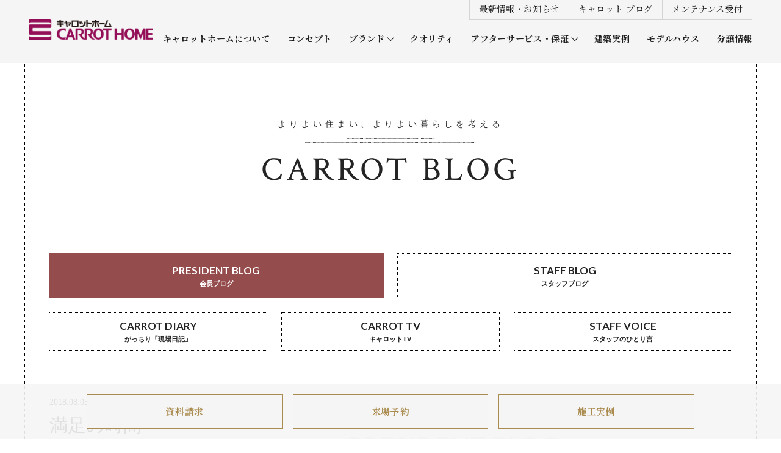

--- FILE ---
content_type: text/html; charset=UTF-8
request_url: https://carrot-home.co.jp/p_blog/5695/
body_size: 9204
content:
<!DOCTYPE html>
<!--[if IE 8 ]><html class="ie ie8" lang="ja"><![endif]-->
<!--[if IE 9 ]><html class="ie ie9" lang="ja"><![endif]-->
<!--[if (gt IE 9)|!(IE)]><!-->
<html lang="ja">
<!--<![endif]-->

<head>

    <!-- meta -->
    <meta http-equiv="Content-Type" content="text/html; charset=UTF-8" />
    <title>満足の時間 | キャロットホーム|金沢で注文住宅,マイホームを建てる</title>
    <link rel=”canonical” href="http:// ">
    <!-- <meta name="viewport" content="width=device-width,initial-scale=1.0"> -->
    <meta name="viewport" content="width=device-width, initial-scale=1, minimum-scale=1, maximum-scale=1, user-scalable=no">


    <meta name="format-detection" content="telephone=no">
    <link rel="shortcut icon" type="image/x-icon" href="https://carrot-home.co.jp/wp/wp-content/themes/carrot-home/img/favicon.ico">
    <link rel="icon" type="image/png" sizes="180x180" href="https://carrot-home.co.jp/wp/wp-content/themes/carrot-home/img/icon.png">
    <link rel="apple-touch-icon" href="https://carrot-home.co.jp/wp/wp-content/themes/carrot-home/img/icon.png">
    <link rel="apple-touch-icon-precomposed" href="https://carrot-home.co.jp/wp/wp-content/themes/carrot-home/img/icon.png">
    <link rel="icon" sizes="192x192" href="https://carrot-home.co.jp/wp/wp-content/themes/carrot-home/img/icon.png">

    <meta name="description" content="">
    <meta name="keywords" content="">

	
    <meta property="og:locale" content="ja_JP">
    <meta property="og:type" content="website">
    <meta property="og:title" content="">
    <meta property="og:description" content="">
    <meta property="og:site_name" content="">
    <meta property="og:url" content="https://carrot-home.co.jp/p_blog/5695/">
    <meta property="og:image" content="https://carrot-home.co.jp/wp/wp-content/themes/carrot-home-child/common/img/ogp/ogp_common.jpg">

    <meta name="twitter:card" content="summary_large_image">
    <meta name="twitter:title" content="">
    <meta name="twitter:description" content="">
    <meta name="twitter:image:src" content="https://carrot-home.co.jp/wp/wp-content/themes/carrot-home-child/common/img/ogp/ogp_common.jpg">
    <!-- /meta -->

    <!-- css -->
    <link rel="stylesheet" type="text/css" media="all" href="https://carrot-home.co.jp/wp/wp-content/themes/carrot-home/common/css/reset.css" />
    <link rel="stylesheet" type="text/css" media="all" href="https://carrot-home.co.jp/wp/wp-content/themes/carrot-home/common/css/common.css" />
    	        <link rel="stylesheet" type="text/css" media="all" href="https://carrot-home.co.jp/wp/wp-content/themes/carrot-home/common/css/page.css" />
          	            <link rel="stylesheet" href="https://ajax.googleapis.com/ajax/libs/jqueryui/1.12.1/themes/smoothness/jquery-ui.css">
		<link rel="stylesheet" type="text/css" media="all" href="https://carrot-home.co.jp/wp/wp-content/themes/carrot-home/common/css/revice_202107.css?v=20210720" />

    <link href="https://fonts.googleapis.com/css?family=Crimson+Text:400,600" rel="stylesheet">
    <link href="https://fonts.googleapis.com/css?family=Lato:400,700" rel="stylesheet">
    <link href="https://fonts.googleapis.com/css?family=Source+Sans+Pro:400i" rel="stylesheet">
    	<!-- newe style -->
        <link rel="preconnect" href="https://fonts.googleapis.com">
        <link rel="preconnect" href="https://fonts.gstatic.com" crossorigin>
        <link rel="stylesheet" href="https://carrot-home.co.jp/wp/wp-content/themes/carrot-home-child/common/css/renewal.css">
        <link rel="stylesheet" href="https://carrot-home.co.jp/wp/wp-content/themes/carrot-home-child/common/css/footer.css">
        <link rel="icon" href="https://carrot-home.co.jp/wp/wp-content/themes/carrot-home-child/favicon.ico">
        <link rel="apple-touch-icon" sizes="180x180" href="/apple-touch-icon.png">
    <!-- /css -->

    <!-- script -->
    <script src="https://carrot-home.co.jp/wp/wp-content/themes/carrot-home/common/js/jquery.js"></script>
    <script src="https://carrot-home.co.jp/wp/wp-content/themes/carrot-home/common/js/picturefill.min.js"></script>
    <script src="https://carrot-home.co.jp/wp/wp-content/themes/carrot-home/common/js/jquery.bxslider.min.js"></script>
    <script src="https://carrot-home.co.jp/wp/wp-content/themes/carrot-home/common/js/jquery.swipebox.min.js"></script>
    <script src="https://carrot-home.co.jp/wp/wp-content/themes/carrot-home/common/js/common.js"></script>
    	<!-- new script-->
        <script src="https://carrot-home.co.jp/wp/wp-content/themes/carrot-home-child/common/js/lib/svgxuse.min.js" defer></script>
        <script src="https://carrot-home.co.jp/wp/wp-content/themes/carrot-home-child/common/js/main.js"></script>
    <!-- /script -->

    <!--  favicons -->
    <link rel="shortcut icon" type="image/vnd.microsoft.icon" href="https://carrot-home.co.jp/wp/wp-content/themes/carrot-home/favicons/favicon.ico">
    <link rel="icon" type="image/vnd.microsoft.icon" href="https://carrot-home.co.jp/wp/wp-content/themes/carrot-home/favicons/favicon.ico">
    <link rel="apple-touch-icon" sizes="57x57" href="https://carrot-home.co.jp/wp/wp-content/themes/carrot-home/favicons/apple-touch-icon-57x57.png">
    <link rel="apple-touch-icon" sizes="60x60" href="https://carrot-home.co.jp/wp/wp-content/themes/carrot-home/favicons/apple-touch-icon-60x60.png">
    <link rel="apple-touch-icon" sizes="72x72" href="https://carrot-home.co.jp/wp/wp-content/themes/carrot-home/favicons/apple-touch-icon-72x72.png">
    <link rel="apple-touch-icon" sizes="76x76" href="https://carrot-home.co.jp/wp/wp-content/themes/carrot-home/favicons/apple-touch-icon-76x76.png">
    <link rel="apple-touch-icon" sizes="114x114" href="https://carrot-home.co.jp/wp/wp-content/themes/carrot-home/favicons/apple-touch-icon-114x114.png">
    <link rel="apple-touch-icon" sizes="120x120" href="https://carrot-home.co.jp/wp/wp-content/themes/carrot-home/favicons/apple-touch-icon-120x120.png">
    <link rel="apple-touch-icon" sizes="144x144" href="https://carrot-home.co.jp/wp/wp-content/themes/carrot-home/favicons/apple-touch-icon-144x144.png">
    <link rel="apple-touch-icon" sizes="152x152" href="https://carrot-home.co.jp/wp/wp-content/themes/carrot-home/favicons/apple-touch-icon-152x152.png">
    <link rel="apple-touch-icon" sizes="180x180" href="https://carrot-home.co.jp/wp/wp-content/themes/carrot-home/favicons/apple-touch-icon-180x180.png">
    <link rel="icon" type="image/png" sizes="192x192" href="https://carrot-home.co.jp/wp/wp-content/themes/carrot-home/favicons/android-chrome-192x192.png">
    <link rel="icon" type="image/png" sizes="48x48" href="https://carrot-home.co.jp/wp/wp-content/themes/carrot-home/favicons/favicon-48x48.png">
    <link rel="icon" type="image/png" sizes="96x96" href="https://carrot-home.co.jp/wp/wp-content/themes/carrot-home/favicons/favicon-96x96.png">
    <link rel="icon" type="image/png" sizes="96x96" href="https://carrot-home.co.jp/wp/wp-content/themes/carrot-home/favicons/favicon-160x160.png">
    <link rel="icon" type="image/png" sizes="96x96" href="https://carrot-home.co.jp/wp/wp-content/themes/carrot-home/favicons/favicon-196x196.png">
    <link rel="icon" type="image/png" sizes="16x16" href="https://carrot-home.co.jp/wp/wp-content/themes/carrot-home/favicons/favicon-16x16.png">
    <link rel="icon" type="image/png" sizes="32x32" href="https://carrot-home.co.jp/wp/wp-content/themes/carrot-home/favicons/favicon-32x32.png">
    <link rel="manifest" href="https://carrot-home.co.jp/wp/wp-content/themes/carrot-home/favicons/manifest.json">
    <meta name="msapplication-TileColor" content="#2d88ef">
    <meta name="msapplication-TileImage" content="/mstile-144x144.png">
    <!-- /favicons -->

    

    <!-- wp_head -->
    <link rel='dns-prefetch' href='//s.w.org' />
<link rel="alternate" type="application/rss+xml" title="キャロットホーム|金沢で注文住宅,マイホームを建てる &raquo; 満足の時間 のコメントのフィード" href="https://carrot-home.co.jp/p_blog/5695/feed/" />
		<script type="text/javascript">
			window._wpemojiSettings = {"baseUrl":"https:\/\/s.w.org\/images\/core\/emoji\/2.2.1\/72x72\/","ext":".png","svgUrl":"https:\/\/s.w.org\/images\/core\/emoji\/2.2.1\/svg\/","svgExt":".svg","source":{"concatemoji":"https:\/\/carrot-home.co.jp\/wp\/wp-includes\/js\/wp-emoji-release.min.js?ver=4.7.29"}};
			!function(t,a,e){var r,n,i,o=a.createElement("canvas"),l=o.getContext&&o.getContext("2d");function c(t){var e=a.createElement("script");e.src=t,e.defer=e.type="text/javascript",a.getElementsByTagName("head")[0].appendChild(e)}for(i=Array("flag","emoji4"),e.supports={everything:!0,everythingExceptFlag:!0},n=0;n<i.length;n++)e.supports[i[n]]=function(t){var e,a=String.fromCharCode;if(!l||!l.fillText)return!1;switch(l.clearRect(0,0,o.width,o.height),l.textBaseline="top",l.font="600 32px Arial",t){case"flag":return(l.fillText(a(55356,56826,55356,56819),0,0),o.toDataURL().length<3e3)?!1:(l.clearRect(0,0,o.width,o.height),l.fillText(a(55356,57331,65039,8205,55356,57096),0,0),e=o.toDataURL(),l.clearRect(0,0,o.width,o.height),l.fillText(a(55356,57331,55356,57096),0,0),e!==o.toDataURL());case"emoji4":return l.fillText(a(55357,56425,55356,57341,8205,55357,56507),0,0),e=o.toDataURL(),l.clearRect(0,0,o.width,o.height),l.fillText(a(55357,56425,55356,57341,55357,56507),0,0),e!==o.toDataURL()}return!1}(i[n]),e.supports.everything=e.supports.everything&&e.supports[i[n]],"flag"!==i[n]&&(e.supports.everythingExceptFlag=e.supports.everythingExceptFlag&&e.supports[i[n]]);e.supports.everythingExceptFlag=e.supports.everythingExceptFlag&&!e.supports.flag,e.DOMReady=!1,e.readyCallback=function(){e.DOMReady=!0},e.supports.everything||(r=function(){e.readyCallback()},a.addEventListener?(a.addEventListener("DOMContentLoaded",r,!1),t.addEventListener("load",r,!1)):(t.attachEvent("onload",r),a.attachEvent("onreadystatechange",function(){"complete"===a.readyState&&e.readyCallback()})),(r=e.source||{}).concatemoji?c(r.concatemoji):r.wpemoji&&r.twemoji&&(c(r.twemoji),c(r.wpemoji)))}(window,document,window._wpemojiSettings);
		</script>
		<style type="text/css">
img.wp-smiley,
img.emoji {
	display: inline !important;
	border: none !important;
	box-shadow: none !important;
	height: 1em !important;
	width: 1em !important;
	margin: 0 .07em !important;
	vertical-align: -0.1em !important;
	background: none !important;
	padding: 0 !important;
}
</style>
<link rel='stylesheet' id='parent-style-css'  href='https://carrot-home.co.jp/wp/wp-content/themes/carrot-home/style.css?ver=4.7.29' type='text/css' media='all' />
<link rel='stylesheet' id='child-style-css'  href='https://carrot-home.co.jp/wp/wp-content/themes/carrot-home-child/style.css?ver=4.7.29' type='text/css' media='all' />
<link rel='https://api.w.org/' href='https://carrot-home.co.jp/wp-json/' />
<link rel="EditURI" type="application/rsd+xml" title="RSD" href="https://carrot-home.co.jp/wp/xmlrpc.php?rsd" />
<link rel="wlwmanifest" type="application/wlwmanifest+xml" href="https://carrot-home.co.jp/wp/wp-includes/wlwmanifest.xml" /> 
<link rel='prev' title='酷暑の中８月を迎えた' href='https://carrot-home.co.jp/p_blog/5689/' />
<link rel='next' title='感謝祭を終えて' href='https://carrot-home.co.jp/p_blog/5806/' />
<meta name="generator" content="WordPress 4.7.29" />
<link rel='shortlink' href='https://carrot-home.co.jp/?p=5695' />
<link rel="alternate" type="application/json+oembed" href="https://carrot-home.co.jp/wp-json/oembed/1.0/embed?url=https%3A%2F%2Fcarrot-home.co.jp%2Fp_blog%2F5695%2F" />
<link rel="alternate" type="text/xml+oembed" href="https://carrot-home.co.jp/wp-json/oembed/1.0/embed?url=https%3A%2F%2Fcarrot-home.co.jp%2Fp_blog%2F5695%2F&#038;format=xml" />
	<script type="text/javascript" >
		function wpmautic_send(){
			if ('undefined' === typeof mt) {
				if (console !== undefined) {
					console.warn('WPMautic: mt not defined. Did you load mtc.js ?');
				}
				return false;
			}
			// Add the mt('send', 'pageview') script with optional tracking attributes.
			mt('send', 'pageview');
		}

		</script>
	    <!-- /wp_head -->


    <!-- ie -->
    <!--[if lt IE 9]>
    <script type="text/javascript" src="https://carrot-home.co.jp/wp/wp-content/themes/carrot-home/js/html5.js"></script>
    <script type="text/javascript" src="https://carrot-home.co.jp/wp/wp-content/themes/carrot-home/js/selectivizr-min.js"></script>
    <script type="text/javascript" src="https://carrot-home.co.jp/wp/wp-content/themes/carrot-home/js/respond.js"></script>
    <![endif]-->


<!-- Google Tag Manager -->
<script>(function(w,d,s,l,i){w[l]=w[l]||[];w[l].push({'gtm.start':
new Date().getTime(),event:'gtm.js'});var f=d.getElementsByTagName(s)[0],
j=d.createElement(s),dl=l!='dataLayer'?'&l='+l:'';j.async=true;j.src=
'https://www.googletagmanager.com/gtm.js?id='+i+dl;f.parentNode.insertBefore(j,f);
})(window,document,'script','dataLayer','GTM-5BXBCKP');</script>
<!-- End Google Tag Manager -->

    <script type="text/javascript">var Kairos3Tracker="carrothome";</script><script type="text/javascript" charset="utf-8" src="//c.k3r.jp"></script>

<!-- Google tag (gtag.js) -->
<script async src="https://www.googletagmanager.com/gtag/js?id=AW-17406216870"></script>
<script>
  window.dataLayer = window.dataLayer || [];
  function gtag(){dataLayer.push(arguments);}
  gtag('js', new Date());

  gtag('config', 'AW-17406216870');
</script>

<!-- Event snippet for 離脱クリック conversion page -->
<script>
  gtag('event', 'conversion', {
      'send_to': 'AW-17406216870/YcOUCLjY4Z0bEKaV9-tA',
      'value': 1.0,
      'currency': 'JPY'
  });
</script>

</head>

<body >
  <div class="layout-loading">
  </div>
  <!-- /.layout-loading -->

  <!-- Google Tag Manager (noscript) -->
  <noscript><iframe src="https://www.googletagmanager.com/ns.html?id=GTM-5BXBCKP"
  height="0" width="0" style="display:none;visibility:hidden"></iframe></noscript>
  <!-- End Google Tag Manager (noscript) -->

  <!-- noscript -->
  <noscript>
    <div class="noscript">サイトを快適に利用するためには、JavaScriptを有効にしてください。テストテストテストテストテストテストテストテストテストテストテストテスト</div>
  </noscript>
  <!-- /noscript -->


  <div class="layout-container" id="top">

  <!-- wrapper -->
  <div id="wrapper" class="low">

                <header class="layout-header">
                <p class="logo-header logo-header--sp">
                    <img src="https://carrot-home.co.jp/wp/wp-content/themes/carrot-home-child/common/img/common/logo_white.png" alt="" class="only-index">

                    <a href="/" class="js-hover">
                        <img src="https://carrot-home.co.jp/wp/wp-content/themes/carrot-home-child/common/img/common/logo.png" alt="">
                    </a>
                </p>
                <div class="layout-header__inner">
                    <h1 class="logo-header">
                    <img src="https://carrot-home.co.jp/wp/wp-content/themes/carrot-home-child/common/img/common/logo_white.png" alt="" class="only-index only-pc">
                        <a href="/" class="js-hover">
                            <img src="https://carrot-home.co.jp/wp/wp-content/themes/carrot-home-child/common/img/common/logo.png" alt="">
                        </a>
                    </h1>
                    <nav class="nav-global">
                        <div class="nav-global__body">
                            <div class="nav-global__sub">
                                <ul class="nav-menu nav-menu--sub">
                                    <li class="nav-menu__item">
                                        <a href="/topics/" class="js-hover">
                                            最新情報・お知らせ
                                        </a>
                                    </li>
                                    <li class="nav-menu__item">
                                        <a href="/carrot-labo/" class="js-hover">
                                            キャロット ブログ
                                        </a>
                                    </li>
                                    <li class="nav-menu__item">
                                        <a href="/contact/afterservice/" class="js-hover">
                                            メンテナンス受付
                                        </a>
                                    </li>
                                    <li class="nav-menu__item icon_set">
                                        <a href="https://www.instagram.com/carrothomeluxe/?hl=ja" target="_blank">
                                            <img src="https://carrot-home.co.jp/wp/wp-content/themes/carrot-home-child/common/img/common/icon_instagram.png" alt="">
                                        </a>
                                        <a href="https://www.facebook.com/CARROTHOME/" target="_blank">
                                            <img src="https://carrot-home.co.jp/wp/wp-content/themes/carrot-home-child/common/img/common/icon_facebook.png" alt="">
                                        </a>
                                        <a href="https://mobile.twitter.com/CARROTHOME_" target="_blank">
                                            <img src="https://carrot-home.co.jp/wp/wp-content/themes/carrot-home-child/common/img/common/icon_twitter.png" alt="">
                                        </a>
                                        <a href="https://page.line.me/?accountId=790blyfp" target="_blank">
                                            <img src="https://carrot-home.co.jp/wp/wp-content/themes/carrot-home-child/common/img/common/icon_line.png" alt="">
                                        </a>
                                        <a href="https://www.youtube.com/channel/UCsmZUJhR6jg8TNVDbiMoolQ" target="_blank">
                                            <img src="https://carrot-home.co.jp/wp/wp-content/themes/carrot-home-child/common/img/common/icon_youtube.png" alt="">
                                        </a>
                                    </li>

<style>
.nav-menu--sub .nav-menu__item.icon_set{
display:none;
}
.is-scrolled .nav-menu__item.icon_set{
display:block;
}
.is-scrolled .nav-menu__item.icon_set a{
display:inline-block;
}
.is-scrolled .nav-menu__item.icon_set img{
width:35px;
display:inline;
}
</style>

                                </ul>
                            </div>
                            <div class="nav-global__main">
                                <ul class="nav-menu">
                                    <li class="nav-menu__item ">
                                        <a href="/about/" class="js-hover">
                                            キャロットホームについて
                                        </a>
                                    </li>
                                    <li class="nav-menu__item ">
                                        <a href="/concept/" class="js-hover">
                                            コンセプト
                                        </a>
                                    </li>
                                    <li class="nav-menu__item nav-menu__item--parent js-hover ">
                                        <a href="/brands/" class="js-hover">
                                            ブランド
                                        </a>
                                        <div class="nav-menu__lower-nav">
                                            <ul class="nav-menu-lower">
                                                <li class="nav-menu__item">
                                                    <a href="/brands/premium/" class="js-hover">
                                                        プレミアムクラス
                                                    </a>
                                                </li>
                                                <li class="nav-menu__item">
                                                    <a href="/brands/sommelier/" class="js-hover">
                                                        ソムリエクラス
                                                    </a>
                                                </li>
                                                <li class="nav-menu__item">
                                                    <a href="/topics/18162/" class="js-hover">
                                                        ルネッタ
                                                    </a>
                                                </li>
                                            </ul>
                                        </div>
                                    </li>
                                    <li class="nav-menu__item js-hover ">
                                        <a href="/quality/" class="js-hover">
                                            クオリティ
                                        </a>
                                    </li>
                                    <li class="nav-menu__item nav-menu__item--parent js-hover ">
                                        <a href="/after_service_warranty/" class="js-hover">
                                            アフターサービス・保証
                                        </a>
                                        <div class="nav-menu__lower-nav">
                                            <ul class="nav-menu-lower">
                                                <li class="nav-menu__item">
                                                    <a href="/after_service_warranty/owner/" class="js-hover">
                                                    オーナーズ倶楽部
                                                    </a>
                                                </li>
                                            </ul>
                                        </div>
                                    </li>
                                    <li class="nav-menu__item ">
                                        <a href="/carrot_works/" class="js-hover">
                                            建築実例
                                        </a>
                                    </li>
                                    <li class="nav-menu__item ">
                                        <a href="/modelhouse/" class="js-hover">
                                            モデルハウス
                                        </a>
                                    </li>
                                    <li class="nav-menu__item ">
                                        <a href="/landcat/modelhouse/" class="js-hover">
                                            分譲情報
                                        </a>
                                    </li>
                                </ul>
                            </div>
                        </div>
                    </nav>
                </div>

                <div class="layout-header__overlay js-toggle-nav"></div>
            </header>
            <!-- /.layout-header -->

            <button class="button-hamburger js-toggle-nav js-hover">
                <span class="button-hamburger__text">MENU</span>
                <span class="button-hamburger__line"></span>
                <span class="button-hamburger__line"></span>
                <span class="button-hamburger__line"></span>
            </button><main id="pblog" class="content blog">
	<div class="inner_w1120">
		<h2 class="ttl"><span>よりよい住まい、よりよい暮らしを考える</span><hr>CARROT BLOG</h2>
		<ul class="labo_nav cf">
			<li class="active"><a data-id="p_blog1" href="https://carrot-home.co.jp/p_blog/">PRESIDENT BLOG<span>会長ブログ</span></a></li>
			<li><a data-id="s_blog" href="https://carrot-home.co.jp/s_blog/">STAFF BLOG<span>スタッフブログ</span></a></li>
			<!-- li><a data-id="c_blog1" href="https://carrot-home.co.jp/c_blog1/">OWNER’S BLOG<span>美しいひとの暮らし</span></a></li -->
			<!-- li><a data-id="c_blog3" href="https://carrot-home.co.jp/c_blog3/">OWNER’S BLOG<span>暮らしの遊び方</span></a></li -->
			<li><a data-id="c_blog2" href="https://carrot-home.co.jp/c_blog2/">CARROT DIARY<span>がっちり「現場日記」</span></a></li>
			<li><a data-id="c_tv" href="https://carrot-home.co.jp/c_tv/">CARROT TV<span>キャロットTV</span></a></li>
          <li data-id="staff_voice"><a href="https://carrot-home.co.jp/staff_voice/">STAFF VOICE<span>スタッフのひとり言</span></a></li>
		</ul>
	</div>
	<div class="main cf">
		<div class="leftbox">
			<h3><i>2018.08.03</i>満足の時間<em>PRESIDENT BLOG</em></h3>
			<div class="post_area">
								<p>昨日、（一般）石川県木造住宅協会の役員会が日航ホテル29Fにて開催され出席をしてきた。</p>
<p>議事については通常通りに進行されたが、続けて開催された懇親会では料理も屋外景観も両方楽しむ事が出来、満足の時間であった。<br style="clear:both;"></p>
<p><a href="http://carrot-home.co.jp/wp/wp-content/uploads/2018/08/1533261958689.jpg"><img class="alignleft wp-image-5696 size-large" src="http://carrot-home.co.jp/wp/wp-content/uploads/2018/08/1533261958689-576x1024.jpg" alt="" width="576" height="1024" srcset="https://carrot-home.co.jp/wp/wp-content/uploads/2018/08/1533261958689-576x1024.jpg 576w, https://carrot-home.co.jp/wp/wp-content/uploads/2018/08/1533261958689-169x300.jpg 169w, https://carrot-home.co.jp/wp/wp-content/uploads/2018/08/1533261958689-768x1365.jpg 768w, https://carrot-home.co.jp/wp/wp-content/uploads/2018/08/1533261958689.jpg 960w" sizes="(max-width: 576px) 100vw, 576px" /></a><br style="clear:both;"></p>
<p><a href="http://carrot-home.co.jp/wp/wp-content/uploads/2018/08/1533261960164.jpg"><img class="alignleft wp-image-5697 size-large" src="http://carrot-home.co.jp/wp/wp-content/uploads/2018/08/1533261960164-576x1024.jpg" alt="" width="576" height="1024" srcset="https://carrot-home.co.jp/wp/wp-content/uploads/2018/08/1533261960164-576x1024.jpg 576w, https://carrot-home.co.jp/wp/wp-content/uploads/2018/08/1533261960164-169x300.jpg 169w, https://carrot-home.co.jp/wp/wp-content/uploads/2018/08/1533261960164-768x1365.jpg 768w, https://carrot-home.co.jp/wp/wp-content/uploads/2018/08/1533261960164.jpg 960w" sizes="(max-width: 576px) 100vw, 576px" /></a><br style="clear:both;"></p>
							</div>
		</div>
		<div class="rightbox">
			<h4>カテゴリー</h4>
			<ul>
					<li class="cat-item cat-item-19"><a href="https://carrot-home.co.jp/p_blogcat/%e5%ad%a3%e7%af%80%e3%81%ab%e6%80%9d%e3%81%86/" >季節に思う</a> (3)
</li>
	<li class="cat-item cat-item-22"><a href="https://carrot-home.co.jp/p_blogcat/%e4%bd%8f%e5%ae%85%e3%83%bb%e3%83%a2%e3%83%87%e3%83%ab%e3%83%8f%e3%82%a6%e3%82%b9/" >住宅・モデルハウス</a> (1)
</li>
	<li class="cat-item cat-item-41"><a href="https://carrot-home.co.jp/p_blogcat/%e4%bb%8a%e6%9c%88%e3%81%ae%e8%a8%80%e8%91%89/" >今月の言葉</a> (3)
</li>
			</ul>
			<h4>新着記事</h4>
			<ul>
								<li>
					<a href="https://carrot-home.co.jp/p_blog/25054/">新年を迎え</a>
				</li>
								<li>
					<a href="https://carrot-home.co.jp/p_blog/24899/">年の瀬</a>
				</li>
								<li>
					<a href="https://carrot-home.co.jp/p_blog/24840/">12月入り</a>
				</li>
								<li>
					<a href="https://carrot-home.co.jp/p_blog/24756/">秋の季節</a>
				</li>
								<li>
					<a href="https://carrot-home.co.jp/p_blog/24661/">ウレシャス小松　オープンイベント第１号</a>
				</li>
								<li>
					<a href="https://carrot-home.co.jp/p_blog/24469/">夏の終わり</a>
				</li>
								<li>
					<a href="https://carrot-home.co.jp/p_blog/24398/">9月入り</a>
				</li>
								<li>
					<a href="https://carrot-home.co.jp/p_blog/24138/">8月入り</a>
				</li>
								<li>
					<a href="https://carrot-home.co.jp/p_blog/23819/">7月入り</a>
				</li>
								<li>
					<a href="https://carrot-home.co.jp/p_blog/23674/">初夏の季節</a>
				</li>
							</ul>
			<h4>アーカイブ</h4>
			<ul>
					<li><a href='https://carrot-home.co.jp/p_blog/date/2026/01/'>2026年1月</a></li>
	<li><a href='https://carrot-home.co.jp/p_blog/date/2025/12/'>2025年12月</a></li>
	<li><a href='https://carrot-home.co.jp/p_blog/date/2025/11/'>2025年11月</a></li>
	<li><a href='https://carrot-home.co.jp/p_blog/date/2025/10/'>2025年10月</a></li>
	<li><a href='https://carrot-home.co.jp/p_blog/date/2025/09/'>2025年9月</a></li>
	<li><a href='https://carrot-home.co.jp/p_blog/date/2025/08/'>2025年8月</a></li>
	<li><a href='https://carrot-home.co.jp/p_blog/date/2025/07/'>2025年7月</a></li>
	<li><a href='https://carrot-home.co.jp/p_blog/date/2025/05/'>2025年5月</a></li>
	<li><a href='https://carrot-home.co.jp/p_blog/date/2025/04/'>2025年4月</a></li>
	<li><a href='https://carrot-home.co.jp/p_blog/date/2025/03/'>2025年3月</a></li>
	<li><a href='https://carrot-home.co.jp/p_blog/date/2025/01/'>2025年1月</a></li>
	<li><a href='https://carrot-home.co.jp/p_blog/date/2024/12/'>2024年12月</a></li>
	<li><a href='https://carrot-home.co.jp/p_blog/date/2024/11/'>2024年11月</a></li>
	<li><a href='https://carrot-home.co.jp/p_blog/date/2024/10/'>2024年10月</a></li>
	<li><a href='https://carrot-home.co.jp/p_blog/date/2024/09/'>2024年9月</a></li>
	<li><a href='https://carrot-home.co.jp/p_blog/date/2024/08/'>2024年8月</a></li>
	<li><a href='https://carrot-home.co.jp/p_blog/date/2024/07/'>2024年7月</a></li>
	<li><a href='https://carrot-home.co.jp/p_blog/date/2024/06/'>2024年6月</a></li>
	<li><a href='https://carrot-home.co.jp/p_blog/date/2024/05/'>2024年5月</a></li>
	<li><a href='https://carrot-home.co.jp/p_blog/date/2024/04/'>2024年4月</a></li>
	<li><a href='https://carrot-home.co.jp/p_blog/date/2024/03/'>2024年3月</a></li>
	<li><a href='https://carrot-home.co.jp/p_blog/date/2024/02/'>2024年2月</a></li>
	<li><a href='https://carrot-home.co.jp/p_blog/date/2024/01/'>2024年1月</a></li>
	<li><a href='https://carrot-home.co.jp/p_blog/date/2023/12/'>2023年12月</a></li>
	<li><a href='https://carrot-home.co.jp/p_blog/date/2023/11/'>2023年11月</a></li>
	<li><a href='https://carrot-home.co.jp/p_blog/date/2023/10/'>2023年10月</a></li>
	<li><a href='https://carrot-home.co.jp/p_blog/date/2023/09/'>2023年9月</a></li>
	<li><a href='https://carrot-home.co.jp/p_blog/date/2023/08/'>2023年8月</a></li>
	<li><a href='https://carrot-home.co.jp/p_blog/date/2023/07/'>2023年7月</a></li>
	<li><a href='https://carrot-home.co.jp/p_blog/date/2023/06/'>2023年6月</a></li>
	<li><a href='https://carrot-home.co.jp/p_blog/date/2023/05/'>2023年5月</a></li>
	<li><a href='https://carrot-home.co.jp/p_blog/date/2023/04/'>2023年4月</a></li>
	<li><a href='https://carrot-home.co.jp/p_blog/date/2023/03/'>2023年3月</a></li>
	<li><a href='https://carrot-home.co.jp/p_blog/date/2023/02/'>2023年2月</a></li>
	<li><a href='https://carrot-home.co.jp/p_blog/date/2023/01/'>2023年1月</a></li>
	<li><a href='https://carrot-home.co.jp/p_blog/date/2022/12/'>2022年12月</a></li>
	<li><a href='https://carrot-home.co.jp/p_blog/date/2022/11/'>2022年11月</a></li>
	<li><a href='https://carrot-home.co.jp/p_blog/date/2022/10/'>2022年10月</a></li>
	<li><a href='https://carrot-home.co.jp/p_blog/date/2022/09/'>2022年9月</a></li>
	<li><a href='https://carrot-home.co.jp/p_blog/date/2022/08/'>2022年8月</a></li>
	<li><a href='https://carrot-home.co.jp/p_blog/date/2022/07/'>2022年7月</a></li>
	<li><a href='https://carrot-home.co.jp/p_blog/date/2022/06/'>2022年6月</a></li>
	<li><a href='https://carrot-home.co.jp/p_blog/date/2022/05/'>2022年5月</a></li>
	<li><a href='https://carrot-home.co.jp/p_blog/date/2022/04/'>2022年4月</a></li>
	<li><a href='https://carrot-home.co.jp/p_blog/date/2022/03/'>2022年3月</a></li>
	<li><a href='https://carrot-home.co.jp/p_blog/date/2022/02/'>2022年2月</a></li>
	<li><a href='https://carrot-home.co.jp/p_blog/date/2022/01/'>2022年1月</a></li>
	<li><a href='https://carrot-home.co.jp/p_blog/date/2021/12/'>2021年12月</a></li>
	<li><a href='https://carrot-home.co.jp/p_blog/date/2021/11/'>2021年11月</a></li>
	<li><a href='https://carrot-home.co.jp/p_blog/date/2021/10/'>2021年10月</a></li>
	<li><a href='https://carrot-home.co.jp/p_blog/date/2021/09/'>2021年9月</a></li>
	<li><a href='https://carrot-home.co.jp/p_blog/date/2021/08/'>2021年8月</a></li>
	<li><a href='https://carrot-home.co.jp/p_blog/date/2021/07/'>2021年7月</a></li>
	<li><a href='https://carrot-home.co.jp/p_blog/date/2021/06/'>2021年6月</a></li>
	<li><a href='https://carrot-home.co.jp/p_blog/date/2021/05/'>2021年5月</a></li>
	<li><a href='https://carrot-home.co.jp/p_blog/date/2021/04/'>2021年4月</a></li>
	<li><a href='https://carrot-home.co.jp/p_blog/date/2021/03/'>2021年3月</a></li>
	<li><a href='https://carrot-home.co.jp/p_blog/date/2021/02/'>2021年2月</a></li>
	<li><a href='https://carrot-home.co.jp/p_blog/date/2021/01/'>2021年1月</a></li>
	<li><a href='https://carrot-home.co.jp/p_blog/date/2020/12/'>2020年12月</a></li>
	<li><a href='https://carrot-home.co.jp/p_blog/date/2020/11/'>2020年11月</a></li>
	<li><a href='https://carrot-home.co.jp/p_blog/date/2020/10/'>2020年10月</a></li>
	<li><a href='https://carrot-home.co.jp/p_blog/date/2020/09/'>2020年9月</a></li>
	<li><a href='https://carrot-home.co.jp/p_blog/date/2020/08/'>2020年8月</a></li>
	<li><a href='https://carrot-home.co.jp/p_blog/date/2020/07/'>2020年7月</a></li>
	<li><a href='https://carrot-home.co.jp/p_blog/date/2020/06/'>2020年6月</a></li>
	<li><a href='https://carrot-home.co.jp/p_blog/date/2020/05/'>2020年5月</a></li>
	<li><a href='https://carrot-home.co.jp/p_blog/date/2020/04/'>2020年4月</a></li>
	<li><a href='https://carrot-home.co.jp/p_blog/date/2020/03/'>2020年3月</a></li>
	<li><a href='https://carrot-home.co.jp/p_blog/date/2020/02/'>2020年2月</a></li>
	<li><a href='https://carrot-home.co.jp/p_blog/date/2020/01/'>2020年1月</a></li>
	<li><a href='https://carrot-home.co.jp/p_blog/date/2019/12/'>2019年12月</a></li>
	<li><a href='https://carrot-home.co.jp/p_blog/date/2019/11/'>2019年11月</a></li>
	<li><a href='https://carrot-home.co.jp/p_blog/date/2019/10/'>2019年10月</a></li>
	<li><a href='https://carrot-home.co.jp/p_blog/date/2019/09/'>2019年9月</a></li>
	<li><a href='https://carrot-home.co.jp/p_blog/date/2019/08/'>2019年8月</a></li>
	<li><a href='https://carrot-home.co.jp/p_blog/date/2019/07/'>2019年7月</a></li>
	<li><a href='https://carrot-home.co.jp/p_blog/date/2019/06/'>2019年6月</a></li>
	<li><a href='https://carrot-home.co.jp/p_blog/date/2019/05/'>2019年5月</a></li>
	<li><a href='https://carrot-home.co.jp/p_blog/date/2019/04/'>2019年4月</a></li>
	<li><a href='https://carrot-home.co.jp/p_blog/date/2019/03/'>2019年3月</a></li>
	<li><a href='https://carrot-home.co.jp/p_blog/date/2019/02/'>2019年2月</a></li>
	<li><a href='https://carrot-home.co.jp/p_blog/date/2019/01/'>2019年1月</a></li>
	<li><a href='https://carrot-home.co.jp/p_blog/date/2018/12/'>2018年12月</a></li>
	<li><a href='https://carrot-home.co.jp/p_blog/date/2018/11/'>2018年11月</a></li>
	<li><a href='https://carrot-home.co.jp/p_blog/date/2018/10/'>2018年10月</a></li>
	<li><a href='https://carrot-home.co.jp/p_blog/date/2018/09/'>2018年9月</a></li>
	<li><a href='https://carrot-home.co.jp/p_blog/date/2018/08/'>2018年8月</a></li>
	<li><a href='https://carrot-home.co.jp/p_blog/date/2018/07/'>2018年7月</a></li>
	<li><a href='https://carrot-home.co.jp/p_blog/date/2018/06/'>2018年6月</a></li>
	<li><a href='https://carrot-home.co.jp/p_blog/date/2018/05/'>2018年5月</a></li>
	<li><a href='https://carrot-home.co.jp/p_blog/date/2018/04/'>2018年4月</a></li>
	<li><a href='https://carrot-home.co.jp/p_blog/date/2018/03/'>2018年3月</a></li>
	<li><a href='https://carrot-home.co.jp/p_blog/date/2018/02/'>2018年2月</a></li>
	<li><a href='https://carrot-home.co.jp/p_blog/date/2018/01/'>2018年1月</a></li>
	<li><a href='https://carrot-home.co.jp/p_blog/date/2017/12/'>2017年12月</a></li>
	<li><a href='https://carrot-home.co.jp/p_blog/date/2017/11/'>2017年11月</a></li>
	<li><a href='https://carrot-home.co.jp/p_blog/date/2017/10/'>2017年10月</a></li>
	<li><a href='https://carrot-home.co.jp/p_blog/date/2017/09/'>2017年9月</a></li>
	<li><a href='https://carrot-home.co.jp/p_blog/date/2017/08/'>2017年8月</a></li>
	<li><a href='https://carrot-home.co.jp/p_blog/date/2017/07/'>2017年7月</a></li>
	<li><a href='https://carrot-home.co.jp/p_blog/date/2017/06/'>2017年6月</a></li>
	<li><a href='https://carrot-home.co.jp/p_blog/date/2017/05/'>2017年5月</a></li>
	<li><a href='https://carrot-home.co.jp/p_blog/date/2017/04/'>2017年4月</a></li>
			</ul>
		</div>
	</div>
</main>
            <footer class="layout-footer">
				  <div class="layout-footer__inner">
					<div class="layout-footer__box">
					  <p class="logo-footer">
						<a href="/" class="js-hover">
						  <img src="/wp/wp-content/themes/carrot-home-child/common/img/common/logo.png" alt="">
						</a>
					  </p>
					  <div class="tel-footer">
						<p class="tel-footer__text">お電話でのお問い合わせ・受付はこちら</p>
						<p class="tel-footer__number"><span class="tel-footer__number-tel">TEL. </span>0120-78-1289</p>
					  </div>
					  <p class="address-footer">金沢南店<br>〒921-8801 野々市市御経塚1丁目476番地1<br>TEL.076-294-0012</p>
					  <p class="address-footer">小松店<br>〒923-0964 石川県小松市今江町6丁目681番地<br>TEL.0761-20-1289</p>
					</div>

					<div class="nav-footer">
					  <div class="nav-footer-col3">
						<div class="col">
						  <ul class="nav-footer-list">
							<li class="nav-footer-list__item">
							  <a href="/about/" class="js-hover">
								キャロットホームに<br class="sp">ついて
							  </a>
							</li>
							<li class="nav-footer-list__item">
							  <a href="/topics/" class="js-hover">
								最新情報・お知らせ
							  </a>
							</li>
							<li class="nav-footer-list__item">
							  <a href="/concept/" class="js-hover">
								コンセプト
							  </a>
							</li>
							<li class="nav-footer-list__item">
							  <a href="/brands/" class="js-hover">
								ブランド
							  </a>
							  <ul class="nav-footer-inr-list">
								<li class="nav-footer-inr-list_item"><a href="/brands/premium/"> - プレミアムクラス</a></li>
								<li class="nav-footer-inr-list_item"><a href="/brands/sommelier/"> - ソムリエクラス</a></li>
								<li class="nav-footer-inr-list_item"><a href="/topics/18162/"> - ルネッタ</a></li>
							  </ul>
							</li>
							<li class="nav-footer-list__item">
							  <a href="/quality/" class="js-hover">
							  クオリティ
							  </a>
							  <ul class="nav-footer-inr-list">
								<li class="nav-footer-inr-list_item"><a href="/quality/#01"> - 耐震性能</a></li>
								<li class="nav-footer-inr-list_item"><a href="/quality/#02"> - 高気密・高断熱住宅</a></li>
								<li class="nav-footer-inr-list_item"><a href="/quality/#03"> - 劣化対策</a></li>
							  </ul>
							</li>
							<li class="nav-footer-list__item">
							  <a href="/carrot_works/" class="js-hover">
								建築実例
							  </a>
							</li>
						  </ul>
						</div>

						<div class="col">
						  <ul class="nav-footer-list">
							<li class="nav-footer-list__item">
							  <a href="/modelhouse/" class="js-hover">
								モデルハウス
							  </a>
							</li>
							<li class="nav-footer-list__item">
							  <a href="/landcat/landsale/" class="js-hover">
								分譲情報
							  </a>
							</li>
							<li class="nav-footer-list__item">
							  <a href="/after_service_warranty/" class="js-hover">
							  アフターサービス・保証
							  </a>
							  <ul class="nav-footer-inr-list">
								<li class="nav-footer-inr-list_item"><a href="/after_service_warranty/#01"> - アフターサービス</a></li>
								<li class="nav-footer-inr-list_item"><a href="/after_service_warranty/#02"> - 保証・点検</a></li>
								<li class="nav-footer-inr-list_item"><a href="/after_service_warranty/owner"> - オーナーズ倶楽部</a></li>
							  </ul>
							</li>
							<li class="nav-footer-list__item">
							  <a href="/carrot-labo/" class="js-hover">
								キャロット ブログ
							  </a>
							</li>
							<li class="nav-footer-list__item">
							  <a href="/contact/" class="js-hover">
								お問い合わせ
							  </a>
							  <ul class="nav-footer-inr-list">
								<li class="nav-footer-inr-list_item"><a href="https://form.k3r.jp/carrothome/hpseikyu"> - 資料請求フォーム</a></li>
								<li class="nav-footer-inr-list_item"><a href="https://form.k3r.jp/carrothome/reserve"> - ご来場予約フォーム</a></li>
								<li class="nav-footer-inr-list_item"><a href="/contact/contactform/"> - お問い合わせフォーム</a></li>
								<li class="nav-footer-inr-list_item"><a href="/contact/afterservice/"> - オーナー専用フォーム</a></li>
								<li class="nav-footer-inr-list_item"><a href="/magazine/"> - メルマガ登録</a></li>
							  </ul>
							</li>
						  </ul>
						</div>

						<div class="col">
						  <ul class="nav-footer-list">
							<li class="nav-footer-list__item">
							  <a href="/company/" class="js-hover">
								会社情報
							  </a>
							  <ul class="nav-footer-inr-list">
								<li class="nav-footer-inr-list_item"><a href="/company/profile/"> - 会社概要</a></li>
								<li class="nav-footer-inr-list_item"><a href="/company/history/"> - 沿革</a></li>
								<li class="nav-footer-inr-list_item"><a href="/company/komazawakenkou/"> - 駒沢建工の歴史</a></li>
								<li class="nav-footer-inr-list_item"><a href="/komazawa_works/"> - 駒沢建工の施工実績</a></li>
								<li class="nav-footer-inr-list_item"><a href="/company/group/"> - グループ事業</a></li>
								<li class="nav-footer-inr-list_item"><a href="/company/shop/"> - 店舗紹介</a></li>
								<li class="nav-footer-inr-list_item"><a href="/company/staff/"> - スタッフ紹介</a></li>
							  </ul>
							</li>
						  </ul>
						  <ul class="nav-footer-list">
							<li class="nav-footer-list__item">
							  <a href="/recruit/" class="js-hover">
								採用情報
							  </a>
							</li>
							<li class="nav-footer-list__item">
							  <a href="/faq/" class="js-hover">
								FAQ
							  </a>
							</li>
							<li class="nav-footer-list__item">
							  <a href="/privacy/" class="js-hover">
								プライバシーポリシー
							  </a>
							</li>
							<li class="nav-footer-list__item">
							  <a href="/sitemap/" class="js-hover">
								サイトマップ
							  </a>
							</li>
						  </ul>
						</div>
					  </div>
					</div>
				  </div>
				  <div class="layout-footer__bottom">
					<p class="text-copyright">Copyright (C) 2007-2021 Komazawakenkou Co.,Ltd <br class="only-sp">CARROT HOME .All rights reserved.</p>
				  </div>
				</footer>
            <!-- /.layout-footer -->

            <div class="button-pagetop">
                <a href="#top" class="js-hover">
                </a>
            </div>

            <div class="link-contact">
                <ul class="link-contact-list">
                    <li class="link-contact-list__item">
                        <a href="https://form.k3r.jp/carrothome/hpseikyu" target="_blank" class="js-hover">
                            資料請求
                        </a>
                    </li>
                    <li class="link-contact-list__item">
                        <a href="https://form.k3r.jp/carrothome/reserve" target="_blank" class="js-hover">
                            来場予約
                        </a>
                    </li>
                    <li class="link-contact-list__item">
                        <a href="/carrot_works/" class="js-hover">
                            施工実例
                        </a>

                        <!-- a href="/contact/contactform/" class="js-hover">
                            お問い合わせ
                        </a -->
                    </li>
                </ul>
            </div>

        </div>
        <!-- /.layout-container -->



<!-- 181109 -->
<script type="text/javascript">
	var Kairos3Tracker = "carrothome";
</script>
<script type="text/javascript" charset="utf-8" src="//c.k3r.jp"></script>
<!-- 181109 -->

<!--<script>
   (function(w,d,t,u,n,a,m){w[‘MauticTrackingObject’]=n;
       w[n]=w[n]||function(){(w[n].q=w[n].q||[]).push(arguments)},a=d.createElement(t),
       m=d.getElementsByTagName(t)[0];a.async=1;a.src=u;m.parentNode.insertBefore(a,m)
   })(window,document,‘script’,’https://ma.carrot-home.co.jp/mtc.js','mt');

   mt(‘send’, ‘pageview’);
</script>-->

<!-- facebook -->
<script>
	(function(d, s, id) {
		var js, fjs = d.getElementsByTagName(s)[0];
		if (d.getElementById(id)) return;
		js = d.createElement(s);
		js.id = id;
		js.src = "//connect.facebook.net/ja_JP/sdk.js#xfbml=1&version=v2.8";
		fjs.parentNode.insertBefore(js, fjs);
	}(document, 'script', 'facebook-jssdk'));

</script>
<script type="text/javascript" src="https://carrot-home.co.jp/wp/wp-content/themes/carrot-home/common/js/getinstagram.js"></script>

<!-- 210719 -->
<script type='text/javascript' src='/wp/wp-includes/js/jquery/ui/datepicker.min.js' id='jquery-ui-datepicker-js'></script>
<script type="text/javascript">
jQuery(function(){
	if( jQuery('.mw_wp_form_input').length ){
		jQuery("input[name='first-date'], input[name='second-date']").datepicker({
			dayNames: ['日曜日','月曜日','火曜日','水曜日','木曜日','金曜日','土曜日'],
			dayNamesShort: ['日曜','月曜','火曜','水曜','木曜','金曜','土曜'],
			dayNamesMin: ['日','月','火','水','木','金','土'],
			monthNames: ['1月','2月','3月','4月','5月','6月','7月','8月','9月','10月','11月','12月'],
			monthNamesShort: ['1','2','3','4','5','6','7','8','9','10','11','12'],
      minDate:'+2d',
      dateFormat: 'yy/mm/dd(DD)',
			showMonthAfterYear: false,
			changeYear: false,
			changeMonth: false,

			// 休日・祝日判定
			beforeShowDay: function(date) {
				if( date.getDay() == 3 ) {
					return [false, 'ui-state-disabled'];
        } else {
          return [true, ''];
        }
			}
		});
	}
});
</script>

<script type='text/javascript' src='https://carrot-home.co.jp/wp/wp-includes/js/wp-embed.min.js?ver=4.7.29'></script>
</body>

</html>


--- FILE ---
content_type: text/css
request_url: https://carrot-home.co.jp/wp/wp-content/themes/carrot-home/common/css/reset.css
body_size: 505
content:
@charset 'UTF-8';
body,
div,
pre,
p,
blockquote,
dl,
dt,
dd,
ul,
ol,
li,
h1,
h2,
h3,
h4,
h5,
h6,
form,
fieldset,
th,
td,
figure,
figcaption
{
    margin: 0;
    padding: 0;
}

input,
textarea
{
    font-size: 100%; 

    margin: 0;
}

label
{
    cursor: pointer;
}

table
{
    font-size: 100%; 

    border-spacing: 0;
    border-collapse: collapse;
}

fieldset,
img
{
    border: 0;
}

img
{
    width: 100%;
    max-width: 100%;
    height: auto;

    vertical-align: top;
}

address,
caption,
cite,
code,
dfn,
em,
th,
var
{
    font-weight: normal; 
    font-style: normal;
}

ol,
ul
{
    list-style: none;
}

caption,
th
{
    text-align: left;
}

h1,
h2,
h3,
h4,
h5,
h6
{
    font-size: 100%;
    font-weight: bold;
}

q:after,
q:before
{
    content: '';
}

a,
input
{
    color: inherit; 
    outline: none;
}

a
{
    text-decoration: none;
}

input,
textarea
{
    font-family: YuGothic, 'Yu Gothic', 游ゴシック体, 游ゴシック, 'ヒラギノ角ゴ Pro W3', 'Hiragino Kaku Gothic Pro', メイリオ, Meiryo, 'ＭＳ Ｐゴシック', Osaka, 'MS PGothic', Arial, Helvetica, Verdana, sans-serif; 

    border-radius: 0;
}

input[type='button'],
input[type='submit']
{
    padding: 0;

    cursor: pointer; 

    border: none;
    background: none;

    -webkit-appearance: none;
}

abbr,
acronym
{
    border: 0;
}

i
{
    font-style: normal;
}

*
{
    -webkit-box-sizing: border-box;
            box-sizing: border-box; 

        -ms-box-sizing: border-box;
}


--- FILE ---
content_type: text/css
request_url: https://carrot-home.co.jp/wp/wp-content/themes/carrot-home/common/css/common.css
body_size: 3018
content:
@font-face {
	font-family: 'icon';
	font-weight: normal;
	font-style: normal;
	src: url('fonts/icon.eot?j7419o');
	src: url('fonts/icon.eot?j7419o#iefix') format('embedded-opentype'), url('fonts/icon.ttf?j7419o') format('truetype'), url('fonts/icon.woff?j7419o') format('woff'), url('fonts/icon.svg?j7419o#icon') format('svg');
}

[class^='icon-'],
[class*=' icon-'] {
	font-family: 'icon' !important;
	font-weight: normal;
	font-style: normal;
	font-variant: normal;
	line-height: 1;
	text-transform: none;
	speak: none;
	-webkit-font-smoothing: antialiased;
	-moz-osx-font-smoothing: grayscale;
}

.icon-blank:before {
	content: '\e908';
}

.post_area .icatch {
	margin-bottom: 20px;
}

.post_area img {
	width: auto;
	max-width: 100%;
}

body {
	font-family: "Crimson Text", "ヒラギノ明朝 ProN W3", "Hiragino Mincho ProN", "游明朝", YuMincho, "HG明朝E", "ＭＳ Ｐ明朝", serif;
	line-height: 0;
	letter-spacing: 0;
	overflow-x: hidden;
	overflow-y: scroll;
	word-break: break-all;
	color: #242424;
	-webkit-font-smoothing: antialiased;
	-moz-osx-font-smoothing: grayscale;
}

.cf {
	zoom: 1;
}

.cf:after {
	display: block;
	clear: both;
	content: '';
}

a {
	display: block;
}

a:hover   {
	opacity: .6;
}

br.pc {
	display: block;
}

@media screen and (max-width: 600px) {
	br.pc {
		display: none;
	}
}

br.sp {
	display: none;
}

@media screen and (max-width: 600px) {
	br.sp {
		display: block;
	}
}

#wrapper {
	padding-top: 20%;
}

@media screen and (min-width: 425px) {
	#wrapper {
		padding-top: 100px;
	}
}

@media screen and (min-width: 1000px) {
	#wrapper {
		padding-top: 0;
	}
}

@media screen and (min-width: 1000px) {
	#wrapper.low {
		padding-top: 100px;
	}
}

header {
	position: fixed;
	z-index: 10;
	top: 0;
	left: 0;
	width: 100%;
	border-bottom: 1px dotted #242424;
	background-color: #fff;
}

@media screen and (min-width: 1000px) {
	header {
		min-width: 1180px;
		height: 100px;
		padding: 0 40px;
		background-color: rgba(255, 255, 255, .9);
	}
}

header h1 {
	position: relative;
	z-index: 10;
	width: 38%;
	margin: 0 auto;
	padding: 6% 0 6%;
}

@media screen and (min-width: 425px) {
	header h1 {
		width: 174px;
		padding: 34px 0 35px;
	}
}

@media screen and (min-width: 1000px) {
	header h1 {
		float: left;
		width: 174px;
		margin: 20px 44px 0 0;
		padding: 12px 0 12px;
	}
}

header .menu {
	position: absolute;
	z-index: 10;
	top: 0;
	right: 0;
	width: 14%;
	margin: 3.2% 3.2% 0 0;
	padding-bottom: 15%;
	cursor: pointer;
	pointer-events: all;
}

@media screen and (min-width: 425px) {
	header .menu {
		width: 56px;
		margin: 20px 20px 0 0;
		padding-bottom: 58px;
	}
}

@media screen and (min-width: 1000px) {
	header .menu {
		display: none;
	}
}

header .menu .open,
header .menu .close {
	position: absolute;
	top: 0;
	left: 0;
	width: 100%;
	-webkit-transition: all .24s ease;
	-o-transition: all .24s ease;
	transition: all .24s ease;
}

header .menu .close {
	opacity: 0;
}

header .menu.active .open {
	opacity: 0;
}

header .menu.active .close {
	opacity: 1;
}

header .g_nav {
	position: absolute;
	z-index: 9;
	top: 100%;
	left: 0;
	display: none;
	width: 100%;
	background-color: #fff;
}

@media screen and (min-width: 1000px) {
	header .g_nav {
		position: static;
		display: block !important;
		float: left;
		width: auto;
		margin-top: 32px;
		background-color: transparent;
	}
}

header .g_nav .main {
	z-index: 11;
}

@media screen and (max-width: 999px) {
	header .g_nav .main {
		border-bottom: 1px dotted #242424;
	}
}

header .g_nav .main > li {
	font-size: 5vw;
	line-height: 1;
	padding: 4.8% 0;
	text-align: center;
	border-top: 1px dotted #242424;
}

@media screen and (min-width: 425px) {
	header .g_nav .main > li {
		font-size: 16px;
		float: left;
		width: 50%;
		padding: 16px 0;
	}
	header .g_nav .main > li:nth-child(1) {
		width: 100%;
	}
	header .g_nav .main > li:nth-child(2n) {
		border-right: 1px dotted #242424;
	}
}

@media screen and (min-width: 1000px) {
	header .g_nav .main > li {
		float: left;
		width: auto !important;
		padding: 0 24px 0 12px;
		text-align: left;
		border: none !important;
		border-left: 1px dotted #242424 !important;
	}
}

header .g_nav .main > li i {
	font-size: 3.4375vw;
	font-size: 11px;
	display: block;
	margin-top: 1.6%;
}

@media screen and (min-width: 1000px) {
	header .g_nav .main > li i {
		margin-top: 8px;
	}
}

header .g_nav .main .more {
	display: none;
}

@media screen and (min-width: 1000px) {
	header .g_nav .main .more {
		position: absolute;
		top: 100px;
		left: 0;
		width: 100%;
		text-align: center;
	}
	header .g_nav .main .more.active {
		display: block;
	}
	header .g_nav .main .more .more_inner {
		display: inline-block;
		padding: 30px;
		text-align: center;
		border-right: 1px dotted #242424;
		border-bottom: 1px dotted #242424;
		border-left: 1px dotted #242424;
		background: rgba(255, 255, 255, .9);
	}
	header .g_nav .main .more .list_a {
		font-size: 0;
		letter-spacing: 0;
	}
	header .g_nav .main .more .list_a li {
		display: inline-block;
	}
	header .g_nav .main .more .list_a li:nth-child(n+2) {
		margin-left: 30px;
	}
	header .g_nav .main .more .list_b {
		font-size: 0;
		margin-top: 20px;
		text-align: left;
		letter-spacing: 0;
	}
	header .g_nav .main .more .list_b li {
		display: inline-block;
	}
	header .g_nav .main .more .list_b li:nth-child(n+2) {
		margin-left: 40px;
	}
	header .g_nav .main .more .list_b li.en a {
		font-size: 15px;
	}
	header .g_nav .main .more .list_b li a {
		font-size: 13px;
		line-height: 1;
		position: relative;
		padding-right: 30px;
	}
	header .g_nav .main .more .list_b li a:after {
		position: absolute;
		top: 50%;
		right: 0;
		display: block;
		width: .4em;
		height: .4em;
		margin-top: -.2em;
		content: '';
		-webkit-transform: rotate(45deg);
		-ms-transform: rotate(45deg);
		transform: rotate(45deg);
		border-top: 1px solid #000;
		border-right: 1px solid #000;
	}
	header .g_nav .main .more .box_contact {
		float: left;
		margin-right: 40px;
	}
	header .g_nav .main .more .box_contact p {
		font-size: 13px;
		margin-bottom: 12px;
	}
	header .g_nav .main .more .box_contact p:nth-child(n+2) {
		margin-top: 26px;
	}
	header .g_nav .main .more .box_owner {
		float: left;
	}
	header .g_nav .main .more img {
		width: auto;
	}
}

header .g_nav .sub {
	display: table;
	width: 100%;
	border-collapse: collapse;
}

@media screen and (min-width: 1000px) {
	header .g_nav .sub {
		position: absolute;
		top: 0;
		right: 0;
		float: right;
		width: auto;
		width: 200px;
		height: 99px;
	}
}

header .g_nav .sub li {
	font-size: 5vw;
	line-height: 1;
	display: table-cell;
	width: 33.3333%;
	padding: 16px 0;
	text-align: center;
	letter-spacing: .05em;
	border-top: 1px dotted #242424;
	border-bottom: 1px dotted #242424;
	background-color: #f4f4f4;
}

@media screen and (min-width: 425px) {
	header .g_nav .sub li {
		font-size: 16px;
	}
}

@media screen and (min-width: 1000px) {
	header .g_nav .sub li {
		font-size: 0;
		padding: 0;
		vertical-align: middle;
		border: none !important;
		border-left: 1px dotted #242424 !important;
		background-color: #fff;
	}
	header .g_nav .sub li a {
		line-height: 99px;
		height: 99px;
	}
	header .g_nav .sub li a span {
		display: none;
	}
	header .g_nav .sub li:nth-child(3) {
		display: none;
	}
}

header .g_nav .sub li:nth-child(n+2) {
	border-left: 1px dotted #242424;
}

header .g_nav .sub li i {
	font-size: 3.4375vw;
	font-weight: bold;
	display: block;
	margin-top: 1.6%;
}

@media screen and (min-width: 425px) {
	header .g_nav .sub li i {
		font-size: 11px;
	}
}

@media screen and (min-width: 1000px) {
	header .g_nav .sub li i {
		font-size: 13px;
		margin-top: 0;
		letter-spacing: .2em;
		color: #383838;
	}
}

.content {
	position: relative;
	z-index: 0;
}

section {
	width: 100%;
	padding: 0 6.25%;
}

@media screen and (min-width: 1000px) {
	section {
		padding: 0;
	}
}

section.bt {
	overflow: hidden;
	border-top: 1px dotted #242424;
}

@media screen and (min-width: 1000px) {
	section.blr .inner {
		padding: 0 39px;
		border-right: 1px dotted #242424;
		border-left: 1px dotted #242424;
	}
}

section .inner {
	position: relative;
}

@media screen and (min-width: 1000px) {
	section .inner {
		width: 1180px;
		margin: 0 auto;
		padding: 0 40px;
	}
}

.page_top {
	padding-top: 6%;
	cursor: pointer;
	text-align: center;
	border-top: 1px dotted #242424;
}

@media screen and (min-width: 600px) {
	.page_top {
		padding-top: 20px;
	}
}

@media screen and (min-width: 1000px) {
	.page_top {
		min-width: 1180px;
		height: 94px;
		padding-top: 40px;
	}
}

.page_top a {
	display: inline-block;
	width: 8.6%;
	padding-bottom: 8.6%;
	-webkit-transform: rotate(315deg);
	-ms-transform: rotate(315deg);
	transform: rotate(315deg);
	border-top: 1px solid #242424;
	border-right: 1px solid #242424;
}

@media screen and (min-width: 600px) {
	.page_top a {
		width: 35px;
		padding-bottom: 35px;
	}
}

.page_top:hover {
	-webkit-transition: 1s;
	-o-transition: 1s;
	transition: 1s;
	background: #ebebeb;
}

footer .foot_bnr {
	display: none;
}

@media screen and (min-width: 1000px) {
	footer .foot_bnr {
		display: block;
		width: 100%;
		padding: 0 40px 0;
		border-top: 1px dotted #242424;
		border-bottom: 1px dotted #242424;
	}
	footer .foot_bnr ul {
		display: table;
		margin: 0 auto;
		border-collapse: collapse;
		/* width: 1100px;*/
	}
	footer .foot_bnr ul li {
		display: table-cell;
		border-right: 1px dotted #242424;
		border-left: 1px dotted #242424;
	}
}

@media screen and (min-width: 1000px) {
	footer .inner {
		width: 1180px;
		margin: 0 auto;
		padding: 60px 40px 20px;
	}
}

footer .foot_nav {
	font-size: 3.59375vw;
	line-height: 1;
	letter-spacing: 0;
}

@media screen and (min-width: 600px) {
	footer .foot_nav {
		font-size: 0;
		padding: 6.25%;
	}
}

@media screen and (min-width: 1000px) {
	footer .foot_nav {
		float: right;
		width: 750px;
		padding: 0;
		text-align: right;
		border-bottom: none;
	}
}

footer .foot_nav .box {
	border-top: 1px dotted #242424;
	border-bottom: 10px;
}

@media screen and (max-width: 599px) {
	footer .foot_nav .box:nth-child(5) {
		border-bottom: 1px dotted #242424;
	}
}

@media screen and (min-width: 600px) {
	footer .foot_nav .box {
		display: inline-block;
		width: 48%;
		margin-bottom: 40px;
		vertical-align: top;
		border-top: none;
	}
	footer .foot_nav .box:nth-child(2n) {
		margin-left: 4%;
	}
}

@media screen and (min-width: 1000px) {
	footer .foot_nav .box {
		width: auto;
		min-width: 170px;
		margin-left: 60px !important;
		text-align: left;
	}
	footer .foot_nav .box:nth-child(3n+1) {
		margin-left: 0 !important;
	}
	footer .foot_nav .box:nth-child(5) {
		margin-left: 154px !important;
	}
}

footer .foot_nav .box ul {
	display: none;
}

@media screen and (min-width: 600px) {
	footer .foot_nav .box ul {
		display: block !important;
	}
}

footer .foot_nav .box h4,
footer .foot_nav .box li a {
	display: block;
	padding: 5% 6.5%;
}

@media screen and (min-width: 600px) {
	footer .foot_nav .box h4,
	footer .foot_nav .box li a {
		padding: 0;
	}
}

footer .foot_nav .box h4 {
	position: relative;
	cursor: pointer;
	pointer-events: all;
	background-color: #fff;
}

@media screen and (min-width: 600px) {
	footer .foot_nav .box h4 {
		font-size: 14px;
		margin-bottom: 16px;
		padding-bottom: 12px;
		pointer-events: none;
		border-bottom: 1px dotted #242424;
	}
}

footer .foot_nav .box h4:before {
	position: absolute;
	top: 50%;
	right: 6.25vw;
	display: block;
	width: 2px;
	height: 12px;
	margin: -6px 5px 0 0;
	content: '';
	background-color: #242424;
}
footer .foot_nav .box h4.about-products:before {
  display: none;
}

@media screen and (min-width: 600px) {
	footer .foot_nav .box h4:before {
		display: none;
	}
}

footer .foot_nav .box h4:after {
	position: absolute;
	top: 50%;
	right: 6.25vw;
	display: block;
	width: 12px;
	height: 2px;
	margin-top: -1px;
	content: '';
	background-color: #242424;
}
footer .foot_nav .box h4.about-products:after {
  display: none;
}

@media screen and (min-width: 600px) {
	footer .foot_nav .box h4:after {
		display: none;
	}
}

footer .foot_nav .box h4.active:before {
	display: none;
}

footer .foot_nav .box li {
	position: relative;
	border-top: 1px dotted #242424;
	background-color: #f4f4f4;
}

@media screen and (min-width: 600px) {
	footer .foot_nav .box li {
		font-size: 12px;
		margin-top: 8px;
		padding: 0;
		border-top: none;
		background-color: #fff;
	}
	footer .foot_nav .box li a:before {
		display: inline-block;
		width: 4px;
		height: 1px;
		margin-right: 6px;
		content: '';
		vertical-align: middle;
		background-color: #242424;
	}
}

footer .foot_nav .box li:after {
	position: absolute;
	top: 50%;
	right: 6.25vw;
	display: block;
	width: .6em;
	height: .6em;
	margin-top: -.3em;
	content: '';
	-webkit-transform: rotate(45deg);
	-ms-transform: rotate(45deg);
	transform: rotate(45deg);
	border-top: 1px solid #242424;
	border-right: 1px solid #242424;
}

@media screen and (min-width: 600px) {
	footer .foot_nav .box li:after {
		display: none;
	}
}

footer .foot_nav .box.distinction li {
	width: 50%;
	background-color: #fff;
}

@media screen and (max-width: 599px) {
	footer .foot_nav .box.distinction {
		border: none !important;
	}
	footer .foot_nav .box.distinction ul {
		display: block;
		margin-top: 4.8%;
	}
	footer .foot_nav .box.distinction li {
		border: none !important;
		width: 100%;
	}
	footer .foot_nav .box.distinction li a {
		padding: 2.5% 6.5%;
	}
}

@media screen and (min-width: 600px) {
	footer .foot_nav .box.distinction li {
		float: none;
		width: auto;
	}
}

footer .foot_nav .box.distinction li:nth-child(2n) {
	border-left: 1px dotted #242424;
}

@media screen and (min-width: 600px) {
	footer .foot_nav .box.distinction li:nth-child(2n) {
		border-left: none;
	}
}

footer .foot_company {
	padding: 10% 0 8%;
}

@media screen and (min-width: 600px) {
	footer .foot_company {
		padding: 58px 6.25%;
	}
}

@media screen and (min-width: 1000px) {
	footer .foot_company {
		float: left;
		padding: 0;
	}
}

footer .foot_company h4 {
	width: 50%;
	margin: 0 auto;
}

@media screen and (min-width: 600px) {
	footer .foot_company h4 {
		width: 204px;
		margin: 0;
		padding-bottom: 30px;
		border-bottom: 1px solid #242424;
	}
}

footer .foot_company address {
	width: 100%;
	margin-top: 8%;
	text-align: center;
}

@media screen and (min-width: 600px) {
	footer .foot_company address {
		margin-top: 30px;
		text-align: left;
	}
}

footer .foot_company address p {
	font-size: 3.59375vw;
	line-height: 1.6;
	letter-spacing: 0;
}

@media screen and (min-width: 600px) {
	footer .foot_company address p {
		font-size: 12px;
	}
}

footer .foot_company address .tel a {
	font-size: 9.375vw;
	line-height: 1;
	display: block;
}

footer .foot_company address .tel a img {
	vertical-align: baseline;
}

@media screen and (min-width: 600px) {
	footer .foot_company address .tel a {
		font-size: 30px;
	}
}

footer .foot_company address .address {
	margin-top: 4%;
}

@media screen and (min-width: 600px) {
	footer .foot_company address .address {
		margin-top: 10px;
	}
}

footer .foot_company .sns {
	font-size: 0;
	margin-top: 6%;
	text-align: center;
	letter-spacing: 0;
	background: url(../img/footer/please.png) no-repeat left 76% center;
	background-size: contain;
}

@media screen and (min-width: 600px) {
	footer .foot_company .sns {
		margin-top: 20px;
		text-align: left;
		background-position: left 80px center;
	}
}

footer .foot_company .sns li {
	display: inline-block;
	width: 5%;
	margin: 0 2%;
}

@media screen and (min-width: 600px) {
	footer .foot_company .sns li {
		width: 25px;
		margin: 0 12px 0 0;
	}
}

footer .copyright {
	font-family: sans-serif;
	font-size: 10px;
	line-height: 1.6;
	padding: 4% 0;
	text-align: center;
	letter-spacing: 0;
	border-top: 1px dotted #242424;
}

@media screen and (min-width: 600px) {
	footer .copyright {
		padding: 12px 0;
	}
	footer .copyright br {
		display: none;
	}
}



@media screen and (max-width: 999px) {
	footer {
		padding-bottom: 50px;
	}
	.fixedbnr {
		display: -webkit-flex;
		display: -moz-flex;
		display: -ms-flex;
		display: -o-flex;
		display: -webkit-box;
		display: -ms-flexbox;
		display: flex;
		-webkit-box-align: bottom;
		-webkit-align-items: bottom;
		-ms-flex-align: bottom;
		align-items: bottom;
		position: fixed;
		bottom: 0;
		left: 0;
		width: 100%;
		line-height: 1;
	}
	.fixedbnr > div {
		width: 50%;
		font-size: 14px;
	}
	.fixedbnr a {
		display: -webkit-box;
		display: -webkit-flex;
		display: -ms-flexbox;
		display: flex;
		-webkit-box-pack: center;
		-webkit-justify-content: center;
		-ms-flex-pack: center;
		justify-content: center;
		-webkit-box-align: center;
		-webkit-align-items: center;
		-ms-flex-align: center;
		align-items: center;
		padding: 1em 0;
		font-size: 14px;
		font-weight: bold;
	}
	.fixedbnr .icon {
		margin-right: 1em;
		width: 1.4em;
	}
	.fixedbnr .reserved {
		background-color: #940d57;
	}
	.fixedbnr .reserved a {
		color: #fff;
	}
	.fixedbnr .catalog {
		background-color: #fff;
		border: 1px dotted #242424;
	}
	.fixedbnr .catalog a {
		color: #242424;
	}
	.fixedbnr .realestate {
		background-color: #242424;
		border: 1px solid #242424;
	}
	.fixedbnr .realestate a {
		color: #FFFF;
	}
}
@media screen and (min-width: 1000px) {
	.fixedbnr {
		position: fixed;
		top: 200px;
		right: 10px;
		line-height: 1.2;
	}
	.fixedbnr a {
		padding: 1.2em 1em;
		width: 1em;
		font-family:"Yu Gothic", "游ゴシック", YuGothic, "游ゴシック体", "ヒラギノ角ゴ Pro W3", "メイリオ", sans-serif;
		font-size: 14px;
		font-weight: bold;
		text-align: center;
		-webkit-box-sizing: content-box;
		box-sizing: content-box;
	}
	.fixedbnr .icon {
		margin: 0 0 .8em -30%;
		width: 160%;
	}
	.fixedbnr .reserved {
		background-color: #940d57;
	}
	.fixedbnr .reserved a {
		color: #fff;
	}
	.fixedbnr .catalog {
		margin-top: 18px;
		background-color: #fff;
		border: 1px dotted #242424;
	}
	.fixedbnr .catalog a {
		color: #242424;
	}
	.fixedbnr .realestate {
		margin-top: 18px;
		background-color: #242424;
		border: 1px solid #242424;
	}
	.fixedbnr .realestate a {
		color: #fff;
	}
}


--- FILE ---
content_type: text/css
request_url: https://carrot-home.co.jp/wp/wp-content/themes/carrot-home/common/css/page.css
body_size: 17907
content:
@charset 'UTF-8';
#topics {
  /* end inner */
}

@media screen and (min-width: 1000px) {
  #topics {
    -webkit-box-sizing: border-box;
    box-sizing: border-box;
    width: 1200px;
    margin: 0 auto;
    border-right: 1px dotted #000;
    border-left: 1px dotted #000;
  }
}

#topics h3 {
  font-size: 16px;
  font-weight: normal;
  line-height: 2;
  margin: 25px 0;
  text-align: center;
  letter-spacing: .05em;
  color: #242424;
}

@media screen and (max-width: 600px) {
  #topics h3 {
    font-size: 4.0625vw;
    width: 90%;
    margin: 10% auto;
  }
}

#topics .inner_w1120 {
  line-height: 1.6;
  width: 1120px;
  margin: 0 auto;
}

@media screen and (max-width: 1000px) {
  #topics .inner_w1120 {
    width: 90%;
    margin: 0 auto;
  }
}

#topics .inner_w1120 .topic_category {
  font-size: 0;
  margin: 7% 0 5.6%;
  letter-spacing: 0;
}

#topics .inner_w1120 .topic_category li {
  display: inline-block;
  width: 18%;
  margin-right: 2%;
  text-align: center;
}
#topics .inner_w1120 .topic_category li:nth-child(n+6) {
  margin-top: 2%;
}

@media screen and (max-width: 1000px) {
  #topics .inner_w1120 .topic_category li {
    width: 32%;
    margin-bottom: 3%;
  }
  #topics .inner_w1120 .topic_category li:nth-child(3n) {
    margin-right: 0;
  }
}

@media screen and (max-width: 600px) {
  #topics .inner_w1120 .topic_category li {
    width: 49%;
    margin-right: 0;
  }
  #topics .inner_w1120 .topic_category li:nth-child(2n+1) {
    margin-right: 2%;
  }
}

#topics .inner_w1120 .topic_category li a {
  font-size: 14px;
  display: block;
  padding: 6% 0;
  border: 1px dotted #000;
}

@media screen and (max-width: 1000px) {
  #topics .inner_w1120 .topic_category li a {
    font-size: 2.1875vw;
  }
}

#topics .inner_w1120 .topic_category li a:hover {
  -webkit-transition: .7s;
  -o-transition: .7s;
  transition: .7s;
  opacity: .5;
}

#topics .inner_w1120 .topic_category li.current-cat a {
  pointer-events: none;
  border: #efefef;
  background: #efefef;
}

@media screen and (max-width: 600px) {
  #topics .inner_w1120 .topic_category li:nth-child(2n) {
    margin-right: 0;
  }
}

#topics .inner_w1120 .layout1 ul {
  font-size: 0;
  letter-spacing: 0;
}

#topics .inner_w1120 .layout1 ul li {
  position: relative;
  display: inline-block;
  width: 23%;
  margin: 0 2% 5% 0;
  vertical-align: top;
}

@media screen and (max-width: 1000px) {
  #topics .inner_w1120 .layout1 ul li:nth-child(3n) {
    margin-right: 0;
  }
}

@media screen and (max-width: 600px) {
  #topics .inner_w1120 .layout1 ul li:nth-child(3n) {
    margin-right: 3%;
  }
}

#topics .inner_w1120 .layout1 ul li:nth-child(4n) {
  margin-right: 0;
}

@media screen and (max-width: 1000px) {
  #topics .inner_w1120 .layout1 ul li:nth-child(4n) {
    margin-right: 3%;
  }
}

@media screen and (max-width: 1000px) {
  #topics .inner_w1120 .layout1 ul li {
    width: 32%;
    margin: 0 2% 5% 0;
  }
}

@media screen and (max-width: 600px) {
  #topics .inner_w1120 .layout1 ul li {
    width: 48%;
  }
  #topics .inner_w1120 .layout1 ul li:nth-child(2n) {
    margin-right: 0;
  }
}

#topics .inner_w1120 .layout1 ul li em {
  font-family: 'Yu Gothic', YuGothic, sans-serif;
  font-size: 12px;
  display: block;
  margin: 5% 0 3%;
  color: #000;
}

@media screen and (max-width: 600px) {
  #topics .inner_w1120 .layout1 ul li em {
    font-size: 2.5vw;
  }
}

#topics .inner_w1120 .layout1 ul li em time {
  margin-right: 5%;
  padding-right: 5%;
  border-right: 1px solid #000;
}

#topics .inner_w1120 .layout1 ul li h5 {
  font-size: 13px;
  margin: 1% 0;
}

@media screen and (max-width: 600px) {
  #topics .inner_w1120 .layout1 ul li h5 {
    font-size: 3.125vw;
  }
}

#topics .inner_w1120 .layout1 ul li p {
  font-size: 12px;
  text-align: justify;
  letter-spacing: .06em;
}

@media screen and (max-width: 600px) {
  #topics .inner_w1120 .layout1 ul li p {
    font-size: 2.8125vw;
  }
}

#topics .inner_w1120 .layout1 ul li a {
  display: block;
}

#topics .inner_w1120 .layout1 ul li a:hover {
  -webkit-transition: .7s;
  -o-transition: .7s;
  transition: .7s;
  opacity: .6;
}

#topics .inner_w1120 .layout1 ul li.new:before {
  font-size: 12px;
  position: absolute;
  top: 0;
  left: 0;
  display: inline-block;
  padding: 0 1%;
  -webkit-box-sizing: content-box;
  box-sizing: content-box;
  content: 'NEW';
  text-align: center;
  color: #fff;
  background: #db0a37;
}

#topics .inner_w1120 .pager,
.blog .pager {
  clear: both;
  overflow: hidden;
  padding: 4% 0 10%;
  text-align: center;
  font-size: 1.4rem;
}

@media screen and (max-width: 600px) {
  #topics .inner_w1120 .pager,
  .blog .pager {
    margin: 14% 0;
  }
}

#topics .inner_w1120 .pager span,
.blog .pager span {
  vertical-align: middle;
}

#topics .inner_w1120 .pager a,
.blog .pager a {
  line-height: 1.6;
  display: inline-block;
  margin-right: 1%;
  padding: 0 10px;
  vertical-align: middle;
  text-decoration: none;
  border: 1px solid #ccc;
  background: #fff;
}

#topics .inner_w1120 .pager a:hover,
.blog .pager a:hover {
  -webkit-transition: .7s;
  -o-transition: .7s;
  transition: .7s;
  background: #efefef;
}

#topics .inner_w1120 .pager li,
.blog .pager li {
  font-size: 18px;
  display: inline-block;
  margin-right: 10px;
  letter-spacing: .001em;
}

@media screen and (max-width: 600px) {
  #topics .inner_w1120 .pager li,
  .blog .pager li {
    font-size: 4.6875vw;
  }
}

#topics .inner_w1120 .pager li.now a,
.blog .pager li.now a {
  border: 1px solid #fff;
  background: #efefef;
}

#topics .inner_w830,
#topics .owners .post,
.owners #topics .post {
  line-height: 1.6;
  width: 830px;
  margin: 0 auto;
  letter-spacing: .06em;
}

@media screen and (max-width: 1000px) {
  #topics .inner_w830,
  #topics .owners .post,
  .owners #topics .post {
    width: 90%;
    margin: 0 auto;
  }
}

#topics .topic_detail {
  /* TOPIC詳細 CSS */
  padding: 80px 0 90px;
}

@media screen and (max-width: 600px) {
  #topics .topic_detail {
    padding: 6% 0 15%;
  }
}

#topics .topic_detail h4 {
  font-size: 22px;
  font-weight: normal;
  margin-bottom: 4%;
  padding-bottom: 1.6%;
  border-bottom: 1px dotted #000;
}

@media screen and (max-width: 1000px) {
  #topics .topic_detail h4 {
    font-size: 3.90625vw;
  }
}

@media screen and (max-width: 600px) {
  #topics .topic_detail h4 {
    font-size: 5.625vw;
    padding-bottom: 2%;
  }
}

#topics .topic_detail h4 span {
  font-family: 'Yu Gothic', YuGothic, sans-serif;
  font-size: 13px;
  display: block;
  color: #000;
}

@media screen and (max-width: 1000px) {
  #topics .topic_detail h4 span {
    font-size: 1.875vw;
  }
}

@media screen and (max-width: 600px) {
  #topics .topic_detail h4 span {
    font-size: 2.5vw;
  }
}

#topics .topic_detail p {
/*  font-size: 14px; */
  font-size: 1.9rem;
  line-height: 1.8;
  margin-bottom: 6%;
}

@media screen and (max-width: 1000px) {
  #topics .topic_detail p {
    font-size: 2.1875vw;
  }
}

@media screen and (max-width: 600px) {
  #topics .topic_detail p {
    font-size: 3.125vw;
  }
}

#topics .topic_detail .post_area {
  margin-bottom: 5%;
  padding-bottom: 7.2%;
  border-bottom: 1px dotted #000;
}

@media screen and (max-width: 600px) {
  #topics .topic_detail .post_area {
    margin-bottom: 10%;
    padding-bottom: 10%;
  }
}

#topics .page_nav {
  font-size: 20px;
  line-height: 1.6;
  position: relative;
}

@media screen and (max-width: 600px) {
  #topics .page_nav {
    font-size: 4.6875vw;
  }
}

#topics .page_nav span {
  font-size: 12px;
  display: block;
}

@media screen and (max-width: 600px) {
  #topics .page_nav span {
    font-size: 1.5625vw;
  }
}

#topics .page_nav .prev {
  float: left;
  padding-left: 5%;
  text-align: left;
}

#topics .page_nav .prev:before {
  font-size: 25px;
  font-weight: normal;
  position: absolute;
  top: 0;
  left: 0;
  content: '<';
}

@media screen and (max-width: 600px) {
  #topics .page_nav .prev:before {
    font-size: 4.6875vw;
    top: 20%;
  }
}

#topics .page_nav .next {
  float: right;
  padding-right: 5%;
  text-align: right;
}

#topics .page_nav .next:after {
  font-size: 25px;
  font-weight: normal;
  position: absolute;
  top: 0;
  right: 0;
  content: '>';
}

@media screen and (max-width: 600px) {
  #topics .page_nav .next:after {
    font-size: 4.6875vw;
    top: 20%;
  }
}

#topics .page_nav a {
  display: block;
}

#topics .staff_btn {
  font-size: 14px;
  line-height: 1.6;
  clear: both;
  margin: 5% 0;
  text-align: center;
  border: 1px dotted #000;
}

@media screen and (max-width: 600px) {
  #topics .staff_btn {
    font-size: 4.0625vw;
    margin-top: 10%;
    padding: 2% 0;
  }
}

#topics .staff_btn a {
  display: block;
  padding: 1.4% 0;
}


/* end TOPIC CSS */

html {
  font-size: 10px;
}

@media screen and (max-width: 600px) {
  html {
    font-size: 2.35294vw;
  }
}

#concept {
  padding-bottom: 80px;
}

@media screen and (max-width: 1000px) {
  #concept {
    padding-bottom: 8%;
  }
}

#concept h2 {
  margin: 0 auto;
  width: 90%;
  max-width: 850px;
  font-size: 3.6rem;
  border-bottom: 1px dotted #000;
}

#concept h2 div {
    margin-bottom: -.5em;
    font-size: 2rem;
    line-height: 1;
}


#concept h2 span {
  display: inline-block;
  padding: 0 .6em;
  background-color: #fff;
  font-size: 2rem;
}

#concept .block {
  margin-top: 10rem;
}

@media screen and (min-width: 1001px) {
  #concept .illustration {
    background: url(../img/concept/illust.png) no-repeat right 210px top 14px;
  }
}

#concept .block {
  margin-top: 10rem;
}

@media screen and (min-width: 1001px) {
  #concept .block {
    display: -webkit-box;
    display: -webkit-flex;
    display: -ms-flexbox;
    display: flex;
    -webkit-box-orient: horizontal;
    -webkit-box-direction: normal;
    -webkit-flex-flow: row wrap;
    -ms-flex-flow: row wrap;
    flex-flow: row wrap;
    -webkit-box-pack: center;
    -webkit-justify-content: center;
    -ms-flex-pack: center;
    justify-content: center;
    -webkit-box-align: start;
    -webkit-align-items: flex-start;
    -ms-flex-align: start;
    align-items: flex-start;
  }
}
@media screen and (max-width: 1000px) {
  #concept .block {
    margin: 10rem auto 0;
    width: 90%;
  }
}

#concept .block h3 {
  line-height: 1;
  font-size: 2rem;
  font-weight: normal;
  letter-spacing: .1em;
}

@media screen and (min-width: 1001px) {
  #concept .block h3 {
    width: 260px;
  }
}

#concept .block h3 i {
  display: block;
  margin-top: 1em;
  font-size: 1.4rem;
  font-weight: normal;
}

@media screen and (min-width: 1001px) {
  #concept .block div {
    width: 590px;
  }
}

#concept .block h4 {
  margin-top: -.5em;
  font-size: 2.4rem;
  letter-spacing: .2em;
  line-height: 2;
  font-weight: normal;
}

@media screen and (max-width: 1000px) {
  #concept .block h4 br {
    display: none;
  }
  #concept .block div {
    margin-top: 4rem;
  }
}

#concept .block h4 img {
  width: auto;
  max-width: 100%;
  line-height: 1;
}


#concept .block p {
  margin-top: 2.4em;
  font-size: 1.6rem;
  line-height: 2.4;
  letter-spacing: -.06em;
}

#concept .btn {
  text-align: center;
  margin: 6rem auto 0;
  max-width: 884px;
  width: 100%;
  border-top: 1px dotted #000;
  font-size: 1.6rem;
  line-height: 2;
}

#concept .btn a {
  margin-top: 6.4rem;
  display: inline-block;
  border: 1px dotted #000;
  padding: 1em 0;
  font-size: 1.6rem;
  line-height: 2;
  max-width: 460px;
  width: 90%;
}




/*#concept .ttl_page {
  font-size: 36px;
  font-weight: normal;
  line-height: 1.6;
  padding: 90px 0 0;
  text-align: center;
  letter-spacing: .1em;
  color: #242424;
}

@media screen and (max-width: 1000px) {
  #concept .ttl_page {
    font-size: 5.625vw;
    padding: 15% 0 0;
  }
}

@media screen and (max-width: 600px) {
  #concept .ttl_page {
    font-size: 7.8125vw;
  }
}

#concept .ttl_page span {
  font-size: 14px;
  position: relative;
  display: block;
  margin-top: 5px;
  color: #242424;
}

@media screen and (max-width: 1000px) {
  #concept .ttl_page span {
    font-size: 2.1875vw;
  }
}

@media screen and (max-width: 600px) {
  #concept .ttl_page span {
    font-size: 3.4375vw;
  }
}

#concept .ttl_page hr {
  display: block;
  width: 280px;
  height: 20px;
  margin: 10px auto 0;
  padding: 0;
  text-align: center;
  border: 0;
  background: url(../img/common/h2_border.png) no-repeat center;
  background-size: contain;
}

@media screen and (max-width: 600px) {
  #concept {
    background-size: cover;
  }
}

@media screen and (min-width: 1000px) {
  #concept {
    -webkit-box-sizing: border-box;
    box-sizing: border-box;
    width: 1100px;
    margin: 0 auto;
    padding-bottom: 80px;
    border-right: 1px dotted #000;
    border-left: 1px dotted #000;
  }
}

@media screen and (max-width: 1000px) {
  #concept {
    width: 100%;
  }
}

#concept h3 {
  font-size: 24px;
  font-weight: normal;
  line-height: 2;
  margin: 100px 0;
  text-align: center;
  color: #242424;
}

@media screen and (max-width: 1000px) {
  #concept h3 {
    font-size: 5.625vw;
    margin: 14% 0;
  }
}

#concept p {
  font-size: 15px;
  line-height: 2.6;
  text-align: center;
  letter-spacing: .1em;
  color: #242424;
}

@media screen and (max-width: 1000px) {
  #concept p {
    font-size: 2.34375vw;
    line-height: 2;
    width: 90%;
    margin: 0 auto;
    text-align: justify;
  }
  #concept p br {
    display: none;
  }
}

@media screen and (max-width: 1000px) and (max-width: 600px) {
  #concept p {
    font-size: 3.4375vw;
  }
}

#concept .btn {
  font-size: 14px;
  line-height: 1.6;
  margin: 70px 0;
  text-align: center;
  vertical-align: middle;
  letter-spacing: .16em;
  color: #242424;
}

@media screen and (max-width: 1000px) {
  #concept .btn {
    font-size: 2.1875vw;
  }
}

@media screen and (max-width: 600px) {
  #concept .btn {
    font-size: 3.75vw;
  }
}

#concept .btn a {
  display: inline-block;
  padding: 2.6% 4%;
  border: 1px dotted #000;
}*/

#strength {
  background-color: #f4f4f4;
}

@media screen and (min-width: 1000px) {
  #strength {
    width: 1200px;
    margin: 0 auto;
    border-right: 1px dotted #000;
    border-left: 1px dotted #000;
  }
}

@media screen and (max-width: 1000px) {
  #strength {
    width: 100%;
  }
}

#strength h3 {
  font-size: 16px;
  font-weight: normal;
  line-height: 2;
  margin: 25px 0;
  text-align: center;
  letter-spacing: .05em;
  color: #242424;
}

@media screen and (max-width: 1000px) {
  #strength h3 {
    font-size: 2.5vw;
    margin: 5% 0;
  }
}

@media screen and (max-width: 600px) {
  #strength h3 {
    font-size: 3.75vw;
    width: 90%;
    margin: 6% auto;
    /* br {
					display: none;
				}
				*/
  }
}

#strength .concept_lead {
  position: relative;
  width: 766px;
  margin: 20px auto;
  text-align: center;
}

@media screen and (max-width: 1000px) {
  #strength .concept_lead {
    width: 100%;
    margin: 0 0 10%;
  }
}

#strength .concept_lead a:hover img {
  opacity: .6;
}

#strength .concept_lead a img {
  width: 572px;
  height: auto;
}

#strength .concept_lead > img {
  position: absolute;
  width: 152px;
}

#strength ul.point {
  width: 1100px;
  margin: 0 auto;
}

@media screen and (max-width: 1000px) {
  #strength ul.point {
    width: 100%;
  }
}

@media screen and (max-width: 600px) {
  #strength ul.point {
    width: 90%;
  }
}

#strength ul.point li {
  float: left;
  width: 530px;
  margin: 0 40px 40px 0;
}

@media screen and (max-width: 1000px) {
  #strength ul.point li {
    width: 46%;
    margin-right: 3%;
  }
}

@media screen and (max-width: 600px) {
  #strength ul.point li {
    width: 100%;
  }
}

#strength ul.point li:nth-child(even) {
  margin-right: 0;
}

#strength ul.point .thmb {
  position: relative;
}

#strength ul.point .thmb:after {
  position: absolute;
  bottom: -12%;
  left: 11%;
  width: 53px;
  height: 53px;
  content: '';
  background: url(../img/carrothouse/line_01.png) no-repeat;
}

#strength ul.point .desc {
  -webkit-box-sizing: border-box;
  box-sizing: border-box;
  padding: 45px;
  color: #242424;
  background: white;
}

#strength ul.point .desc img {
  float: left;
  width: 92px;
}

@media screen and (max-width: 1000px) {
  #strength ul.point .desc img {
    float: none;
    width: 20%;
  }
}

#strength ul.point .desc .ex {
  float: left;
  margin: 0 0 20px 30px;
}

@media screen and (max-width: 1000px) {
  #strength ul.point .desc .ex {
    float: none;
    margin: 0;
  }
}

#strength ul.point .desc .ex h4 {
  font-size: 24px;
  font-weight: normal;
  line-height: 1.4;
  margin-top: -7px;
  margin-bottom: 15px;
  letter-spacing: .1em;
}

@media screen and (max-width: 1000px) {
  #strength ul.point .desc .ex h4 {
    font-size: 2.34375vw;
    margin: 5% 0;
  }
}

@media screen and (max-width: 600px) {
  #strength ul.point .desc .ex h4 {
    font-size: 4.6875vw;
    line-height: 1.6;
  }
}

#strength ul.point .desc .ex p {
  font-size: 13.6px;
  line-height: 1.5;
  letter-spacing: .08em;
}

@media screen and (max-width: 1000px) {
  #strength ul.point .desc .ex p {
    font-size: .9375vw;
    margin: 5% 0;
  }
}

@media screen and (max-width: 600px) {
  #strength ul.point .desc .ex p {
    font-size: 3.125vw;
    line-height: 1.6;
  }
  #strength ul.point .desc .ex p br {
    display: none;
  }
}

#strength ul.point .desc .more_btn {
  position: relative;
  clear: both;
}

#strength ul.point .desc .more_btn a {
  font-size: 13px;
  line-height: 1.5;
  display: block;
  padding: 8px 0;
  text-align: center;
  border: 1px dotted #000;
}

@media screen and (max-width: 1000px) {
  #strength ul.point .desc .more_btn a {
    font-size: 2.03125vw;
  }
}

@media screen and (max-width: 600px) {
  #strength ul.point .desc .more_btn a {
    font-size: 3.125vw;
  }
}

#strength ul.point .desc .more_btn:hover {
  opacity: .6;
}

#strength ul.point .desc .more_btn a:after {
  display: inline-block;
  width: .6em;
  height: .6em;
  margin-left: 1em;
  content: '';
  -webkit-transform: rotate(45deg);
  -ms-transform: rotate(45deg);
  transform: rotate(45deg);
  border-top: 1px solid #242424;
  border-right: 1px solid #242424;
}

@media screen and (min-width: 1000px) {
  #point1 {
    width: 1200px;
    margin: 0 auto;
    border-right: 1px dotted #000;
    border-left: 1px dotted #000;
  }
}

@media screen and (max-width: 1000px) {
  #point1 {
    width: 100%;
  }
}

#point1 .kv figure {
  position: relative;
}

@media screen and (min-width: 1000px) {
  #point1 .kv figure {
    display: table-cell;
    width: 55%;
  }
}

#point1 .kv figure:after {
  position: absolute;
  bottom: -10%;
  left: 44%;
  width: 60px;
  height: 60px;
  content: '';
  background: url(../img/femalelook/point1_slanting.png) no-repeat;
  background-size: contain;
}

@media screen and (min-width: 1000px) {
  #point1 .kv figure:after {
    top: 30px;
    right: 0;
    bottom: 0;
    left: 620px;
  }
}

#point1 .kv div {
  text-align: center;
}

@media screen and (min-width: 1000px) {
  #point1 .kv div {
    position: relative;
    display: table-cell;
    width: 45%;
    padding-left: 75px;
    text-align: left;
    vertical-align: middle;
  }
}

#point1 .kv div img {
  width: 84px;
  margin: 10% auto 4%;
}

@media screen and (min-width: 1000px) {
  #point1 .kv div img {
    position: absolute;
    top: 50px;
    left: -50px;
  }
}

#point1 .kv div h2 {
  font-size: 5.625vw;
  font-weight: normal;
  line-height: 1.6;
  padding: 0;
  text-align: center;
}

@media screen and (min-width: 1000px) {
  #point1 .kv div h2 {
    font-size: 34px;
    line-height: 1.4;
    padding-top: 40px;
    text-align: left;
  }
}

#point1 .kv div p {
  display: none;
}

@media screen and (min-width: 1000px) {
  #point1 .kv div p {
    font-size: 15px;
    line-height: 1.6;
    display: block;
    margin-top: 10px;
  }
}

#point1 .tab_content {
  width: 100%;
  margin: 14% auto 0;
  padding: 0 5% 5% 5%;
  color: #242424;
  background: #f0f0f0;
}

@media screen and (min-width: 1000px) {
  #point1 .tab_content {
    margin: 0 auto;
    padding: 0 30px 70px;
  }
}

#point1 .tab_content .tab {
  font-size: 0;
  padding: 5% 0;
  letter-spacing: 0;
}

@media screen and (min-width: 600px) {
  #point1 .tab_content .tab {
    padding: 0;
  }
}

#point1 .tab_content .tab li {
  font-size: 3.75vw;
  line-height: 1.6;
  display: inline-block;
  width: 50%;
  margin: 4% 0;
  padding: 3.6% 0;
  cursor: pointer;
  text-align: center;
  pointer-events: all;
}

@media screen and (min-width: 600px) {
  #point1 .tab_content .tab li {
    font-size: 18px;
    width: 25%;
    margin-bottom: 0;
    padding: 20px 0;
  }
}

#point1 .tab_content .tab li.select {
  position: relative;
  background: #fff;
}

#point1 .tab_content .tab li.select:after {
  position: absolute;
  width: 26px;
  height: 28px;
  margin-left: -13px;
  content: '';
}

@media screen and (max-width: 600px) {
  #point1 .tab_content .tab li.select:after {
    width: 10%;
    margin-left: -5%;
  }
}

#point1 .tab_content .tabtop {
  margin-bottom: 40px;
}

#point1 .tab_content .tabtop li.select:after {
  top: 100%;
  left: 50%;
  background: url(../img/femalelook/point_bottom_arrow.png) no-repeat center top;
  background-size: contain;
}

#point1 .tab_content .tabbtm li.select:after {
  bottom: 100%;
  left: 50%;
  background: url(../img/femalelook/point_top_arrow.png) no-repeat center bottom;
  background-size: contain;
}

#point1 .tab_content .disnon {
  display: none;
}

#point1 .tab_content .tab_list {
  padding-bottom: 10%;
  background: #fff;
}

@media screen and (min-width: 600px) {
  #point1 .tab_content .tab_list {
    padding-bottom: 80px;
  }
}

#point1 .tab_content .tab_list ul {
  width: 90%;
  margin: 13% auto 0;
  padding-bottom: 15%;
}

@media screen and (min-width: 1000px) {
  #point1 .tab_content .tab_list ul {
    margin: 70px auto 0;
    padding-bottom: 0;
  }
}

#point1 .tab_content .tab_list h3 {
  font-size: 5.3125vw;
  font-weight: normal;
  line-height: 1.6;
  padding: 12% 0 4%;
  text-align: center;
}

@media screen and (min-width: 600px) {
  #point1 .tab_content .tab_list h3 {
    font-size: 30px;
    padding: 90px 0 25px;
  }
}

#point1 .tab_content .tab_list h3 hr {
  display: block;
  width: 280px;
  height: 20px;
  margin: 20px auto 0;
  padding: 0;
  text-align: center;
  border: 0;
  background: url(../img/common/h2_border.png) no-repeat center;
  background-size: contain;
}

#point1 .tab_content .tab_list p {
  font-size: 3.4375vw;
  line-height: 1.6;
  width: 90%;
  margin: 0 auto;
  text-align: center;
}

@media screen and (min-width: 600px) {
  #point1 .tab_content .tab_list p {
    font-size: 14px;
  }
}

@media screen and (max-width: 600px) {
  #point1 .tab_content .tab_list p br {
    display: none;
  }
}

@media screen and (max-width: 600px) {
  #point1 .tab_content .tab_list p {
    text-align: justify;
  }
}

#point1 .tab_content .layout1 ul li {
  margin-bottom: 10%;
}

@media screen and (min-width: 1000px) {
  #point1 .tab_content .layout1 ul li figure {
    display: inline-block;
    float: left;
    width: 50%;
  }
}

@media screen and (min-width: 1000px) {
  #point1 .tab_content .layout1 ul li .detail {
    display: inline-block;
    float: left;
    width: 45%;
    margin-left: 5%;
  }
}

#point1 .tab_content .layout1 ul li .detail img {
  width: 16%;
  margin: 6% 0 3%;
}

@media screen and (min-width: 600px) {
  #point1 .tab_content .layout1 ul li .detail img {
    width: 10%;
    margin: 30px 0 5px;
  }
}

#point1 .tab_content .layout1 ul li .detail h4 {
  font-size: 4.6875vw;
  font-weight: normal;
  line-height: 1.6;
  margin: 0 0 6% 0;
}

@media screen and (min-width: 600px) {
  #point1 .tab_content .layout1 ul li .detail h4 {
    font-size: 24px;
    margin: 0 0 2% 0;
  }
}

#point1 .tab_content .layout1 ul li .detail p {
  line-height: 1.9;
  width: 100%;
  text-align: justify;
  letter-spacing: .008em;
}

#point1 .tab_content .layout1 ul li:last-child {
  margin-bottom: 0;
}

#point1 .tab_content .layout2 ul li {
  margin-bottom: 10%;
}

@media screen and (min-width: 600px) {
  #point1 .tab_content .layout2 ul li {
    float: left;
    width: 48%;
    margin: 0 4% 0 0;
  }
  #point1 .tab_content .layout2 ul li:nth-child(even) {
    margin-right: 0;
  }
  #point1 .tab_content .layout2 ul li:nth-child(n+3) {
    margin-top: 50px;
  }
}

#point1 .tab_content .layout2 ul li .detail img {
  width: 20%;
  margin: 6% 0;
}

@media screen and (min-width: 600px) {
  #point1 .tab_content .layout2 ul li .detail img {
    width: 10%;
    margin: 30px 0 5px;
  }
}

#point1 .tab_content .layout2 ul li .detail h4 {
  font-size: 5.3125vw;
  font-weight: normal;
  line-height: 1.6;
  margin: 0 0 6% 0;
  letter-spacing: .06em;
}

@media screen and (min-width: 600px) {
  #point1 .tab_content .layout2 ul li .detail h4 {
    font-size: 24px;
    margin: 0 0 2% 0;
  }
}

#point1 .tab_content .layout2 ul li .detail h4 span {
  font-size: 1.875vw;
  display: block;
}

@media screen and (min-width: 600px) {
  #point1 .tab_content .layout2 ul li .detail h4 span {
    font-size: 12px;
    display: inline-block;
    padding-left: 10px;
  }
}

#point1 .tab_content .layout2 ul li .detail p {
  width: 100%;
  text-align: justify;
}

#point1 .tab_content .layout2 ul li:last-child {
  margin-bottom: 0;
}

#point1 .lp_layout {
  line-height: 1.6;
  padding: 5% 0;
  background: #f0f0f0;
}

@media screen and (max-width: 1000px) {
  #point1 .lp_layout {
    margin: 14% 0;
  }
}

#point1 .lp_layout .outer {
  width: 1135px;
  margin: 0 auto;
  background: #fff;
}

@media screen and (max-width: 1000px) {
  #point1 .lp_layout .outer {
    width: 90%;
  }
}

#point1 .lp_layout .inner {
  width: 1025px;
  margin: 0 auto;
  padding-bottom: 1%;
  text-align: center;
}

@media screen and (max-width: 1000px) {
  #point1 .lp_layout .inner {
    width: 90%;
  }
}

#point1 .lp_layout .inner > h3 {
  font-size: 5.3125vw;
  font-weight: normal;
  line-height: 1.6;
  padding: 12% 0 4%;
  text-align: center;
}

#point1 .lp_layout .inner > h3 br {
  display: none;
}

@media screen and (min-width: 600px) {
  #point1 .lp_layout .inner > h3 {
    font-size: 30px;
    padding: 90px 0 25px;
  }
  #point1 .lp_layout .inner > h3 br {
    display: block;
  }
}

#point1 .lp_layout .inner > h3 hr {
  display: block;
  width: 280px;
  height: 20px;
  margin: 20px auto 0;
  padding: 0;
  text-align: center;
  border: 0;
  background: url(../img/common/h2_border.png) no-repeat center;
  background-size: contain;
}

#point1 .lp_layout .inner > p {
  font-size: 3.4375vw;
  line-height: 1.8;
  width: 90%;
  margin: 10% auto;
  text-align: justify;
}

@media screen and (min-width: 600px) {
  #point1 .lp_layout .inner > p {
    font-size: 14px;
    margin: 0 auto;
    text-align: center;
  }
}

@media screen and (max-width: 600px) {
  #point1 .lp_layout .inner > p br {
    display: none;
  }
}

#point1 .lp_layout .inner > h4 {
  font-size: 18px;
  display: inline-block;
  margin-bottom: 3%;
  padding-bottom: 1.6%;
  border-bottom: 1px dotted #000;
}

#point1 .lp_layout ul.three_columns {
  margin: 6.5% 0;
}

#point1 .lp_layout ul.three_columns li {
  display: inline-block;
  width: 30%;
  margin-right: 3%;
  vertical-align: top;
}

#point1 .lp_layout ul.three_columns li:last-child {
  margin-left: 0;
}

@media screen and (max-width: 600px) {
  #point1 .lp_layout ul.three_columns li {
    width: 100%;
    margin-bottom: 10%;
  }
}

#point1 .lp_layout ul.three_columns li h4 {
  font-size: 24px;
  font-weight: normal;
  line-height: 1.6;
  margin: 4.6% 0;
  text-align: center;
}

@media screen and (max-width: 1000px) {
  #point1 .lp_layout ul.three_columns li h4 {
    font-size: 2.5vw;
  }
}

@media screen and (max-width: 600px) {
  #point1 .lp_layout ul.three_columns li h4 {
    font-size: 4.375vw;
  }
}

#point1 .lp_layout ul.three_columns li p {
  font-size: 14px;
  line-height: 1.6;
  text-align: justify;
}

@media screen and (max-width: 1000px) {
  #point1 .lp_layout ul.three_columns li p {
    font-size: 1.875vw;
  }
}

@media screen and (max-width: 600px) {
  #point1 .lp_layout ul.three_columns li p {
    font-size: 3.125vw;
  }
}

#point1 .lp_layout ul.flow_layout {
  width: 830px;
  margin: 5% auto;
}

@media screen and (max-width: 1000px) {
  #point1 .lp_layout ul.flow_layout {
    width: 100%;
  }
}

#point1 .lp_layout ul.flow_layout li {
  margin-bottom: 6%;
}

#point1 .lp_layout ul.flow_layout li dl {
  display: inline-block;
  width: 64%;
  text-align: left;
  vertical-align: top;
}

@media screen and (max-width: 600px) {
  #point1 .lp_layout ul.flow_layout li dl {
    width: 100%;
  }
}

#point1 .lp_layout ul.flow_layout li dl dt {
  font-size: 18px;
  display: inline-block;
  margin-bottom: 2%;
  padding-bottom: 2%;
  border-bottom: 1px dotted #000;
}

@media screen and (max-width: 1000px) {
  #point1 .lp_layout ul.flow_layout li dl dt {
    font-size: 2.03125vw;
  }
}

@media screen and (max-width: 600px) {
  #point1 .lp_layout ul.flow_layout li dl dt {
    font-size: 3.75vw;
    margin-bottom: 4%;
  }
}

#point1 .lp_layout ul.flow_layout li dl dd {
  font-size: 14px;
  line-height: 1.8;
}

@media screen and (max-width: 1000px) {
  #point1 .lp_layout ul.flow_layout li dl dd {
    font-size: 1.5625vw;
  }
}

@media screen and (max-width: 600px) {
  #point1 .lp_layout ul.flow_layout li dl dd {
    font-size: 3.125vw;
    margin-bottom: 2%;
  }
}

#point1 .lp_layout ul.flow_layout li dl:last-child {
  width: 100%;
}

#point1 .lp_layout ul.flow_layout li figure {
  display: inline-block;
  width: 30%;
  margin-left: 5%;
}

@media screen and (max-width: 600px) {
  #point1 .lp_layout ul.flow_layout li figure {
    width: 100%;
    margin-left: 0;
  }
}

#point4 #carbon,
#point4 #zeh {
  text-align: center;
}

#point4 #carbon .l_block_01,
#point4 #zeh .l_block_01,
#point4 #lt .l_block_01 {
  margin: 50px auto;
  padding: 50px 42px;
  width: 834px;
  background-color: #f0f0f0;
}

@media screen and (max-width: 1000px) {
  #point4 #carbon .l_block_01,
  #point4 #zeh .l_block_01,
  #point4 #lt .l_block_01 {
    margin: 50px auto;
    padding: 12% 0;
    width: 100%;
    background-color: #f0f0f0;
  }
}

#point4 #lt .l_block_01 {
  text-align: center;
}

#point4 #lt .l_block_01 .p_02 {
  text-align: center;
  width: 100%;
  margin-top: 1.6em;
}

#point4 #lt .l_block_01 .figure_01 {
  margin-top: 30px;
}

#point4 #zeh .l_block_02 {
  margin: 0 auto;
  width: 834px;
  font-size: 0;
}

@media screen and (max-width: 1000px) {
  #point4 #zeh .l_block_02 {
    padding: 0 4%;
    width: 100%;
  }
}

#point4 #zeh .l_block_02 .l_box_01 {
  display: inline-block;
  vertical-align: top;
  width: 602px;
  text-align: left;
}

@media screen and (max-width: 1000px) {
  #point4 #zeh .l_block_02 .l_box_01 {
    width: 100%;
    margin-bottom: 6%;
  }
}

#point4 #zeh .l_block_03,
#point4 #lt .l_block_02 {
  margin: 0 auto;
  border: 1px dotted #000;
  margin-top: 40px;
  padding: 36px 0;
  width: 834px;
  text-align: center;
}

@media screen and (max-width: 1000px) {
  #point4 #zeh .l_block_03,
  #point4 #lt .l_block_02 {
    width: 92%;
    margin: 6% 4%;
  }
}

#point4 #zeh .l_block_03 .l_box_02,
#point4 #lt .l_block_02 .l_box_01 {
  display: inline-block;
  vertical-align: top;
  margin: 0 auto;
  width: 300px;
  text-align: left;
}

@media screen and (max-width: 1000px) {
  #point4 #zeh .l_block_03 .l_box_02,
  #point4 #lt .l_block_02 .l_box_01 {
    width: 92%;
    margin: 6% 4%;
  }
}

#point4 #carbon .h4_01,
#point4 #carbon .h4_02,
#point4 #carbon .h4_03,
#point4 #zeh .h4_01 {
  display: inline-block;
  border-bottom: 1px dotted #000;
  padding-bottom: 1em;
  line-height: 1;
  font-weight: normal;
  font-size: 18px;
}

#point4 #carbon .h4_02,
#point4 #carbon .h4_03 {
  margin-top: 50px;
}

#point4 #zeh .h4_02 {
  text-align: left;
}

#point4 #zeh .h4_03,
#point4 #lt .h4_01,
#point4 #lt .h4_02 {
  border-bottom: 1px dotted #000;
  display: inline-block;
  line-height: 1;
  font-weight: normal;
  font-size: 14px;
  letter-spacing: .06em;
  padding-bottom: .6em;
}

#point4 #lt .h4_01 {
  font-size: 18px;
}

#point4 #zeh .h5_01 {
  margin-top: 1em;
}

#point4 #zeh .h5_01,
#point4 #zeh .h5_02,
#point4 #zeh .h5_03,
#point4 #zeh .h4_02 {
  text-align: left;
  font-size: 20px;
  line-height: 1.4;
  font-weight: bold;
}

#point4 #zeh .h5_01 i,
#point4 #zeh .h5_02 i,
#point4 #zeh .h5_03 i {
  display: block;
  width: 72px;
}

#point4 #zeh .h5_02,
#point4 #zeh .h5_03 {
  margin-top: 1.4em;
}

#point4 #carbon .p_02,
#point4 #carbon .p_03,
#point4 #carbon .p_05 {
  margin-top: 1.6em;
}

#point4 #carbon .p_04 {
  text-align: left;
  margin-top: 1.6em;
  width: 100%;
}

#point4 #carbon .p_04 small {
  font-size: 11px !important;
  line-height: 1.2;
}

#point4 #zeh .p_02,
#point4 #zeh .p_03,
#point4 #zeh .p_04,
#point4 #zeh .p_05 {
  margin: .4em 0 0 0;
  width: 100%;
  text-align: left;
}

#point4 #zeh .p_05 {
  width: 90%;
}

#point4 #zeh .p_06,
#point4 #lt .p_03 {
  margin-top: 1em;
  font-size: 18px;
  text-align: left;
  width: 100%;
}

#point4 #zeh .p_06 {
  margin-top: 1em;
  font-size: 18px;
  text-align: left;
  width: 100%;
}

#point4 #zeh .p_06 a,
#point4 #lt .p_03 a {
  margin-top: .2em;
  font-size: 16px;
  display: block;
}

#point4 #zeh .p_06 a:after,
#point4 #lt .p_03 a:after {
  content: '';
  display: inline-block;
  border-top: 1px solid #000;
  border-right: 1px solid #000;
  width: .7em;
  height: .7em;
  -webkit-transform: rotate(45deg);
  -ms-transform: rotate(45deg);
  transform: rotate(45deg);
}

#point4 #lt .p_01 {
  margin-top: 1.6em;
  width: 100%;
}

#point4 #lt .p_04 {
  margin-top: 3.2em;
}

@media screen and (max-width: 1000px) {
  #point4 #lt .p_01 {
    margin-top: 1.6em 5%;
    width: 90%;
  }
}

#point4 #carbon .figure_01 {
  margin: 40px auto 0;
  width: 622px;
}

@media screen and (max-width: 1000px) {
  #point4 #carbon .figure_01 {
    margin: 4.8% auto;
    width: 100%;
  }
}

#point4 #carbon .figure_02,
#point4 #carbon .figure_03 {
  margin: 24px auto 0;
  width: 100%;
}

#point4 #zeh .figure_01 {
  margin: 46px auto;
  width: 834px;
}

@media screen and (max-width: 1000px) {
  #point4 #zeh .figure_01 {
    margin: 4.8% auto;
    width: 100%;
  }
}

#point4 #zeh .figure_02 {
  margin-top: 20px;
}

#point4 #zeh .figure_03 {
  display: inline-block;
  vertical-align: top;
  width: 228px;
}

@media screen and (max-width: 1000px) {
  #point4 #zeh .figure_03 {
    width: 60%;
  }
}

#point4 #zeh .figure_04,
#point4 #lt .figure_02 {
  display: inline-block;
  vertical-align: top;
  margin-top: 10px;
  width: 350px;
}

@media screen and (max-width: 1000px) {
  #point4 #zeh .figure_04,
  #point4 #lt .figure_02 {
    margin: 0 auto;
    width: 80%;
  }
}

#point4 #zeh .figure_04 img,
#point4 #lt .figure_02 img {
  width: auto;
}

#point4 #zeh .figure_01 {}


/* end point CSS */

.btm_menu {
  display: none;
  width: 100%;
  margin: 0 auto;
  padding-bottom: 80px;
  background: #f0f0f0;
}

@media screen and (min-width: 1000px) {
  .btm_menu {
    display: block;
  }
}

.btm_menu ul li {
  float: left;
  -webkit-box-sizing: border-box;
  box-sizing: border-box;
  width: 25%;
  border: 1px dotted #000;
  border-left: none;
}

.btm_menu ul li:hover {
  background-color: #fff;
}

.btm_menu ul li:nth-child(4) {
  border-right: none;
}

.btm_menu ul li .point {
  -webkit-box-sizing: border-box;
  box-sizing: border-box;
  padding: 30px 0 30px 20px;
}

.btm_menu ul li figure {
  position: relative;
  float: left;
  width: 70px;
}

.btm_menu ul li figure:after {
  position: absolute;
  right: 20px;
  bottom: 46px;
  width: 40px;
  height: 40px;
  content: '';
  background: url('../img/femalelook/point_slanting.png') no-repeat;
}

.btm_menu ul li h6 {
  font-size: 14px;
  line-height: 1.5;
  float: left;
  width: 200px;
  padding-left: 15px;
  white-space: nowrap;
  letter-spacing: .1em;
}

.btm_menu ul li.active {
  pointer-events: none;
  background: #fff;
}

.btm_menu .top_btn {
  clear: both;
}

.btm_menu .top_btn a {
  font-size: 14px;
  line-height: 1.6;
  display: block;
  width: 880px;
  margin: 30px auto;
  padding: 20px 0;
  text-align: center;
  border: 1px dotted #000;
}

.btm_menu .top_btn a:hover {
  opacity: .6;
}

.cf,
.point .tab_content .tab_list,
.point .tab_content .tab_list ul,
.point .tab_content .layout1 ul li,
.point .tab_content .layout2 ul li,
.point .tab_content .layout3 > div ul,
.point .tab_content .layout3 > div .ex > div dl figure,
.point .lp_layout .inner .gray,
.btm_menu ul,
.btm_menu ul li .point,
.products .inner_w1120 .layout1,
.products .inner_w1120 ul.top_product li .caption,
.products .inner_w1120 ul.btm_product,
.products .inner_w1120 ul.btm_product li,
.introduce .inner_w1120 ul.switch,
.introduce .inner_w1120 .hero,
.introduce .inner_w1120 .hero2,
.introduce .inner_w1120 ul.colum2,
#staffsingle .innner .page_nav,
#carrotlabo .inner_w1120 .labo_nav,
.blog .inner_w1120 .labo_nav,
#owner .innner div.ct1,
.owners .inner_w1100 {
  zoom: 1;
}

.cf:after,
.point .tab_content .tab_list:after,
.point .tab_content .tab_list ul:after,
.point .tab_content .layout1 ul li:after,
.point .tab_content .layout2 ul li:after,
.point .tab_content .layout3 > div ul:after,
.point .tab_content .layout3 > div .ex > div dl figure:after,
.point .lp_layout .inner .gray:after,
.btm_menu ul:after,
.btm_menu ul li .point:after,
.products .inner_w1120 .layout1:after,
.products .inner_w1120 ul.top_product li .caption:after,
.products .inner_w1120 ul.btm_product:after,
.products .inner_w1120 ul.btm_product li:after,
.introduce .inner_w1120 ul.switch:after,
.introduce .inner_w1120 .hero:after,
.introduce .inner_w1120 .hero2:after,
.introduce .inner_w1120 ul.colum2:after,
#staffsingle .innner .page_nav:after,
#carrotlabo .inner_w1120 .labo_nav:after,
.blog .inner_w1120 .labo_nav:after,
#owner .innner div.ct1:after,
.owners .inner_w1100:after {
  display: block;
  clear: both;
  content: '';
}

@media screen and (min-width: 1000px) {
  .content {
    width: 1200px;
    margin: 0 auto;
    border: 1px dotted #000;
  }
}

@media screen and (max-width: 1000px) {
  .content {
    width: 100%;
  }
}

.point .kv figure {
  position: relative;
}

@media screen and (min-width: 1000px) {
  .point .kv figure {
    display: table-cell;
    width: 55%;
  }
}

.point .kv figure:after {
  position: absolute;
  bottom: -10%;
  left: 44%;
  width: 60px;
  height: 60px;
  content: '';
  background: url(../img/point1/point1_slanting.png) no-repeat;
  background-size: contain;
}

@media screen and (min-width: 1000px) {
  .point .kv figure:after {
    top: 30px;
    right: 0;
    bottom: 0;
    left: 620px;
  }
}

.point .kv div {
  text-align: center;
}

@media screen and (min-width: 1000px) {
  .point .kv div {
    position: relative;
    display: table-cell;
    width: 45%;
    padding-left: 75px;
    text-align: left;
    vertical-align: middle;
  }
}

.point .kv div img {
  width: 84px;
  margin: 10% auto 4%;
}

@media screen and (min-width: 1000px) {
  .point .kv div img {
    position: absolute;
    top: 50px;
    left: -50px;
  }
}

.point .kv div h2 {
  font-size: 5.625vw;
  font-weight: normal;
  line-height: 1.6;
  padding: 0;
  text-align: center;
}

@media screen and (min-width: 1000px) {
  .point .kv div h2 {
    font-size: 34px;
    line-height: 1.4;
    padding-top: 40px;
    text-align: left;
  }
}

.point .kv div p {
  display: none;
}

@media screen and (min-width: 1000px) {
  .point .kv div p {
    font-size: 15px;
    line-height: 1.6;
    display: block;
    margin-top: 10px;
  }
}

.point .tab_content {
  width: 100%;
  margin: 14% auto 0;
  padding: 0 5% 5% 5%;
  color: #242424;
  background: #f0f0f0;
}

@media screen and (min-width: 1000px) {
  .point .tab_content {
    margin: 0 auto;
    padding: 0 30px 70px;
  }
}

.point .tab_content .tab {
  padding: 5% 0;
  text-align: center;
}

@media screen and (min-width: 600px) {
  .point .tab_content .tab {
    padding: 0;
  }
}

.point .tab_content .tab li {
  font-size: 3.75vw;
  line-height: 1.6;
  display: inline-block;
  width: 50%;
  margin: 4% 0;
  padding: 3.6% 0;
  text-align: center;
}

@media screen and (min-width: 600px) {
  .point .tab_content .tab li {
    font-size: 18px;
    width: 25%;
    padding: 20px 0;
  }
}

.point .tab_content .tab li.select {
  position: relative;
  background: #fff;
}

.point .tab_content .tab li.select:after {
  position: absolute;
  width: 33px;
  height: 28px;
  content: '';
}

.point .tab_content .tabtop li.select:after {
  bottom: -40%;
  left: 42%;
  background: url(../img/point1/point_bottom_arrow.png) no-repeat;
  background-size: contain;
}

.point .tab_content .tabbtm li.select:after {
  top: -40%;
  left: 38%;
  background: url(../img/point1/point_top_arrow.png) no-repeat;
  background-size: contain;
}

@media screen and (min-width: 1000px) {
  .point .tab_content .tabbtm li.select:after {
    left: 43%;
  }
}

.point .tab_content .disnon {
  display: none;
}

.point .tab_content .tab_list {
  padding-bottom: 10%;
  background: #fff;
}

.point .tab_content .tab_list ul {
  width: 90%;
  margin: 13% auto 0;
  padding-bottom: 15%;
}

@media screen and (min-width: 1000px) {
  .point .tab_content .tab_list ul {
    margin: 70px auto 25px;
  }
}

.point .tab_content .tab_list h3 {
  font-size: 5.3125vw;
  font-weight: normal;
  line-height: 1.6;
  padding: 12% 0 4%;
  text-align: center;
}

@media screen and (min-width: 600px) {
  .point .tab_content .tab_list h3 {
    font-size: 30px;
    padding: 90px 0 25px;
  }
}

.point .tab_content .tab_list h3 br.sp {
  display: none;
}

@media screen and (max-width: 600px) {
  .point .tab_content .tab_list h3 br.sp {
    display: block;
  }
}

.point .tab_content .tab_list h3 hr {
  display: block;
  width: 280px;
  height: 20px;
  margin: 20px auto 0;
  padding: 0;
  text-align: center;
  border: 0;
  background: url(../img/common/h2_border.png) no-repeat center;
  background-size: contain;
}

.point .tab_content .tab_list p {
  font-size: 3.4375vw;
  line-height: 1.6;
  width: 90%;
  margin: 0 auto;
  text-align: center;
}

@media screen and (min-width: 600px) {
  .point .tab_content .tab_list p {
    font-size: 14px;
  }
}

@media screen and (max-width: 600px) {
  .point .tab_content .tab_list p br {
    display: none;
  }
}

@media screen and (max-width: 600px) {
  .point .tab_content .tab_list p {
    text-align: justify;
  }
}

.point .tab_content .layout1 ul li {
  margin-bottom: 10%;
}

@media screen and (min-width: 1000px) {
  .point .tab_content .layout1 ul li figure {
    display: inline-block;
    float: left;
    width: 50%;
  }
}

@media screen and (min-width: 1000px) {
  .point .tab_content .layout1 ul li .detail {
    display: inline-block;
    float: left;
    width: 45%;
    margin-left: 5%;
  }
}

.point .tab_content .layout1 ul li .detail img {
  width: 16%;
  margin: 6% 0 3%;
}

@media screen and (min-width: 600px) {
  .point .tab_content .layout1 ul li .detail img {
    width: 10%;
    margin: 30px 0 5px;
  }
}

.point .tab_content .layout1 ul li .detail h4 {
  font-size: 4.6875vw;
  font-weight: normal;
  line-height: 1.6;
  margin: 0 0 6% 0;
}

@media screen and (min-width: 600px) {
  .point .tab_content .layout1 ul li .detail h4 {
    font-size: 24px;
    margin: 0 0 2% 0;
  }
}

.point .tab_content .layout1 ul li .detail p {
  line-height: 1.9;
  width: 100%;
  text-align: justify;
  letter-spacing: .008em;
}

.point .tab_content .layout1 ul li:last-child {
  margin-bottom: 0;
}

.point .tab_content .layout2 ul li {
  margin-bottom: 10%;
}

@media screen and (min-width: 600px) {
  .point .tab_content .layout2 ul li {
    float: left;
    width: 48%;
    margin-right: 4%;
  }
  .point .tab_content .layout2 ul li:nth-child(even) {
    margin-right: 0;
  }
}

.point .tab_content .layout2 ul li .detail img {
  width: 20%;
  margin: 6% 0;
}

@media screen and (min-width: 600px) {
  .point .tab_content .layout2 ul li .detail img {
    width: 10%;
    margin: 30px 0 5px;
  }
}

.point .tab_content .layout2 ul li .detail h4 {
  font-size: 5.3125vw;
  font-weight: normal;
  line-height: 1.6;
  margin: 0 0 6% 0;
  letter-spacing: .06em;
}

@media screen and (min-width: 600px) {
  .point .tab_content .layout2 ul li .detail h4 {
    font-size: 24px;
    margin: 0 0 2% 0;
  }
}

.point .tab_content .layout2 ul li .detail h4 span {
  font-size: 1.875vw;
  display: block;
}

@media screen and (min-width: 600px) {
  .point .tab_content .layout2 ul li .detail h4 span {
    font-size: 12px;
    display: inline-block;
    padding-left: 10px;
  }
}

.point .tab_content .layout2 ul li .detail p {
  width: 100%;
  text-align: justify;
}

.point .tab_content .layout2 ul li:last-child {
  margin-bottom: 0;
}

.point .tab_content .layout3 {
  line-height: 1.6;
  text-align: center;
}

.point .tab_content .layout3 h4 {
  font-size: 18px;
  font-weight: normal;
  line-height: 1.6;
  display: inline-block;
  margin-top: 8%;
  padding-bottom: 1.6%;
  text-align: center;
  border-bottom: 1px dotted #000;
}

@media screen and (max-width: 1000px) {
  .point .tab_content .layout3 h4 {
    font-size: 4.375vw;
  }
}

.point .tab_content .layout3 > div {
  width: 830px;
  margin: 0 auto 6%;
  text-align: left;
}

@media screen and (max-width: 1000px) {
  .point .tab_content .layout3 > div {
    width: 90%;
    margin: 4% auto;
  }
}

@media screen and (max-width: 600px) {
  .point .tab_content .layout3 > div {
    margin: 10% auto;
  }
}

.point .tab_content .layout3 > div > img {
  width: 54px;
}

@media screen and (max-width: 1000px) {
  .point .tab_content .layout3 > div > img {
    margin: 2% 0;
  }
}

@media screen and (max-width: 1000px) {
  .point .tab_content .layout3 > div > img {
    width: 40px;
  }
}

.point .tab_content .layout3 > div h5 {
  font-size: 25px;
  font-weight: normal;
  margin: 1% 0;
}

@media screen and (max-width: 1000px) {
  .point .tab_content .layout3 > div h5 {
    font-size: 2.8125vw;
  }
}

@media screen and (max-width: 600px) {
  .point .tab_content .layout3 > div h5 {
    font-size: 5.3125vw;
    margin: 3% 0;
  }
}

.point .tab_content .layout3 > div p {
  font-size: 14px;
  width: 100%;
  text-align: left;
  letter-spacing: .1em;
}

@media screen and (max-width: 1000px) {
  .point .tab_content .layout3 > div p {
    font-size: 1.5625vw;
  }
}

@media screen and (max-width: 600px) {
  .point .tab_content .layout3 > div p {
    font-size: 3.4375vw;
  }
}

.point .tab_content .layout3 > div ul {
  width: 100%;
  margin: 3.6% 0;
  padding-bottom: 0;
}

.point .tab_content .layout3 > div ul li {
  display: inline-block;
  width: 31.333333%;
  margin-right: 3%;
  vertical-align: top;
}

.point .tab_content .layout3 > div ul li:last-child {
  margin-right: 0;
}

.point .tab_content .layout3 > div ul li > p {
  margin: 2% 0;
}

@media screen and (max-width: 600px) {
  .point .tab_content .layout3 > div ul li > p {
    font-size: 1.5625vw;
  }
}

.point .tab_content .layout3 > div .ex {
  margin-top: 4%;
  text-align: center;
  border: 1px dotted #000;
}

.point .tab_content .layout3 > div .ex h6 {
  font-size: 18px;
  font-weight: normal;
  padding: 3% 0;
}

@media screen and (max-width: 1000px) {
  .point .tab_content .layout3 > div .ex h6 {
    font-size: 2.1875vw;
  }
}

@media screen and (max-width: 600px) {
  .point .tab_content .layout3 > div .ex h6 {
    font-size: 3.75vw;
    padding: 8% 0;
  }
}

.point .tab_content .layout3 > div .ex > div {
  width: 80%;
  margin: 0 auto;
  padding-bottom: 6%;
}

.point .tab_content .layout3 > div .ex > div dl {
  display: inline-block;
  width: 45%;
  text-align: left;
  vertical-align: top;
}

.point .tab_content .layout3 > div .ex > div dl:first-child {
  margin-right: 8%;
}

@media screen and (max-width: 600px) {
  .point .tab_content .layout3 > div .ex > div dl:first-child {
    margin-bottom: 8%;
  }
}

@media screen and (max-width: 600px) {
  .point .tab_content .layout3 > div .ex > div dl {
    width: 100%;
  }
}

.point .tab_content .layout3 > div .ex > div dl figure {
  float: left;
  width: 50%;
  margin-right: 8%;
}

.point .tab_content .layout3 > div .ex > div dl dt {
  font-size: 17px;
}

.point .tab_content .layout3 > div .ex > div dl dd {
  font-size: 14px;
  margin-top: 5%;
}

.point .tab_content .layout3 > div .movie {
  margin: 2% 0;
}

@media screen and (max-width: 600px) {
  .point .tab_content .layout3 > div .movie {
    margin: 5% 0;
  }
}

.point .tab_content .layout3 > div .movie .video {
  display: inline-block;
  width: 430px;
  vertical-align: top;
}

@media screen and (max-width: 1000px) {
  .point .tab_content .layout3 > div .movie .video {
    width: 100%;
  }
}

.point .tab_content .layout3 > div .movie .video video {
  width: 100%;
}

.point .tab_content .layout3 > div .movie .phase {
  display: inline-block;
  width: 390px;
  vertical-align: top;
}

@media screen and (max-width: 1000px) {
  .point .tab_content .layout3 > div .movie .phase {
    width: 100%;
  }
}

.point .tab_content .layout3 > div .movie .phase ul {
  width: 95%;
  margin: 0;
  margin-left: 5%;
}

@media screen and (max-width: 1000px) {
  .point .tab_content .layout3 > div .movie .phase ul {
    width: 100%;
    margin-left: 0;
  }
}

.point .tab_content .layout3 > div .movie .phase ul li {
  font-size: 12px;
  width: 100%;
  padding: 2.6%;
  letter-spacing: .1em;
  border-bottom: 1px dotted #000;
}

@media screen and (max-width: 1000px) {
  .point .tab_content .layout3 > div .movie .phase ul li {
    font-size: 1.5625vw;
    padding: 5% 0;
  }
}

@media screen and (max-width: 600px) {
  .point .tab_content .layout3 > div .movie .phase ul li {
    font-size: 3.4375vw;
  }
}

.point .tab_content .layout3 > div .movie .phase ul li:first-child {
  padding-top: 0;
}

@media screen and (max-width: 1000px) {
  .point .tab_content .layout3 > div .movie .phase ul li:first-child {
    padding-top: 2.5%;
  }
}

.point .tab_content .layout3 > div.mt {
  margin-top: 5%;
}

.point .lp_layout {
  line-height: 1.6;
  padding: 5% 0;
  background: #f0f0f0;
}

@media screen and (max-width: 1000px) {
  .point .lp_layout {
    margin: 14% 0;
  }
}

.point .lp_layout .outer {
  width: 1135px;
  margin: 0 auto;
  background: #fff;
}

@media screen and (max-width: 1000px) {
  .point .lp_layout .outer {
    width: 90%;
  }
}

.point .lp_layout .inner {
  width: 830px;
  margin: 0 auto;
  padding-bottom: 1%;
  text-align: center;
}

@media screen and (max-width: 1000px) {
  .point .lp_layout .inner {
    width: 90%;
  }
}

.point .lp_layout .inner > h3 {
  font-size: 5.3125vw;
  font-weight: normal;
  line-height: 1.6;
  padding: 12% 0 4%;
  text-align: center;
}

.point .lp_layout .inner > h3:not(:first-child) {
  padding: 0;
}

.point .lp_layout .inner > h3 br {
  display: none;
}

@media screen and (min-width: 600px) {
  .point .lp_layout .inner > h3 {
    font-size: 30px;
    padding: 90px 0 25px;
  }
  .point .lp_layout .inner > h3 br {
    display: block;
  }
}

.point .lp_layout .inner > h3 hr {
  display: block;
  max-width: 100%;
  width: 280px;
  height: 20px;
  margin: 20px auto 0;
  padding: 0;
  text-align: center;
  border: 0;
  background: url(../img/common/h2_border.png) no-repeat center;
  background-size: contain;
}

.point .lp_layout .inner > p {
  font-size: 3.4375vw;
  line-height: 1.8;
  width: 90%;
  margin: 10% auto;
  text-align: justify;
  letter-spacing: .07em;
}

@media screen and (min-width: 600px) {
  .point .lp_layout .inner > p {
    font-size: 14px;
    margin: 0 auto;
    text-align: center;
  }
}

@media screen and (max-width: 600px) {
  .point .lp_layout .inner > p br {
    display: none;
  }
}

.point .lp_layout .inner > h4 {
  font-size: 18px;
  display: inline-block;
  margin-bottom: 3%;
  padding-bottom: 1.6%;
  border-bottom: 1px dotted #000;
}

.point .lp_layout .inner .img {
  margin: 3% 0;
}

.point .lp_layout .inner .gray {
  padding: 5%;
  background: #f8f8f8;
}

.point .lp_layout .inner .gray > div {
  float: left;
  width: 55%;
  margin-right: 5%;
}

@media screen and (max-width: 1000px) {
  .point .lp_layout .inner .gray > div {
    width: 50%;
  }
}

@media screen and (max-width: 600px) {
  .point .lp_layout .inner .gray > div {
    width: 100%;
  }
}

.point .lp_layout .inner .gray figure {
  float: left;
  width: 285px;
}

@media screen and (max-width: 1000px) {
  .point .lp_layout .inner .gray figure {
    width: 45%;
  }
}

@media screen and (max-width: 600px) {
  .point .lp_layout .inner .gray figure {
    width: 100%;
    margin-top: 4%;
  }
}

.point .lp_layout .inner .gray h8 {
  font-size: 24px;
  display: block;
  margin-bottom: 3%;
  text-align: left;
}

@media screen and (max-width: 1000px) {
  .point .lp_layout .inner .gray h8 {
    font-size: 2.5vw;
  }
}

@media screen and (max-width: 600px) {
  .point .lp_layout .inner .gray h8 {
    font-size: 3.90625vw;
    margin-bottom: 5%;
  }
}

.point .lp_layout .inner .gray p {
  font-size: 14px;
  text-align: left;
}

@media screen and (max-width: 1000px) {
  .point .lp_layout .inner .gray p {
    font-size: 1.5625vw;
  }
}

@media screen and (max-width: 600px) {
  .point .lp_layout .inner .gray p {
    font-size: 3.125vw;
    text-align: justify;
  }
}

.point .lp_layout ul.two_columns {
  margin: 6.5% 0;
}

.point .lp_layout ul.two_columns li {
  display: inline-block;
  width: 35%;
  margin-right: 10%;
  vertical-align: top;
}

.point .lp_layout ul.two_columns li:last-child {
  margin-right: 0;
}

@media screen and (max-width: 600px) {
  .point .lp_layout ul.two_columns li {
    width: 100%;
    margin-bottom: 10%;
  }
}

.point .lp_layout ul.two_columns li h4 {
  font-size: 24px;
  font-weight: normal;
  line-height: 1.6;
  margin: 4.6% 0;
  text-align: center;
}

@media screen and (max-width: 1000px) {
  .point .lp_layout ul.two_columns li h4 {
    font-size: 2.5vw;
  }
}

@media screen and (max-width: 600px) {
  .point .lp_layout ul.two_columns li h4 {
    font-size: 4.375vw;
  }
}

.point .lp_layout ul.two_columns li h4 span {
  font-size: 20px;
}

@media screen and (max-width: 1000px) {
  .point .lp_layout ul.two_columns li h4 span {
    font-size: 2.5vw;
  }
}

@media screen and (max-width: 600px) {
  .point .lp_layout ul.two_columns li h4 span {
    font-size: 3.75vw;
  }
}

.point .lp_layout ul.two_columns li p {
  font-size: 14px;
  line-height: 1.6;
  text-align: justify;
}

@media screen and (max-width: 1000px) {
  .point .lp_layout ul.two_columns li p {
    font-size: 1.875vw;
  }
}

@media screen and (max-width: 600px) {
  .point .lp_layout ul.two_columns li p {
    font-size: 3.125vw;
  }
}

.point .lp_layout ul.three_columns {
  margin: 6.5% 0;
}

.point .lp_layout ul.three_columns li {
  display: inline-block;
  width: 30%;
  margin-right: 3%;
  margin-bottom: 3%;
  vertical-align: top;
}

.point .lp_layout ul.three_columns li:nth-child(3n) {
  margin-right: 0;
}

@media screen and (max-width: 600px) {
  .point .lp_layout ul.three_columns li {
    width: 100%;
    margin-bottom: 10%;
  }
}

.point .lp_layout ul.three_columns li h4 {
  font-size: 24px;
  font-weight: normal;
  line-height: 1.6;
  margin: 4.6% 0;
  text-align: center;
}

@media screen and (max-width: 1000px) {
  .point .lp_layout ul.three_columns li h4 {
    font-size: 2.5vw;
  }
}

@media screen and (max-width: 600px) {
  .point .lp_layout ul.three_columns li h4 {
    font-size: 4.375vw;
  }
}

.point .lp_layout ul.three_columns li p {
  font-size: 14px;
  line-height: 1.6;
  text-align: justify;
}

@media screen and (max-width: 1000px) {
  .point .lp_layout ul.three_columns li p {
    font-size: 1.875vw;
  }
}

@media screen and (max-width: 600px) {
  .point .lp_layout ul.three_columns li p {
    font-size: 3.125vw;
  }
}

.point .lp_layout ul.flow_layout {
  width: 830px;
  margin: 5% auto;
}

@media screen and (max-width: 1000px) {
  .point .lp_layout ul.flow_layout {
    width: 100%;
  }
}

.point .lp_layout ul.flow_layout li {
  margin-bottom: 6%;
}

.point .lp_layout ul.flow_layout li dl {
  display: inline-block;
  width: 64%;
  text-align: left;
  vertical-align: top;
}

@media screen and (max-width: 600px) {
  .point .lp_layout ul.flow_layout li dl {
    width: 100%;
  }
}

.point .lp_layout ul.flow_layout li dl dt {
  font-size: 18px;
  display: inline-block;
  margin-bottom: 2%;
  padding-bottom: 2%;
  border-bottom: 1px dotted #000;
}

@media screen and (max-width: 1000px) {
  .point .lp_layout ul.flow_layout li dl dt {
    font-size: 2.03125vw;
  }
}

@media screen and (max-width: 600px) {
  .point .lp_layout ul.flow_layout li dl dt {
    font-size: 3.75vw;
    margin-bottom: 4%;
  }
}

.point .lp_layout ul.flow_layout li dl dd {
  font-size: 14px;
  line-height: 1.8;
}

@media screen and (max-width: 1000px) {
  .point .lp_layout ul.flow_layout li dl dd {
    font-size: 1.5625vw;
  }
}

@media screen and (max-width: 600px) {
  .point .lp_layout ul.flow_layout li dl dd {
    font-size: 3.125vw;
    margin-bottom: 2%;
  }
}

.point .lp_layout ul.flow_layout li dl:last-child {
  width: 100%;
}

.point .lp_layout ul.flow_layout li figure {
  display: inline-block;
  width: 30%;
  margin-left: 5%;
}

@media screen and (max-width: 600px) {
  .point .lp_layout ul.flow_layout li figure {
    width: 100%;
    margin-left: 0;
  }
}

.point .lp_layout ul.merit {
  width: 830px;
  margin: 5% auto 10%;
  padding-bottom: 5%;
  border-bottom: 1px dotted #000;
}

.point .lp_layout ul.merit:last-child {
  border-bottom: none;
}

@media screen and (max-width: 1000px) {
  .point .lp_layout ul.merit {
    width: 100%;
  }
}

.point .lp_layout ul.merit li {
  margin-bottom: 6%;
}

.point .lp_layout ul.merit li dl {
  display: inline-block;
  width: 64%;
  text-align: left;
  vertical-align: top;
}

@media screen and (max-width: 600px) {
  .point .lp_layout ul.merit li dl {
    width: 100%;
  }
}

.point .lp_layout ul.merit li dl > img {
  display: block;
  width: 68px;
  margin-bottom: 2%;
}

@media screen and (max-width: 600px) {
  .point .lp_layout ul.merit li dl > img {
    width: 46px;
    margin: 4% 0;
  }
}

.point .lp_layout ul.merit li dl dt {
  font-size: 24px;
  margin-bottom: 1.6%;
}

@media screen and (max-width: 1000px) {
  .point .lp_layout ul.merit li dl dt {
    font-size: 3.125vw;
  }
}

@media screen and (max-width: 600px) {
  .point .lp_layout ul.merit li dl dt {
    font-size: 3.75vw;
    margin-bottom: 4%;
  }
}

.point .lp_layout ul.merit li dl dd {
  font-size: 14px;
  line-height: 1.8;
}

@media screen and (max-width: 1000px) {
  .point .lp_layout ul.merit li dl dd {
    font-size: 1.5625vw;
  }
}

@media screen and (max-width: 600px) {
  .point .lp_layout ul.merit li dl dd {
    font-size: 3.125vw;
    margin-bottom: 5%;
    text-align: justify;
    word-break: normal;
  }
}

.point .lp_layout ul.merit li dl:last-child {
  width: 100%;
}

.point .lp_layout ul.merit li figure {
  margin: 2.5% 0;
}

.point .lp_layout ul.merit li p {
  font-size: 14px;
  margin-top: 5%;
}

@media screen and (max-width: 1000px) {
  .point .lp_layout ul.merit li p {
    font-size: 1.5625vw;
  }
}

@media screen and (max-width: 600px) {
  .point .lp_layout ul.merit li p {
    font-size: 3.125vw;
    text-align: justify;
  }
}


/* end point CSS */

.btm_menu {
  display: none;
  width: 1200px;
  margin: 0 auto;
  padding-bottom: 80px;
  background: #f0f0f0;
}

@media screen and (min-width: 1000px) {
  .btm_menu {
    display: block;
  }
}

.btm_menu ul li {
  float: left;
  -webkit-box-sizing: border-box;
  box-sizing: border-box;
  width: 25%;
  border: 1px dotted #000;
}

.btm_menu ul li:hover {
  -webkit-transition: .7s;
  -o-transition: .7s;
  transition: .7s;
  background: #fff;
}

.btm_menu ul li .point {
  -webkit-box-sizing: border-box;
  box-sizing: border-box;
  padding: 30px 0 30px 20px;
}

.btm_menu ul li figure {
  position: relative;
  float: left;
  width: 70px;
}

.btm_menu ul li figure:after {
  position: absolute;
  right: 20px;
  bottom: 46px;
  width: 40px;
  height: 40px;
  content: '';
  background: url('../img/point1/point_slanting.png') no-repeat;
}

.btm_menu ul li h6 {
  font-size: 14px;
  line-height: 1.5;
  float: left;
  width: 200px;
  padding-left: 15px;
  white-space: nowrap;
  letter-spacing: .1em;
}

.btm_menu ul li.active {
  pointer-events: none;
  background: #fff;
}

.btm_menu .top_btn {
  clear: both;
}

.btm_menu .top_btn a {
  font-size: 14px;
  line-height: 1.6;
  display: block;
  width: 880px;
  margin: 30px auto;
  padding: 20px 0;
  text-align: center;
  border: 1px dotted #000;
}

.btm_menu .top_btn a:hover {
  -webkit-transition: .6;
  -o-transition: .6;
  transition: .6;
  opacity: .6;
}

#flow {
  /* end inner */
}

@media screen and (min-width: 1000px) {
  #flow {
    -webkit-box-sizing: border-box;
    box-sizing: border-box;
    width: 1200px;
    margin: 0 auto;
    padding-bottom: 80px;
    border-right: 1px dotted #000;
    border-left: 1px dotted #000;
  }
}

#flow h3 {
  font-size: 22px;
  font-weight: normal;
  line-height: 2;
  line-height: 1.6;
  margin: 25px 0;
  text-align: center;
  letter-spacing: .05em;
  color: #242424;
}

@media screen and (max-width: 600px) {
  #flow h3 {
    font-size: 4.0625vw;
    width: 90%;
    margin: 10% auto;
  }
}

#flow > p {
  font-size: 14px;
  line-height: 2.2;
  margin-bottom: 70px;
  text-align: center;
}

@media screen and (max-width: 600px) {
  #flow > p {
    font-size: 3.125vw;
    width: 90%;
    margin: 0 auto;
    margin-bottom: 10%;
    text-align: justify;
  }
  #flow > p br {
    display: none;
  }
}

#flow .innner {
  line-height: 1.6;
  width: 960px;
  margin: 0 auto;
}

@media screen and (max-width: 1000px) {
  #flow .innner {
    width: 90%;
    margin: 0 auto;
  }
}

#flow .innner li {
  position: relative;
  -webkit-box-sizing: border-box;
  box-sizing: border-box;
  margin-bottom: 100px;
  padding: 60px 70px 60px 100px;
  border: 1px dotted #000;
}

@media screen and (max-width: 1000px) {
  #flow .innner li {
    padding: 10%;
  }
}

#flow .innner li:before {
  position: absolute;
  bottom: -60px;
  left: 450px;
  width: 38px;
  height: 20px;
  content: '';
  background: url('../img/flow/flow_arrow_btm.jpg') no-repeat;
  background-size: contain;
}

@media screen and (max-width: 1000px) {
  #flow .innner li:before {
    left: 45%;
  }
}

#flow .innner li:last-child:before {
  background: none;
}

#flow .innner li ol {
  font-size: 70px;
  font-weight: normal;
  position: absolute;
  top: 0;
  left: 45px;
}

@media screen and (max-width: 1000px) {
  #flow .innner li ol {
    font-size: 8vw;
    top: 2%;
    left: 3%;
  }
}

@media screen and (max-width: 600px) {
  #flow .innner li ol {
    position: relative;
    display: inline-block;
  }
}

#flow .innner li .ex {
  float: left;
  width: 50%;
  padding-right: 40px;
}

@media screen and (max-width: 1000px) {
  #flow .innner li .ex {
    width: 100%;
    padding-right: 0;
  }
}

#flow .innner li .ex h4 {
  font-size: 22px;
  font-weight: normal;
  margin-bottom: 10px;
  letter-spacing: 0;
}

@media screen and (max-width: 1000px) {
  #flow .innner li .ex h4 {
    font-size: 3.125vw;
  }
}

@media screen and (max-width: 600px) {
  #flow .innner li .ex h4 {
    font-size: 5.3125vw;
  }
}

#flow .innner li .ex p {
  font-size: 14px;
  line-height: 1.8;
  text-align: justify;
}

@media screen and (max-width: 1000px) {
  #flow .innner li .ex p {
    font-size: 1.875vw;
    margin-bottom: 6%;
  }
}

@media screen and (max-width: 600px) {
  #flow .innner li .ex p {
    font-size: 3.4375vw;
    margin-bottom: 10%;
  }
}

#flow .innner li figure {
  float: left;
  width: 50%;
  text-align: right;
}

@media screen and (max-width: 1000px) {
  #flow .innner li figure {
    width: 100%;
  }
}

#flow .innner li figure img {
  width: 100%;
}

@media screen and (max-width: 1000px) {
  #flow .innner li figure img {
    width: 100%;
  }
}


/* end products */

@media screen and (min-width: 1000px) {
  #modelhouse {
    -webkit-box-sizing: border-box;
    box-sizing: border-box;
    width: 1200px;
    margin: 0 auto;
    border-top: none;
    border-right: 1px dotted #000;
    border-bottom: none;
    border-left: 1px dotted #000;
  }
}

#modelhouse .first h3 {
  font-size: 16px;
  font-weight: normal;
  line-height: 2;
  margin: 1.6% 0 6%;
  text-align: center;
  letter-spacing: .05em;
  color: #242424;
}

@media screen and (max-width: 600px) {
  #modelhouse .first h3 {
    font-size: 3.4375vw;
    width: 90%;
    margin: 10% auto;
  }
}

#modelhouse .first ul {
  font-size: 0;
  width: 950px;
  margin: 0 auto;
  letter-spacing: 0;
}

@media screen and (max-width: 1000px) {
  #modelhouse .first ul {
    width: 100%;
    text-align: center;
  }
}

#modelhouse .first ul li {
  display: inline-block;
  width: 224px;
  vertical-align: top;
  border: 1px dotted #242424;
	margin-left: 18px;
}

#modelhouse .first ul li:nth-child(4n+1) {
  margin-left: 0;
}

#modelhouse .first ul li:nth-child(n+5) {
	margin-top: 18px;
}

@media screen and (max-width: 1000px) {
  #modelhouse .first ul li {
    width: 41%;
    margin: 0 !important;
  }
  #modelhouse .first ul li:nth-child(2n) {
    margin-left: 4% !important;
  }
  #modelhouse .first ul li:nth-child(n+3) {
    margin-top: 4% !important;
  }
}

#modelhouse .first ul li a {
  font-size: 16px;
  line-height: 70px;
  display: block;
  text-align: center;
}

@media screen and (max-width: 600px) {
  #modelhouse .first ul li a {
    font-size: 3.4375vw;
    line-height: 3;
  }
}

#modelhouse .first div {
  padding: 36px 0;
  text-align: center;
}

#modelhouse .first div a {
  font-size: 15px;
  font-weight: bold;
  line-height: 1;
  position: relative;
  display: inline-block;
}

#modelhouse .first div a:after {
  position: absolute;
  z-index: 10;
  top: 50%;
  right: -16px;
  display: block;
  -webkit-box-sizing: border-box;
  box-sizing: border-box;
  width: .8em;
  height: .8em;
  margin-top: -.4em;
  content: '';
  -webkit-transition: ease .24s all;
  -o-transition: ease .24s all;
  transition: ease .24s all;
  -webkit-transform: rotate(45deg);
  -ms-transform: rotate(45deg);
  transform: rotate(45deg);
  border-top: 1px solid #000;
  border-right: 1px solid #000;
}

@media screen and (max-width: 600px) {
  #modelhouse .first div {
    font-size: 3.4375vw;
    line-height: 3;
  }
}

#modelhouse .second {
  padding: 48px;
  border-top: 1px dotted #242424;
}

@media screen and (max-width: 1000px) {
  #modelhouse .second {
    padding: 6.25%;
  }
}

#modelhouse .second .imgbox {
  float: left;
  width: 560px;
}

@media screen and (max-width: 1000px) {
  #modelhouse .second .imgbox {
    float: none;
    width: 100%;
  }
}

#modelhouse .second .imgbox ul {
  font-size: 0;
  margin-top: 2px;
  letter-spacing: 0;
}

#modelhouse .second .imgbox ul li {
  display: inline-block;
  width: 110px;
  vertical-align: top;
}

#modelhouse .second .imgbox ul li:nth-child(n+2) {
  margin-left: 2px;
}

#modelhouse .second .imgbox ul li:nth-child(n+4) {
  margin-left: 3px;
}

@media screen and (max-width: 1000px) {
  #modelhouse .second .imgbox ul li {
    width: 20%;
  }
  #modelhouse .second .imgbox ul li:nth-child(n+2) {
    margin-left: 0 !important;
    padding-left: 2px !important;
  }
}

#modelhouse .second .textbox {
  float: left;
  width: 500px;
  margin-left: 40px;
}

@media screen and (max-width: 1000px) {
  #modelhouse .second .textbox {
    float: none;
    width: 86%;
    margin: 0 auto;
    margin-top: 4.8%;
  }
}

@media screen and (max-width: 600px) {
  #modelhouse .second .textbox {
    width: 100%;
    margin-top: 7.2%;
  }
}

#modelhouse .second .textbox h4 {
  font-size: 20px;
  font-weight: normal;
  line-height: 1.4;
  margin-top: 10px;
}

@media screen and (max-width: 600px) {
  #modelhouse .second .textbox h4 {
    font-size: 4.375vw;
  }
}

#modelhouse .second .textbox .name {
  font-size: 14px;
  line-height: 1;
  position: relative;
  margin-top: 46px;
}

@media screen and (max-width: 600px) {
  #modelhouse .second .textbox .name {
    font-size: 3.75vw;
  }
}

#modelhouse .second .textbox .name i {
  font-size: 14px;
}

@media screen and (max-width: 600px) {
  #modelhouse .second .textbox .name i {
    font-size: 3.4375vw;
  }
}

#modelhouse .second .textbox .name span {
  font-size: 11px;
  font-weight: bold;
  line-height: 1;
  display: inline-block;
  margin-left: 24px;
  padding: 4px .6em;
  text-align: center;
  color: #fff;
}

@media screen and (max-width: 1000px) {
  #modelhouse .second .textbox .name span {
    position: absolute;
    bottom: 150%;
    left: 0;
    margin-left: 0;
  }
}

@media screen and (max-width: 600px) {
  #modelhouse .second .textbox .name span {
    font-size: 3.125vw;
  }
}

#modelhouse .second .textbox .name span.open {
  background-color: #db0a37;
}

#modelhouse .second .textbox .name span.close {
  background-color: #545454;
}

#modelhouse .second .textbox ul {
  margin-top: 20px;
}

#modelhouse .second .textbox ul li {
  font-size: 12px;
  line-height: 1;
  display: inline-block;
  margin-right: 10px;
  padding: 4px;
  padding: 10px;
  background-color: #f2f2f2;
}

@media screen and (max-width: 600px) {
  #modelhouse .second .textbox ul li {
    font-size: 3.28125vw;
  }
}

#modelhouse .second .textbox .read {
  font-size: 14px;
  line-height: 1.6;
  margin-top: 22px;
}

@media screen and (max-width: 600px) {
  #modelhouse .second .textbox .read {
    font-size: 3.4375vw;
  }
}

#modelhouse .second .textbox .btn {
  width: 250px;
  margin-top: 28px;
  text-align: center;
  border: 1px dotted #242424;
}

@media screen and (max-width: 600px) {
  #modelhouse .second .textbox .btn {
    font-size: 3.4375vw;
    margin: 4.8% auto 0;
  }
}

#modelhouse .second .textbox .btn a {
  line-height: 50px;
  display: block;
}

@media screen and (max-width: 600px) {
  #modelhouse .second .textbox .btn a {
    font-size: 3.75vw;
    line-height: 3;
  }
}

#modelhouse .second .map {
  width: 100%;
  height: 346px;
  margin-top: 32px;
}

@media screen and (max-width: 1000px) {
  #modelhouse .second .map {
    width: 86%;
    margin: 6% auto 0;
  }
}

@media screen and (max-width: 600px) {
  #modelhouse .second .map {
    position: relative;
    width: 100%;
    height: 0;
    margin: 10% 0 0;
    padding-bottom: 40%;
  }
}

#modelhouse .second .map iframe {
  width: 100% !important;
  height: 100% !important;
}

@media screen and (max-width: 600px) {
  #modelhouse .second .map iframe {
    position: absolute;
    top: 0;
    left: 0;
  }
}

#modelhouse .second address {
  line-height: 1;
  display: block;
  margin-top: 12px;
}

@media screen and (max-width: 1000px) {
  #modelhouse .second address {
    width: 86%;
    margin: 4.8% auto 0;
  }
}

@media screen and (max-width: 600px) {
  #modelhouse .second address {
    width: 100%;
    margin: 4.8% auto 0;
  }
}

#modelhouse .back {
  padding: 36px 0;
  text-align: center;
  border-top: 1px dotted #242424;
}

#modelhouse .back a {
  font-size: 15px;
  font-weight: bold;
  line-height: 1;
  position: relative;
  display: inline-block;
}

#modelhouse .back a:after {
  position: absolute;
  z-index: 10;
  top: 50%;
  left: -16px;
  display: block;
  -webkit-box-sizing: border-box;
  box-sizing: border-box;
  width: .8em;
  height: .8em;
  margin-top: -.4em;
  content: '';
  -webkit-transition: ease .24s all;
  -o-transition: ease .24s all;
  transition: ease .24s all;
  -webkit-transform: rotate(-135deg);
  -ms-transform: rotate(-135deg);
  transform: rotate(-135deg);
  border-top: 1px solid #000;
  border-right: 1px solid #000;
}

@media screen and (max-width: 600px) {
  #modelhouse .back {
    font-size: 3.4375vw;
    line-height: 3;
  }
}

.cf,
.point .tab_content .tab_list,
.point .tab_content .tab_list ul,
.point .tab_content .layout1 ul li,
.point .tab_content .layout2 ul li,
.point .tab_content .layout3 > div ul,
.point .tab_content .layout3 > div .ex > div dl figure,
.point .lp_layout .inner .gray,
.btm_menu ul,
.btm_menu ul li .point,
.products .inner_w1120 .layout1,
.products .inner_w1120 ul.top_product li .caption,
.products .inner_w1120 ul.btm_product,
.products .inner_w1120 ul.btm_product li,
.introduce .inner_w1120 ul.switch,
.introduce .inner_w1120 .hero,
.introduce .inner_w1120 .hero2,
.introduce .inner_w1120 ul.colum2,
#staffsingle .innner .page_nav,
#carrotlabo .inner_w1120 .labo_nav,
.blog .inner_w1120 .labo_nav,
#owner .innner div.ct1,
.owners .inner_w1100 {
  zoom: 1;
}

.cf:after,
.point .tab_content .tab_list:after,
.point .tab_content .tab_list ul:after,
.point .tab_content .layout1 ul li:after,
.point .tab_content .layout2 ul li:after,
.point .tab_content .layout3 > div ul:after,
.point .tab_content .layout3 > div .ex > div dl figure:after,
.point .lp_layout .inner .gray:after,
.btm_menu ul:after,
.btm_menu ul li .point:after,
.products .inner_w1120 .layout1:after,
.products .inner_w1120 ul.top_product li .caption:after,
.products .inner_w1120 ul.btm_product:after,
.products .inner_w1120 ul.btm_product li:after,
.introduce .inner_w1120 ul.switch:after,
.introduce .inner_w1120 .hero:after,
.introduce .inner_w1120 .hero2:after,
.introduce .inner_w1120 ul.colum2:after,
#staffsingle .innner .page_nav:after,
#carrotlabo .inner_w1120 .labo_nav:after,
.blog .inner_w1120 .labo_nav:after,
#owner .innner div.ct1:after,
.owners .inner_w1100:after {
  display: block;
  clear: both;
  content: '';
}

@media screen and (min-width: 1000px) {
  .content {
    width: 1200px;
    margin: 0 auto;
    border: 1px dotted #000;
  }
}

@media screen and (max-width: 1000px) {
  .content {
    width: 100%;
  }
}

h2 {
  font-size: 36px;
  font-weight: normal;
  line-height: 1.6;
  padding: 90px 0 0;
  text-align: center;
  letter-spacing: .1em;
  color: #242424;
}

@media screen and (max-width: 1000px) {
  h2 {
    font-size: 5.625vw;
    padding: 15% 0 0;
  }
}

@media screen and (max-width: 600px) {
  h2 {
    font-size: 7.8125vw;
  }
}

h2 span {
  font-size: 14px;
  position: relative;
  display: block;
  margin-top: 5px;
  color: #242424;
}

@media screen and (max-width: 1000px) {
  h2 span {
    font-size: 2.1875vw;
  }
}

@media screen and (max-width: 600px) {
  h2 span {
    font-size: 3.4375vw;
  }
}

h2 hr {
  display: block;
  width: 280px;
  height: 20px;
  margin: 10px auto 0;
  padding: 0;
  text-align: center;
  border: 0;
  background: url(../img/common/h2_border.png) no-repeat center;
  background-size: contain;
}

.products {
  /* end inner */
}

.products h3 {
  font-size: 16px;
  font-weight: normal;
  line-height: 2;
  margin: 1.6% 0 6%;
  text-align: center;
  letter-spacing: .05em;
  color: #242424;
}

@media screen and (max-width: 600px) {
  .products h3 {
    font-size: 3.4375vw;
    width: 90%;
    margin: 10% auto;
  }
  .products h3 br {
    display: none;
  }
}

.products > hr {
  margin: 0;
  border: 1px dotted #ccc;
}

.products .inner_w1120 {
  width: 1120px;
  margin: 0 auto;
  /* end ul.top_product */
}

@media screen and (max-width: 1000px) {
  .products .inner_w1120 {
    width: 90%;
    margin: 0 auto;
  }
}

.products .inner_w1120 .layout1 {
  margin: 4% 0;
}

.products .inner_w1120 .layout1 figure {
  float: left;
  width: 50%;
}

@media screen and (max-width: 600px) {
  .products .inner_w1120 .layout1 figure {
    width: 100%;
  }
}

.products .inner_w1120 .layout1 > div {
  display: table;
  float: left;
  width: 45%;
  margin: 5% 0 0 5%;
}

@media screen and (max-width: 600px) {
  .products .inner_w1120 .layout1 > div {
    display: block;
    width: 100%;
    margin: 5% 0;
  }
}

.products .inner_w1120 .layout1 > div p {
  font-size: 14px;
  line-height: 1.6;
}

@media screen and (max-width: 1000px) {
  .products .inner_w1120 .layout1 > div p {
    font-size: 1.71875vw;
  }
}

@media screen and (max-width: 600px) {
  .products .inner_w1120 .layout1 > div p {
    font-size: 3.75vw;
  }
}

.products .inner_w1120 .layout1 > div p span {
  font-size: 16px;
}

@media screen and (max-width: 1000px) {
  .products .inner_w1120 .layout1 > div p span {
    font-size: 1.875vw;
  }
}

.products .inner_w1120 .layout1 > div h4 {
  font-size: 44px;
  line-height: 1.4;
  margin-bottom: 5%;
}

@media screen and (max-width: 1000px) {
  .products .inner_w1120 .layout1 > div h4 {
    font-size: 4.0625vw;
  }
}

@media screen and (max-width: 600px) {
  .products .inner_w1120 .layout1 > div h4 {
    font-size: 7.1875vw;
  }
}

@media screen and (min-width: 1000px) {
  .products .inner_w1120 .layout1.free > div h4 img {
    width: auto;
    margin-left: -40px;
  }
}

.products .inner_w1120 .layout1 > div h4 span {
  font-size: 14px;
  display: block;
}

@media screen and (max-width: 1000px) {
  .products .inner_w1120 .layout1 > div h4 span {
    font-size: 1.5625vw;
  }
}

.products .inner_w1120 .layout1 > div .btn a {
  line-height: 1.6;
  display: inline-block;
  margin: 5% 0;
  padding: 3% 5%;
  text-align: center;
  border: 1px dotted #000;
}

@media screen and (max-width: 1000px) {
  .products .inner_w1120 .layout1 > div .btn a {
    display: block;
  }
}

@media screen and (max-width: 600px) {
  .products .inner_w1120 .layout1 > div .btn a {
    font-size: 3.75vw;
  }
}

.products .inner_w1120 .layout1 .bxslider {
  position: relative;
  width: 100% !important;
  margin: 3.6% auto 0;
}

.products .inner_w1120 .layout1 .bx-wrapper {
  display: block;
  float: none;
  clear: both;
  width: 100% !important;
  margin: 0;
}

.products .inner_w1120 .layout1 .thumbs {
  position: absolute;
  z-index: 100;
  top: 2%;
  right: 2%;
  width: 10%;
}

.products .inner_w1120 .layout1 .thumbs a {
  display: block;
  margin-bottom: 10%;
  -webkit-transition: .2s ease-in;
  -o-transition: .2s ease-in;
  transition: .2s ease-in;
  -webkit-transform: scale(1, 1);
  -ms-transform: scale(1, 1);
  transform: scale(1, 1);
}

.products .inner_w1120 .layout1 .thumbs a.pager-active {
  -webkit-transform: scale(.9, .9);
  -ms-transform: scale(.9, .9);
  transform: scale(.9, .9);
}

@media screen and (max-width: 600px) {
  .products .inner_w1120 .layout1 .thumbs a.pager-active {
    -webkit-transform: scale(1, 1);
    -ms-transform: scale(1, 1);
    transform: scale(1, 1);
    opacity: .4;
  }
}

@media screen and (max-width: 600px) {
  .products .inner_w1120 .layout1 .thumbs a {
    display: inline-block;
    width: 32%;
    margin-bottom: 0;
    vertical-align: top;
  }
}

@media screen and (max-width: 600px) {
  .products .inner_w1120 .layout1 .thumbs {
    position: initial;
    display: block;
    width: 100%;
    padding: 5%;
  }
}

.products .inner_w1120 ul.top_product {
  margin-bottom: 150px;
}

.products .inner_w1120 ul.top_product li {
  margin-bottom: 80px;
}

.products .inner_w1120 ul.top_product li figure {
  position: relative;
}

.products .inner_w1120 ul.top_product li figure:after {
  position: absolute;
  bottom: -40px;
  left: 80px;
  width: 70px;
  height: 70px;
  content: '';
  background: url(../img/05_products/products_slatting.png) no-repeat;
  background-size: contain;
}

.products .inner_w1120 ul.top_product li .caption {
  line-height: 1.6;
  color: #242424;
}

.products .inner_w1120 ul.top_product li .caption h4 {
  font-size: 30px;
  font-weight: normal;
  float: left;
  width: 50%;
  padding: 60px 0 0 30px;
}

@media screen and (max-width: 600px) {
  .products .inner_w1120 ul.top_product li .caption h4 {
    font-size: 5vw;
    float: none;
    width: 100%;
    padding-left: 0;
  }
}

.products .inner_w1120 ul.top_product li .caption h4 .free_logo {
  width: 235px;
}

.products .inner_w1120 ul.top_product li .caption .ex {
  float: left;
  width: 50%;
  padding: 40px 0;
}

@media screen and (max-width: 600px) {
  .products .inner_w1120 ul.top_product li .caption .ex {
    float: none;
    width: 100%;
    margin: 0 auto;
    padding: 2% 0 4%;
  }
}

.products .inner_w1120 ul.top_product li .caption .ex p {
  font-size: 14px;
  padding-bottom: 20px;
}

@media screen and (max-width: 600px) {
  .products .inner_w1120 ul.top_product li .caption .ex p {
    font-size: 3.4vw;
  }
}

.products .inner_w1120 ul.top_product li .caption .ex .option > li {
  font-size: 12px;
  display: inline-block;
  margin-bottom: 0;
  padding: 2px 10px;
  border: 1px solid #717171;
}

.products .inner_w1120 ul.top_product li .detail_btn {
  line-height: 1.6;
  clear: both;
  text-align: center;
}

.products .inner_w1120 ul.top_product li .detail_btn a {
  font-size: 14px;
  display: block;
  padding: 12px 0;
  border: 1px dotted #000;
}

@media screen and (max-width: 600px) {
  .products .inner_w1120 ul.top_product li .detail_btn a {
    font-size: 3.4vw;
  }
}

.products .inner_w1120 ul.btm_product {
  margin-top: 4%;
}

.products .inner_w1120 ul.btm_product li {
  line-height: 1.6;
  padding-bottom: 5%;
}

@media screen and (max-width: 600px) {
  .products .inner_w1120 ul.btm_product li {
    width: 100%;
    margin-bottom: 10%;
    padding-bottom: 10%;
  }
}

.products .inner_w1120 ul.btm_product li figure {
  float: left;
  width: 50%;
}

@media screen and (max-width: 600px) {
  .products .inner_w1120 ul.btm_product li figure {
    float: none;
    width: 100%;
  }
}

.products .inner_w1120 ul.btm_product li .ex {
  float: left;
  width: 45%;
  margin-left: 5%;
}

@media screen and (max-width: 600px) {
  .products .inner_w1120 ul.btm_product li .ex {
    float: none;
    width: 100%;
    margin-left: 0;
  }
}

.products .inner_w1120 ul.btm_product li .ex h6 {
  font-size: 36px;
  font-weight: normal;
  line-height: 1.2;
  margin-bottom: 1%;
}

.products .inner_w1120 ul.btm_product li .ex h6.jp {
  font-size: 30px;
}

@media screen and (max-width: 600px) {
  .products .inner_w1120 ul.btm_product li .ex h6.jp {
    font-size: 5.3125vw;
    margin: 1% 0;
  }
}

.products .inner_w1120 ul.btm_product li .ex h6 span {
  font-size: 12px;
}

@media screen and (max-width: 600px) {
  .products .inner_w1120 ul.btm_product li .ex h6 {
    font-size: 6.875vw;
    margin: 1% 0;
  }
}

.products .inner_w1120 ul.btm_product li .ex h7 {
  font-size: 14px;
  font-weight: normal;
  display: block;
  margin-bottom: 1%;
}

.products .inner_w1120 ul.btm_product li .ex h7 span {
  font-size: 12px;
}

@media screen and (max-width: 600px) {
  .products .inner_w1120 ul.btm_product li .ex h7 {
    font-size: 3.125vw;
    margin: 8% 0 1%;
  }
}

.products .inner_w1120 ul.btm_product li .ex h8 {
  font-size: 14px;
  font-weight: normal;
  display: block;
  margin-bottom: 3%;
}

.products .inner_w1120 ul.btm_product li .ex h8 span {
  font-size: 12px;
}

@media screen and (max-width: 600px) {
  .products .inner_w1120 ul.btm_product li .ex h8 {
    margin: 5% 0;
  }
}

.products .inner_w1120 ul.btm_product li .ex ul li {
  font-size: 12px;
  display: inline-block;
  margin: 4% 0;
  padding: .5% 5%;
  color: #db0a37;
  border: 1px solid #db0a37;
}

@media screen and (max-width: 600px) {
  .products .inner_w1120 ul.btm_product li .ex ul li {
    font-size: 3.125vw;
    width: auto;
  }
}

.products .inner_w1120 ul.btm_product li .ex p {
  font-size: 14px;
  line-height: 1.5;
}

@media screen and (max-width: 600px) {
  .products .inner_w1120 ul.btm_product li .ex p {
    font-size: 3.75vw;
  }
}

.products .inner_w1120 ul.btm_product li .detail_btn {
  clear: both;
  text-align: center;
}

.products .inner_w1120 ul.btm_product li .detail_btn a {
  font-size: 14px;
  display: block;
  margin-top: 5%;
  padding: 12px 0;
  border: 1px dotted #000;
}

@media screen and (max-width: 600px) {
  .products .inner_w1120 ul.btm_product li .detail_btn a {
    font-size: 3vw;
  }
}


/* end products */

#company {
  /* end inner */
}

@media screen and (min-width: 1000px) {
  #company {
    -webkit-box-sizing: border-box;
    box-sizing: border-box;
    width: 1200px;
    margin: 0 auto;
    padding-bottom: 80px;
    border-right: 1px dotted #000;
    border-left: 1px dotted #000;
  }
}

#company h3 {
  font-size: 16px;
  font-weight: normal;
  line-height: 2;
  margin: 25px 0 90px;
  text-align: center;
  letter-spacing: .05em;
  color: #242424;
}

@media screen and (max-width: 1000px) {
  #company h3 {
    font-size: 1.5625vw;
    margin: 6% 0;
  }
}

@media screen and (max-width: 600px) {
  #company h3 {
    font-size: 4.0625vw;
    width: 90%;
    margin: 10% auto;
  }
  #company h3 br {
    display: none;
  }
}

#company .inner {
  font-size: 0;
  line-height: 1.6;
  width: 1100px;
  margin: 0 auto;
  letter-spacing: 0;
}

@media screen and (max-width: 1000px) {
  #company .inner {
    width: 90%;
    margin: 0 auto;
  }
}

#company .inner li {
  display: inline-block;
  width: 32%;
  margin-right: 2%;
  margin-bottom: 60px;
  vertical-align: top;
}

#company .inner li:hover {
  -webkit-transition: .6s;
  -o-transition: .6s;
  transition: .6s;
  opacity: .6;
}

#company .inner li:nth-child(3n) {
  margin-right: 0;
}

@media screen and (max-width: 600px) {
  #company .inner li:nth-child(3n) {
    margin-right: 2%;
  }
}

@media screen and (max-width: 600px) {
  #company .inner li {
    width: 48%;
  }
  #company .inner li:nth-child(even) {
    margin-right: 0;
  }
}

#company .inner li h4 {
  font-size: 24px;
  font-weight: normal;
  margin: 13px 0;
}

@media screen and (max-width: 600px) {
  #company .inner li h4 {
    font-size: 4.6875vw;
  }
}

#company .inner li p {
  font-size: 13px;
}

@media screen and (max-width: 600px) {
  #company .inner li p {
    font-size: 3.125vw;
  }
}


/* end products */

#profile {
  /* end inner */
}

@media screen and (min-width: 1000px) {
  #profile {
    width: 1200px;
    margin: 0 auto;
    border-right: 1px dotted #000;
    border-left: 1px dotted #000;
  }
}

@media screen and (max-width: 1000px) {
  #profile {
    width: 100%;
  }
}

#profile h3 {
  font-size: 16px;
  font-weight: normal;
  line-height: 2;
  margin: 1.6% 0 6%;
  text-align: center;
  letter-spacing: .05em;
  color: #242424;
}

@media screen and (max-width: 600px) {
  #profile h3 {
    font-size: 3.4375vw;
    width: 90%;
    margin: 10% auto;
  }
  #profile h3 br {
    display: none;
  }
}

#profile .inner_w830,
#profile .owners .post,
.owners #profile .post {
  line-height: 1.6;
  width: 830px;
  margin: 0 auto;
  /* end greet */
  /* end overview */
}

@media screen and (max-width: 1000px) {
  #profile .inner_w830,
  #profile .owners .post,
  .owners #profile .post {
    width: 90%;
    margin: 0 auto;
  }
}

#profile .inner_w830 h4,
#profile .owners .post h4,
.owners #profile .post h4 {
  font-size: 18px;
  display: inline-block;
  padding-bottom: 20px;
  text-align: center;
  border-bottom: 1px dotted #000;
}

@media screen and (max-width: 1000px) {
  #profile .inner_w830 h4,
  #profile .owners .post h4,
  .owners #profile .post h4 {
    font-size: 3.125vw;
    padding-bottom: 2%;
  }
}

@media screen and (max-width: 600px) {
  #profile .inner_w830 h4,
  #profile .owners .post h4,
  .owners #profile .post h4 {
    font-size: 4.6875vw;
  }
}

#profile .inner_w830 .greet,
#profile .owners .post .greet,
.owners #profile .post .greet {
  text-align: center;
}

#profile .inner_w830 .greet dl,
#profile .owners .post .greet dl,
.owners #profile .post .greet dl {
  margin: 70px 0 50px;
}

@media screen and (max-width: 1000px) {
  #profile .inner_w830 .greet dl,
  #profile .owners .post .greet dl,
  .owners #profile .post .greet dl {
    margin: 10% 0 18%;
  }
}

@media screen and (max-width: 1000px) {
  #profile .inner_w830 .greet dl figure,
  #profile .owners .post .greet dl figure,
  .owners #profile .post .greet dl figure {
    float: left;
    width: 40%;
  }
}

@media screen and (max-width: 600px) {
  #profile .inner_w830 .greet dl figure,
  #profile .owners .post .greet dl figure,
  .owners #profile .post .greet dl figure {
    float: none;
    margin: 0 auto;
  }
}

#profile .inner_w830 .greet dl dt,
#profile .owners .post .greet dl dt,
.owners #profile .post .greet dl dt {
  float: left;
  width: 250px;
}

@media screen and (max-width: 1000px) {
  #profile .inner_w830 .greet dl dt,
  #profile .owners .post .greet dl dt,
  .owners #profile .post .greet dl dt {
    float: none;
    width: 90%;
    margin: 0 auto 6% auto;
  }
}

#profile .inner_w830 .greet dl dt p,
#profile .owners .post .greet dl dt p,
.owners #profile .post .greet dl dt p {
  font-size: 13px;
  margin: 50px 0 10px;
}

@media screen and (max-width: 1000px) {
  #profile .inner_w830 .greet dl dt p,
  #profile .owners .post .greet dl dt p,
  .owners #profile .post .greet dl dt p {
    font-size: 2.03125vw;
    float: left;
    margin: 30% 0 0 4%;
  }
}

@media screen and (max-width: 600px) {
  #profile .inner_w830 .greet dl dt p,
  #profile .owners .post .greet dl dt p,
  .owners #profile .post .greet dl dt p {
    float: none;
    width: 90%;
    margin: 10% auto 2%;
  }
}

#profile .inner_w830 .greet dl dt h5 img,
#profile .owners .post .greet dl dt h5 img,
.owners #profile .post .greet dl dt h5 img {
  width: 115px;
}

@media screen and (max-width: 1000px) {
  #profile .inner_w830 .greet dl dt h5,
  #profile .owners .post .greet dl dt h5,
  .owners #profile .post .greet dl dt h5 {
    float: left;
    margin-left: 4%;
  }
}

@media screen and (max-width: 600px) {
  #profile .inner_w830 .greet dl dt h5,
  #profile .owners .post .greet dl dt h5,
  .owners #profile .post .greet dl dt h5 {
    float: none;
    width: 90%;
    margin: 0 auto;
  }
  #profile .inner_w830 .greet dl dt h5 img,
  #profile .owners .post .greet dl dt h5 img,
  .owners #profile .post .greet dl dt h5 img {
    width: 40%;
  }
}

#profile .inner_w830 .greet dl dd,
#profile .owners .post .greet dl dd,
.owners #profile .post .greet dl dd {
  float: left;
  width: 520px;
  margin-left: 55px;
  text-align: justify;
}

@media screen and (max-width: 1000px) {
  #profile .inner_w830 .greet dl dd,
  #profile .owners .post .greet dl dd,
  .owners #profile .post .greet dl dd {
    float: none;
    clear: both;
    width: 90%;
    margin: 0 auto 10%;
  }
}

#profile .inner_w830 .greet dl dd h6,
#profile .owners .post .greet dl dd h6,
.owners #profile .post .greet dl dd h6 {
  font-size: 22px;
  font-weight: normal;
  margin: 0 0 20px 0;
}

@media screen and (max-width: 1000px) {
  #profile .inner_w830 .greet dl dd h6,
  #profile .owners .post .greet dl dd h6,
  .owners #profile .post .greet dl dd h6 {
    font-size: 3.4375vw;
    padding-top: 4%;
  }
}

@media screen and (max-width: 600px) {
  #profile .inner_w830 .greet dl dd h6,
  #profile .owners .post .greet dl dd h6,
  .owners #profile .post .greet dl dd h6 {
    font-size: 5.625vw;
  }
}

#profile .inner_w830 .greet dl dd p,
#profile .owners .post .greet dl dd p,
.owners #profile .post .greet dl dd p {
  font-size: 14px;
}

@media screen and (max-width: 1000px) {
  #profile .inner_w830 .greet dl dd p,
  #profile .owners .post .greet dl dd p,
  .owners #profile .post .greet dl dd p {
    font-size: 2.1875vw;
  }
}

@media screen and (max-width: 600px) {
  #profile .inner_w830 .greet dl dd p,
  #profile .owners .post .greet dl dd p,
  .owners #profile .post .greet dl dd p {
    font-size: 3.59375vw;
  }
}

#profile .inner_w830 .overview,
#profile .owners .post .overview,
.owners #profile .post .overview {
  line-height: 1.75;
  width: 830px;
  margin: 100px auto;
  text-align: center;
}

@media screen and (max-width: 1000px) {
  #profile .inner_w830 .overview,
  #profile .owners .post .overview,
  .owners #profile .post .overview {
    overflow: hidden;
    width: 100%;
    margin: 0 auto;
  }
}

#profile .inner_w830 .overview table,
#profile .owners .post .overview table,
.owners #profile .post .overview table {
  width: 100%;
  margin: 60px 0;
}

@media screen and (max-width: 600px) {
  #profile .inner_w830 .overview table,
  #profile .owners .post .overview table,
  .owners #profile .post .overview table {
    margin: 10% 0 15%;
  }
}

#profile .inner_w830 .overview table tr,
#profile .owners .post .overview table tr,
.owners #profile .post .overview table tr {
  font-size: 13px;
  border-collapse: collapse;
  border-bottom: 1px dotted #000;
}

@media screen and (max-width: 1000px) {
  #profile .inner_w830 .overview table tr,
  #profile .owners .post .overview table tr,
  .owners #profile .post .overview table tr {
    font-size: 2.1875vw;
  }
}

@media screen and (max-width: 600px) {
  #profile .inner_w830 .overview table tr,
  #profile .owners .post .overview table tr,
  .owners #profile .post .overview table tr {
    font-size: 3.125vw;
  }
}

#profile .inner_w830 .overview table td,
#profile .owners .post .overview table td,
.owners #profile .post .overview table td {
  font-weight: bold;
  width: 25%;
  padding: 15px 0 15px 10px;
  text-align: left;
  vertical-align: top;
}

@media screen and (max-width: 600px) {
  #profile .inner_w830 .overview table td,
  #profile .owners .post .overview table td,
  .owners #profile .post .overview table td {
    width: 20%;
    padding: 5% 0 5% 2%;
    background: #f5f5f5;
  }
}

#profile .inner_w830 .overview table th,
#profile .owners .post .overview table th,
.owners #profile .post .overview table th {
  width: 75%;
  padding: 15px 0 15px 0;
}

@media screen and (max-width: 600px) {
  #profile .inner_w830 .overview table th,
  #profile .owners .post .overview table th,
  .owners #profile .post .overview table th {
    width: 75%;
    padding: 5% 0 5% 5%;
  }
}

#profile .inner_w830 .overview table th li,
#profile .owners .post .overview table th li,
.owners #profile .post .overview table th li {
  display: inline-block;
  width: 210px;
  margin-right: 30px;
}

@media screen and (max-width: 1000px) {
  #profile .inner_w830 .overview table th li,
  #profile .owners .post .overview table th li,
  .owners #profile .post .overview table th li {
    width: 100%;
  }
}

#profile .inner_w830 .access,
#profile .owners .post .access,
.owners #profile .post .access {
  text-align: center;
}

#profile .inner_w830 .access .top_btn,
#profile .owners .post .access .top_btn,
.owners #profile .post .access .top_btn {
  padding-bottom: 100px;
}

#profile .inner_w830 .access .top_btn a,
#profile .owners .post .access .top_btn a,
.owners #profile .post .access .top_btn a {
  font-size: 14px;
  display: block;
  padding: 15px;
  border: 1px dotted #000;
}

@media screen and (max-width: 1000px) {
  #profile .inner_w830 .access .top_btn a,
  #profile .owners .post .access .top_btn a,
  .owners #profile .post .access .top_btn a {
    font-size: 2.1875vw;
  }
}

#profile .inner_w830 .access ul,
#profile .owners .post .access ul,
.owners #profile .post .access ul {
  margin: 60px 0;
}

@media screen and (max-width: 1000px) {
  #profile .inner_w830 .access ul,
  #profile .owners .post .access ul,
  .owners #profile .post .access ul {
    margin: 10% 0;
  }
}

#profile .inner_w830 .access ul li,
#profile .owners .post .access ul li,
.owners #profile .post .access ul li {
  margin-bottom: 60px;
}

#profile .inner_w830 .access ul li figure,
#profile .owners .post .access ul li figure,
.owners #profile .post .access ul li figure {
  display: inline-block;
  width: 50%;
}

@media screen and (max-width: 1000px) {
  #profile .inner_w830 .access ul li figure,
  #profile .owners .post .access ul li figure,
  .owners #profile .post .access ul li figure {
    width: 100%;
  }
}

#profile .inner_w830 .access ul li figure iframe,
#profile .owners .post .access ul li figure iframe,
.owners #profile .post .access ul li figure iframe {
  width: 100%;
  height: 200px;
}

@media screen and (max-width: 1000px) {
  #profile .inner_w830 .access ul li figure iframe,
  #profile .owners .post .access ul li figure iframe,
  .owners #profile .post .access ul li figure iframe {
    height: 200px;
  }
}

#profile .inner_w830 .access ul li .ex,
#profile .owners .post .access ul li .ex,
.owners #profile .post .access ul li .ex {
  display: inline-block;
  width: 44%;
  margin-left: 5%;
  text-align: left;
  vertical-align: top;
}

@media screen and (max-width: 1000px) {
  #profile .inner_w830 .access ul li .ex,
  #profile .owners .post .access ul li .ex,
  .owners #profile .post .access ul li .ex {
    width: 100%;
    margin-left: 0;
  }
}

#profile .inner_w830 .access ul li .ex h5,
#profile .owners .post .access ul li .ex h5,
.owners #profile .post .access ul li .ex h5 {
  font-size: 20px;
  font-weight: normal;
  margin-bottom: 30px;
  letter-spacing: .06em;
}

@media screen and (max-width: 1000px) {
  #profile .inner_w830 .access ul li .ex h5,
  #profile .owners .post .access ul li .ex h5,
  .owners #profile .post .access ul li .ex h5 {
    font-size: 2.5vw;
    margin: 4% 0;
  }
}

@media screen and (max-width: 600px) {
  #profile .inner_w830 .access ul li .ex h5,
  #profile .owners .post .access ul li .ex h5,
  .owners #profile .post .access ul li .ex h5 {
    font-size: 4.6875vw;
    margin: 4% 0;
  }
}

#profile .inner_w830 .access ul li .ex p,
#profile .owners .post .access ul li .ex p,
.owners #profile .post .access ul li .ex p {
  font-size: 14px;
  line-height: 2;
}

@media screen and (max-width: 1000px) {
  #profile .inner_w830 .access ul li .ex p,
  #profile .owners .post .access ul li .ex p,
  .owners #profile .post .access ul li .ex p {
    font-size: 2.03125vw;
  }
}

@media screen and (max-width: 600px) {
  #profile .inner_w830 .access ul li .ex p,
  #profile .owners .post .access ul li .ex p,
  .owners #profile .post .access ul li .ex p {
    font-size: 3.4375vw;
  }
}


/* end products */

.cf,
.point .tab_content .tab_list,
.point .tab_content .tab_list ul,
.point .tab_content .layout1 ul li,
.point .tab_content .layout2 ul li,
.point .tab_content .layout3 > div ul,
.point .tab_content .layout3 > div .ex > div dl figure,
.point .lp_layout .inner .gray,
.btm_menu ul,
.btm_menu ul li .point,
.products .inner_w1120 .layout1,
.products .inner_w1120 ul.top_product li .caption,
.products .inner_w1120 ul.btm_product,
.products .inner_w1120 ul.btm_product li,
.introduce .inner_w1120 ul.switch,
.introduce .inner_w1120 .hero,
.introduce .inner_w1120 .hero2,
.introduce .inner_w1120 ul.colum2,
#staffsingle .innner .page_nav,
#carrotlabo .inner_w1120 .labo_nav,
.blog .inner_w1120 .labo_nav,
#owner .innner div.ct1,
.owners .inner_w1100 {
  zoom: 1;
}

.cf:after,
.point .tab_content .tab_list:after,
.point .tab_content .tab_list ul:after,
.point .tab_content .layout1 ul li:after,
.point .tab_content .layout2 ul li:after,
.point .tab_content .layout3 > div ul:after,
.point .tab_content .layout3 > div .ex > div dl figure:after,
.point .lp_layout .inner .gray:after,
.btm_menu ul:after,
.btm_menu ul li .point:after,
.products .inner_w1120 .layout1:after,
.products .inner_w1120 ul.top_product li .caption:after,
.products .inner_w1120 ul.btm_product:after,
.products .inner_w1120 ul.btm_product li:after,
.introduce .inner_w1120 ul.switch:after,
.introduce .inner_w1120 .hero:after,
.introduce .inner_w1120 .hero2:after,
.introduce .inner_w1120 ul.colum2:after,
#staffsingle .innner .page_nav:after,
#carrotlabo .inner_w1120 .labo_nav:after,
.blog .inner_w1120 .labo_nav:after,
#owner .innner div.ct1:after,
.owners .inner_w1100:after {
  display: block;
  clear: both;
  content: '';
}

@media screen and (min-width: 1000px) {
  .content {
    width: 1200px;
    margin: 0 auto;
    border: 1px dotted #000;
  }
}

@media screen and (max-width: 1000px) {
  .content {
    width: 100%;
  }
}

h2 {
  font-size: 36px;
  font-weight: normal;
  line-height: 1.6;
  padding: 90px 0 0;
  text-align: center;
  letter-spacing: .1em;
  color: #242424;
}

@media screen and (max-width: 1000px) {
  h2 {
    font-size: 5.625vw;
    padding: 15% 0 0;
  }
}

@media screen and (max-width: 600px) {
  h2 {
    font-size: 7.8125vw;
  }
}

h2 span {
  font-size: 14px;
  position: relative;
  display: block;
  margin-top: 5px;
  color: #242424;
}

@media screen and (max-width: 1000px) {
  h2 span {
    font-size: 2.1875vw;
  }
}

@media screen and (max-width: 1000px) {
  h2 span {
    font-size: 3.4375vw;
  }
}

h2 hr {
  display: block;
  width: 280px;
  height: 20px;
  margin: 10px auto 0;
  padding: 0;
  text-align: center;
  border: 0;
  background: url(../img/common/h2_border.png) no-repeat center;
  background-size: contain;
}

.introduce {
  /* end inner */
}

.introduce h3 {
  font-size: 16px;
  font-weight: normal;
  line-height: 2;
  margin: 25px 0;
  text-align: center;
  letter-spacing: .05em;
  color: #242424;
}

@media screen and (max-width: 600px) {
  .introduce h3 {
    font-size: 4.0625vw;
    width: 90%;
    margin: 10% auto;
  }
}

.introduce .inner_w1120 {
  line-height: 1.6;
  width: 1120px;
  margin: 0 auto;
}

@media screen and (max-width: 1000px) {
  .introduce .inner_w1120 {
    width: 90%;
    margin: 0 auto;
  }
}

@media screen and (max-width: 1000px) {
  .introduce .inner_w1120 {
    padding-bottom: 10%;
  }
}

.introduce .inner_w1120 .btn {
  margin-bottom: 40px;
  padding-bottom: 40px;
  text-align: center;
  border-bottom: 1px dotted #000;
}

.introduce .inner_w1120 ul.switch {
  line-height: 1.6;
  margin: 120px 0 40px;
  text-align: center;
}

@media screen and (max-width: 1000px) {
  .introduce .inner_w1120 ul.switch {
    margin: 10% 0;
  }
}

.introduce .inner_w1120 ul.switch li {
  font-size: 18px;
  display: inline-block;
  width: 300px;
  margin-left: 55px;
  text-align: center;
}

@media screen and (max-width: 1000px) {
  .introduce .inner_w1120 ul.switch li {
    font-size: 2.03125vw;
    width: 49%;
    margin-left: 0;
  }
}

@media screen and (max-width: 600px) {
  .introduce .inner_w1120 ul.switch li {
    font-size: 3.75vw;
    width: 100%;
    margin-bottom: 3%;
  }
}

.introduce .inner_w1120 ul.switch li a {
  font-size: 13px;
  display: block;
  padding: 22px 20px;
  text-align: center;
  letter-spacing: .1em;
  border: 1px dotted #000;
}

.introduce .inner_w1120 ul.switch li a:hover {
  border: 1px solid #efefef;
  background: #efefef;
}

.introduce .inner_w1120 ul.switch li:first-child {
  margin-left: 0;
}

.introduce .inner_w1120 .hero {
  background: #f3f3f3;
}

.introduce .inner_w1120 .hero figure {
  float: left;
  width: 50%;
}

@media screen and (max-width: 1000px) {
  .introduce .inner_w1120 .hero figure {
    float: none;
    margin: 0 auto;
    padding: 5% 0;
  }
}

@media screen and (max-width: 600px) {
  .introduce .inner_w1120 .hero figure {
    width: 100%;
    padding: 0;
  }
}

.introduce .inner_w1120 .hero > div {
  float: left;
  width: 50%;
  text-align: center;
}

@media screen and (max-width: 1000px) {
  .introduce .inner_w1120 .hero > div {
    float: none;
    width: 100%;
  }
}

.introduce .inner_w1120 .hero > div h3 {
  font-size: 30px;
  margin: 100px auto 30px;
}

@media screen and (max-width: 1000px) {
  .introduce .inner_w1120 .hero > div h3 {
    font-size: 3.125vw;
    margin: 0 0 2%;
  }
}

@media screen and (max-width: 600px) {
  .introduce .inner_w1120 .hero > div h3 {
    font-size: 5.625vw;
    margin: 6% auto 4%;
  }
}

.introduce .inner_w1120 .hero > div p {
  font-size: 14px;
  line-height: 1.8;
}

@media screen and (max-width: 1000px) {
  .introduce .inner_w1120 .hero > div p {
    font-size: 1.5625vw;
    padding-bottom: 5%;
  }
}

@media screen and (max-width: 600px) {
  .introduce .inner_w1120 .hero > div p {
    font-size: 3.125vw;
    padding: 0 5% 10%;
    text-align: justify;
    word-break: normal;
  }
  .introduce .inner_w1120 .hero > div p br {
    display: none;
  }
}

.introduce .inner_w1120 .hero2 {
  margin-bottom: 4%;
  padding: 4% 0;
  border-bottom: 1px solid #ccc;
}

.introduce .inner_w1120 .hero2 > div {
  float: left;
  width: 50%;
}

@media screen and (max-width: 1000px) {
  .introduce .inner_w1120 .hero2 > div {
    width: 100%;
  }
}

.introduce .inner_w1120 .hero2 > div.cap {
  margin: 10% 0;
  text-align: center;
}

@media screen and (max-width: 1000px) {
  .introduce .inner_w1120 .hero2 > div.cap {
    width: 100%;
  }
}

.introduce .inner_w1120 .hero2 > div.cap h4 {
  font-size: 36px;
  font-weight: normal;
}

.introduce .inner_w1120 .hero2 > div.cap h4 span {
  font-size: 18px;
  display: block;
}

.introduce .inner_w1120 .hero2 > div p {
  font-size: 14px;
  margin-top: 5%;
}

@media screen and (max-width: 1000px) {
  .introduce .inner_w1120 .hero2 > div p {
    font-size: 1.5625vw;
    padding-bottom: 5%;
  }
}

@media screen and (max-width: 600px) {
  .introduce .inner_w1120 .hero2 > div p {
    font-size: 3.59375vw;
  }
}

@media screen and (max-width: 600px) {
  .introduce .inner_w1120 .hero2 > div p br {
    display: none;
  }
}

.introduce .inner_w1120 ul.colum2 {
  padding-bottom: 5%;
  border-bottom: 1px solid #ccc;
}

.introduce .inner_w1120 ul.colum2 li {
  float: left;
  width: 23.5%;
  margin: 0 2% 0 0;
}

@media screen and (max-width: 1000px) {
  .introduce .inner_w1120 ul.colum2 li {
    width: 47.5%;
    margin: 0 5% 5% 0;
  }
}

@media screen and (max-width: 1000px) {
  .introduce .inner_w1120 ul.colum2 li:nth-child(2n) {
    margin-right: 0;
  }
}

.introduce .inner_w1120 ul.colum2 li:last-child {
  margin-right: 0;
}

.introduce .inner_w1120 ul.colum2 li h4 {
  font-size: 16px;
  font-weight: normal;
  margin: 16px 0 10px;
}

@media screen and (max-width: 1000px) {
  .introduce .inner_w1120 ul.colum2 li h4 {
    font-size: 2.1875vw;
  }
}

@media screen and (max-width: 600px) {
  .introduce .inner_w1120 ul.colum2 li h4 {
    font-size: 3.4375vw;
  }
}

.introduce .inner_w1120 ul.colum2 li p {
  font-size: 14px;
  letter-spacing: .06em;
}

@media screen and (max-width: 1000px) {
  .introduce .inner_w1120 ul.colum2 li p {
    font-size: 1.5625vw;
  }
}

@media screen and (max-width: 600px) {
  .introduce .inner_w1120 ul.colum2 li p {
    font-size: 3.125vw;
  }
}

.introduce .inner_w1120 .mdl {
  margin: 1.6% 0 0;
}

@media screen and (max-width: 600px) {
  .introduce .inner_w1120 .mdl {
    margin: 10% 0;
  }
}

.introduce .inner_w1120 .box {
  padding: 5%;
  background: #f5f5f5;
}

.introduce .inner_w1120 .box h4 {
  font-size: 24px;
  font-weight: normal;
  margin-bottom: 2%;
}

@media screen and (max-width: 600px) {
  .introduce .inner_w1120 .box h4 {
    font-size: 4.375vw;
    margin-bottom: 5%;
  }
}

.introduce .inner_w1120 .box h4 span {
  font-size: 14px;
  display: block;
}

@media screen and (max-width: 600px) {
  .introduce .inner_w1120 .box h4 span {
    font-size: 2.1875vw;
  }
}

.introduce .inner_w1120 .map {
  /* margin: 2% 0;*/
  /* border-bottom: 1px dotted #000;*/
}

.introduce .inner_w1120 .map .gmap iframe {
  width: 100%;
  height: 360px;
}

@media screen and (max-width: 600px) {
  .introduce .inner_w1120 .map .gmap iframe {
    height: 200px;
  }
}

.introduce .inner_w1120 .map h4 {
  font-size: 18px;
  font-weight: normal;
  margin: 1% 0 .5%;
}

@media screen and (max-width: 600px) {
  .introduce .inner_w1120 .map h4 {
    font-size: 4.375vw;
    margin-bottom: 5%;
  }
}

.introduce .inner_w1120 .map p {
  font-size: 14px;
  padding-bottom: 4%;
  letter-spacing: .06em;
}

@media screen and (max-width: 1000px) {
  .introduce .inner_w1120 .map p {
    font-size: 1.5625vw;
  }
}

@media screen and (max-width: 600px) {
  .introduce .inner_w1120 .map p {
    font-size: 3.125vw;
  }
}

.introduce .inner_w1120 .map p span {
  margin-right: 40px;
}

@media screen and (max-width: 1000px) {
  .introduce .inner_w1120 .map p span {
    display: block;
  }
}


/* end introduce */

#staff {
  border-top: none;
  border-bottom: none;
  /* end inner */
}

#staff h3 {
  font-size: 16px;
  font-weight: normal;
  line-height: 2;
  margin: 25px 0 80px;
  text-align: center;
  letter-spacing: .05em;
  color: #242424;
}

@media screen and (max-width: 600px) {
  #staff h3 {
    font-size: 4.0625vw;
    width: 90%;
    margin: 10% auto;
  }
}

#staff .innner {
  line-height: 1.6;
  width: 1120px;
  margin: 0 auto;
}

@media screen and (max-width: 1000px) {
  #staff .innner {
    width: 90%;
    margin: 0 auto;
  }
}

#staff .innner h4 {
  font-size: 26px;
  font-weight: normal;
  margin: 0 0 3%;
}

@media screen and (max-width: 1000px) {
  #staff .innner h4 {
    font-size: 4.0625vw;
  }
}

@media screen and (max-width: 600px) {
  #staff .innner h4 {
    font-size: 5.3125vw;
    margin: 0 0 5%;
  }
}

#staff .innner h4 span {
  font-size: 14px;
  display: inline-block;
  margin-left: 25px;
}

@media screen and (max-width: 1000px) {
  #staff .innner h4 span {
    font-size: 2.1875vw;
  }
}

@media screen and (max-width: 600px) {
  #staff .innner h4 span {
    font-size: 3.125vw;
    margin-left: 4%;
  }
}

#staff .innner ul {
  font-size: 0;
  letter-spacing: 0;
}

#staff .innner ul li {
  display: inline-block;
  width: 30.6%;
  margin: 0 4% 6% 0;
  vertical-align: top;
}

#staff .innner ul li:nth-child(3n) {
  margin-right: 0;
}

@media screen and (max-width: 600px) {
  #staff .innner ul li:nth-child(3n) {
    margin-right: 4%;
  }
}

@media screen and (max-width: 600px) {
  #staff .innner ul li {
    width: 48%;
  }
}

@media screen and (max-width: 600px) {
  #staff .innner ul li:nth-child(2n) {
    margin-right: 0;
  }
}

#staff .innner ul li dt {
  font-size: 22px;
  margin: 7% 0 1%;
}

@media screen and (max-width: 600px) {
  #staff .innner ul li dt {
    font-size: 4.0625vw;
  }
}

#staff .innner ul li dd {
  font-size: 12px;
  letter-spacing: .006em;
}

@media screen and (max-width: 600px) {
  #staff .innner ul li dd {
    font-size: 1.875vw;
  }
}

#staff .innner ul li dd span {
  font-size: 14px;
}

#staff .innner ul li a {
  display: block;
}

#staff .innner ul li a:hover {
  -webkit-transition: .7s;
  -o-transition: .7s;
  transition: .7s;
  opacity: .6;
}


/* end introduce */

#staffsingle {
  padding: 80px 0;
  border-top: none;
  border-bottom: none;
  /* end inner */
}

#staffsingle h3 {
  font-size: 16px;
  font-weight: normal;
  line-height: 2;
  margin: 25px 0 80px;
  text-align: center;
  letter-spacing: .05em;
  color: #242424;
}

@media screen and (max-width: 600px) {
  #staffsingle h3 {
    font-size: 4.0625vw;
    width: 90%;
    margin: 10% auto;
  }
}

#staffsingle .innner {
  line-height: 1.6;
  width: 830px;
  margin: 0 auto;
  /* end identify */
}

@media screen and (max-width: 1000px) {
  #staffsingle .innner {
    width: 90%;
    margin: 0 auto;
  }
}

#staffsingle .innner h4 {
  font-size: 26px;
  font-weight: normal;
  margin: 0 0 3%;
}

@media screen and (max-width: 1000px) {
  #staffsingle .innner h4 {
    font-size: 3.75vw;
    margin: 0 0 5%;
  }
}

@media screen and (max-width: 600px) {
  #staffsingle .innner h4 {
    font-size: 5.3125vw;
    margin: 0 0 5%;
  }
}

#staffsingle .innner h4 span {
  font-size: 14px;
  display: inline-block;
  margin-left: 25px;
}

@media screen and (max-width: 1000px) {
  #staffsingle .innner h4 span {
    font-size: 2.1875vw;
    margin-left: 3%;
  }
}

@media screen and (max-width: 600px) {
  #staffsingle .innner h4 span {
    font-size: 3.125vw;
    margin-left: 4%;
  }
}

#staffsingle .innner h5 {
  font-size: 14px;
  font-weight: normal;
  margin-top: 7%;
}

@media screen and (max-width: 1000px) {
  #staffsingle .innner h5 {
    font-size: 1.875vw;
    margin-bottom: 1%;
  }
}

@media screen and (max-width: 600px) {
  #staffsingle .innner h5 {
    font-size: 2.8125vw;
  }
}

#staffsingle .innner .identity {
  margin-bottom: 7%;
  padding-bottom: 7%;
  border-bottom: 1px dotted #000;
}

#staffsingle .innner .identity p {
  font-size: 14px;
  text-align: justify;
}

@media screen and (max-width: 1000px) {
  #staffsingle .innner .identity p {
    font-size: 1.875vw;
  }
}

@media screen and (max-width: 600px) {
  #staffsingle .innner .identity p {
    font-size: 3.75vw;
  }
}

#staffsingle .innner .identity p.job {
  margin-bottom: 60px;
}

@media screen and (max-width: 1000px) {
  #staffsingle .innner .identity p.job {
    margin-bottom: 5%;
  }
}

#staffsingle .innner .identity p.work {
  margin-bottom: 3.8%;
}

#staffsingle .innner .identity .comment {
  font-size: 14px;
  line-height: 1.8;
}

@media screen and (max-width: 1000px) {
  #staffsingle .innner .identity .comment {
    font-size: 1.875vw;
  }
}

@media screen and (max-width: 600px) {
  #staffsingle .innner .identity .comment {
    font-size: 2.8125vw;
    margin: 10% 0;
  }
}

#staffsingle .innner .identity .comment td {
  padding-right: 20px;
}

#staffsingle .innner .page_nav {
  font-size: 20px;
  position: relative;
}

@media screen and (max-width: 600px) {
  #staffsingle .innner .page_nav {
    font-size: 4.6875vw;
  }
}

#staffsingle .innner .page_nav span {
  font-size: 12px;
  display: block;
}

@media screen and (max-width: 600px) {
  #staffsingle .innner .page_nav span {
    font-size: 1.5625vw;
  }
}

#staffsingle .innner .page_nav .prev {
  float: left;
  padding-left: 5%;
  text-align: left;
}

#staffsingle .innner .page_nav .prev:before {
  font-size: 25px;
  font-weight: normal;
  position: absolute;
  top: 0;
  left: 0;
  content: '<';
}

@media screen and (max-width: 600px) {
  #staffsingle .innner .page_nav .prev:before {
    font-size: 4.6875vw;
    top: 20%;
  }
}

#staffsingle .innner .page_nav .next {
  float: right;
  padding-right: 5%;
  text-align: right;
}

#staffsingle .innner .page_nav .next:after {
  font-size: 25px;
  font-weight: normal;
  position: absolute;
  top: 0;
  right: 0;
  content: '>';
}

@media screen and (max-width: 600px) {
  #staffsingle .innner .page_nav .next:after {
    font-size: 4.6875vw;
    top: 20%;
  }
}

#staffsingle .innner .page_nav a {
  display: block;
}

#staffsingle .innner .staff_btn {
  font-size: 14px;
  line-height: 1.6;
  clear: both;
  margin: 5% 0 0;
  text-align: center;
  border: 1px dotted #000;
}

@media screen and (max-width: 600px) {
  #staffsingle .innner .staff_btn {
    font-size: 4.0625vw;
    margin-top: 10%;
    padding: 2% 0;
  }
}

#staffsingle .innner .staff_btn a {
  display: block;
  padding: 1.4% 0;
}


/* end introduce */

#carrotlabo {
  /* end inner */
}

#carrotlabo h3 {
  font-size: 16px;
  font-weight: normal;
  line-height: 2;
  margin: 25px 0;
  text-align: center;
  letter-spacing: .05em;
  color: #242424;
}

@media screen and (max-width: 600px) {
  #carrotlabo h3 {
    font-size: 4.0625vw;
    width: 90%;
    margin: 10% auto;
  }
}

#carrotlabo .inner_w1120 {
  line-height: 1.6;
  width: 1120px;
  margin: 0 auto;
}

@media screen and (max-width: 1000px) {
  #carrotlabo .inner_w1120 {
    width: 90%;
    margin: 0 auto;
  }
}

#carrotlabo .inner_w1120 h3 {
  font-size: 55px;
  font-weight: normal;
  line-height: 1.3;
  padding: 90px 0 0;
  text-align: center;
  letter-spacing: .1em;
  color: #242424;
}

@media screen and (max-width: 1000px) {
  #carrotlabo .inner_w1120 h3 {
    font-size: 5.625vw;
    padding: 5% 0 5%;
  }
}

@media screen and (max-width: 1000px) {
  #carrotlabo .inner_w1120 h3 {
    font-size: 6.25vw;
  }
}

#carrotlabo .inner_w1120 h3 span {
  font-size: 14px;
  position: relative;
  display: block;
  margin-top: 5px;
  color: #242424;
}

@media screen and (max-width: 1000px) {
  #carrotlabo .inner_w1120 h3 span {
    font-size: 2.1875vw;
  }
}

#carrotlabo .inner_w1120 h3 hr {
  display: block;
  width: 280px;
  height: 20px;
  margin: 10px auto 0;
  padding: 0;
  text-align: center;
  border: 0;
  background: url(../img/common/h3_border.png) no-repeat center;
  background-size: contain;
}

#carrotlabo .inner_w1120 .labo_nav {
  margin: 7% 0;
}

#carrotlabo .inner_w1120 .labo_nav li {
  font-family: 'Lato', sans-serif;
  font-size: 17px;
  font-weight: bold;
  float: left;
  width: 18.3%;
  margin-right: 2%;
  text-align: center;
}

@media screen and (min-width: 1000px) {
  #carrotlabo .inner_w1120 .labo_nav li:nth-child(5n) {
    margin-right: 0;
  }
  #carrotlabo .inner_w1120 .labo_nav li:nth-child(n+6) {
    margin-top: 2%;
  }
}

@media screen and (max-width: 1000px) {
  #carrotlabo .inner_w1120 .labo_nav li {
    font-size: 1.40625vw;
    width: 30%;
    margin-bottom: 4%;
  }
}

@media screen and (max-width: 600px) {
  #carrotlabo .inner_w1120 .labo_nav li {
    font-size: 2.5vw;
    width: 49%;
    margin-bottom: 4%;
  }
  #carrotlabo .inner_w1120 .labo_nav li:nth-child(2n) {
    margin-right: 0;
  }
}

#carrotlabo .inner_w1120 .labo_nav li span {
  font-family: 'Yu Gothic', YuGothic, sans-serif;
  font-size: 11px;
  display: block;
}

#carrotlabo .inner_w1120 .labo_nav li a {
  display: block;
  padding: 7% 0;
  border: 1px dotted #000;
}

#carrotlabo .inner_w1120 .labo_nav li a:hover {
  -webkit-transition: .5s;
  -o-transition: .5s;
  transition: .5s;
  color: #fff;
  border: 1px solid #954c4c;
  background: #954c4c;
}

#carrotlabo .inner_w1120 .labo_nav li a.active {
  color: #fff;
  background: #954c4c;
}

#carrotlabo .inner_w1120 .post_list {
  font-size: 0;
  padding: 0 0 114px;
  white-space: 0;
  letter-spacing: 0;
}

#carrotlabo .inner_w1120 .post_list li {
  position: relative;
  display: inline-block;
  width: 264px;
  margin-left: 20px;
  vertical-align: top;
}

#carrotlabo .inner_w1120 .post_list li:nth-child(4n+1) {
  margin-left: 0;
}

#carrotlabo .inner_w1120 .post_list li:nth-child(n+5) {
  margin-top: 52px;
}

@media screen and (max-width: 1000px) {
  #carrotlabo .inner_w1120 .post_list li {
    width: 48%;
    margin-left: 4% !important;
  }
  #carrotlabo .inner_w1120 .post_list li:nth-child(2n+1) {
    margin-left: 0 !important;
  }
  #carrotlabo .inner_w1120 .post_list li:nth-child(n+3) {
    margin-top: 4.8% !important;
  }
}

#carrotlabo .inner_w1120 .post_list li:before {
  font-size: 12px;
  font-weight: bold;
  position: absolute;
  top: 0;
  left: 0;
  display: block;
  padding: .2em 1em;
  content: '';
  color: #fff;
}

#carrotlabo .inner_w1120 .post_list li.c_tv:before {
  content: 'CARROT TV';
  background-color: #45c9a8;
}

#carrotlabo .inner_w1120 .post_list li.c_blog1:before {
  content: 'OWNER’S';
  background-color: #e2acaf;
}

#carrotlabo .inner_w1120 .post_list li.p_blog:before {
  content: 'PRESIDENT';
  background-color: #954c4c;
}

#carrotlabo .inner_w1120 .post_list li.s_blog:before {
  content: 'SOMMELIER';
  background-color: #cbd038;
}

#carrotlabo .inner_w1120 .post_list li.c_blog2:before {
  content: 'CARROT DIARY';
  background-color: #a8764c;
}
#carrotlabo .inner_w1120 .post_list li.staff_voice:before {
  content: 'STAFF VOICE';
  background-color: #8ebb51;
}
#carrotlabo .inner_w1120 .post_list li.c_blog3:before {
  content: 'OWNER’S';
  background-color: #4c5da8;
}


#carrotlabo .inner_w1120 .post_list li time {
  font-family: 'Yu Gothic', YuGothic, sans-serif;
  font-size: 12px;
  line-height: 1;
  display: block;
  margin-top: 18px;
}

#carrotlabo .inner_w1120 .post_list li h5 {
  font-size: 13px;
  font-weight: bold;
  line-height: 1.4;
  margin-top: 8px;
}

#carrotlabo .inner_w1120 .post_list li p {
  font-size: 12px;
  line-height: 1.4;
  margin-top: 4px;
}

#carrotlabo .slider {
  position: relative;
  overflow: hidden;
  width: 100%;
  padding: 0 95px;
  border-bottom: 1px dotted #242424;
}

@media screen and (max-width: 1000px) {
  #carrotlabo .slider {
    padding: 0 8%;
  }
}

#carrotlabo .slider li figure figcaption {
  font-size: 16px;
  line-height: 44px;
  height: 44px;
  text-align: center;
}

@media screen and (max-width: 1000px) {
  #carrotlabo .slider li figure figcaption {
    font-size: 1.875vw;
    line-height: 3.6;
  }
}

@media screen and (max-width: 600px) {
  #carrotlabo .slider li figure figcaption {
    font-size: 2.5vw;
  }
}

#carrotlabo .slider li figure > div {
  height: 1;
  padding-bottom: 56%;
  background-position: center center;
  background-size: cover;
}

#carrotlabo .slider .bx-viewport {
  overflow: visible !important;
}

#carrotlabo .slider .bx-prev,
#carrotlabo .slider .bx-next {
  font-size: 0;
  position: absolute;
  top: 0;
  left: 0;
  -webkit-box-sizing: border-box;
  box-sizing: border-box;
  width: 8%;
  height: 100%;
  border-right: 1px solid #fff;
  background-color: rgba(160, 160, 160, .4);
}

#carrotlabo .slider .bx-next {
  right: 0;
  left: auto;
  border-right: none;
  border-left: 1px solid #fff;
  background-color: rgba(160, 160, 160, .4);
}

#carrotlabo .slider .bx-prev:before,
#carrotlabo .slider .bx-next:before {
  position: absolute;
  z-index: 10;
  top: 50%;
  left: 50%;
  display: block;
  -webkit-box-sizing: content-box;
  box-sizing: content-box;
  width: 36px;
  height: 36px;
  margin: -18px 0 0 -18px;
  content: '';
  -webkit-transition: ease .24s all;
  -o-transition: ease .24s all;
  transition: ease .24s all;
  -webkit-transform: rotate(-135deg);
  -ms-transform: rotate(-135deg);
  transform: rotate(-135deg);
  border-top: 2px solid #fff;
  border-right: 2px solid #fff;
}

#carrotlabo .slider .bx-next:before {
  -webkit-transform: rotate(45deg);
  -ms-transform: rotate(45deg);
  transform: rotate(45deg);
}

@media screen and (min-width: 999px) {
  /*#carrotlabo .slider .bx-prev:hover:before {
    margin-left: -17px !important;
  }
  #carrotlabo .slider .bx-next:hover:before {
    margin-left: -9px !important;
  }*/
}

@media screen and (max-width: 1000px) {
  #carrotlabo .slider .bx-prev:before,
  #carrotlabo .slider .bx-next:before {
    width: 50%;
    height: 0;
    padding-bottom: 50%;
    margin: -25% 0 0 -25%;
    content: '';
    -webkit-transition: ease .24s all;
    -o-transition: ease .24s all;
    transition: ease .24s all;
    -webkit-transform: rotate(-135deg);
    -ms-transform: rotate(-135deg);
    transform: rotate(-135deg);
    border-top: 2px solid #fff;
    border-right: 2px solid #fff;
  }
  #carrotlabo .slider .bx-next:before {
    -webkit-transform: rotate(45deg);
    -ms-transform: rotate(45deg);
    transform: rotate(45deg);
  }
}

#carrotlabo .bx_pager {
  font-size: 0;
  margin-top: 20px;
  text-align: center;
  letter-spacing: 0;
}

#carrotlabo .bx_pager li {
  font-size: 0;
  display: inline-block;
  margin: 0 9px;
}

#carrotlabo .bx_pager li a {
  display: block;
  width: 7px;
  height: 7px;
  border-radius: 50%;
  background-color: #ccc;
}

#carrotlabo .bx_pager li a.active {
  background-color: #86212e;
}

#carrotlabo .bx_pager li {
  display: inline-block;
  width: 7px;
  height: 7px;
  background-color: #e0e0e0;
}


/*end top */

.blog {
  border-top: none;
  border-bottom: none;
}

.blog .inner_w1120 {
  line-height: 1.6;
  width: 1120px;
  margin: 0 auto;
}

@media screen and (max-width: 1000px) {
  .blog .inner_w1120 {
    width: 90%;
    margin: 0 auto;
  }
}

.blog .inner_w1120 h2.ttl {
  font-size: 55px;
  font-weight: normal;
  line-height: 1.3;
  padding: 90px 0 0;
  text-align: center;
  letter-spacing: .1em;
  color: #242424;
}

@media screen and (max-width: 1000px) {
  .blog .inner_w1120 h2.ttl {
    font-size: 5.625vw;
    padding: 15% 0 0;
  }
}

.blog .inner_w1120 h2.ttl span {
  font-size: 14px;
  position: relative;
  display: block;
  margin-top: 5px;
  color: #242424;
}

@media screen and (max-width: 1000px) {
  .blog .inner_w1120 h2.ttl span {
    font-size: 2.1875vw;
  }
}

.blog .inner_w1120 h2.ttl hr {
  display: block;
  width: 280px;
  height: 20px;
  margin: 10px auto 0;
  padding: 0;
  text-align: center;
  border: 0;
  background: url(../img/common/h3_border.png) no-repeat center;
  background-size: contain;
}

.blog .inner_w1120 .labo_nav {
  margin: 7% 0;
}

.blog .inner_w1120 .labo_nav li {
  font-family: 'Lato', sans-serif;
  font-size: 17px;
  font-weight: bold;
  float: left;
  width: 18.3%;
  margin-right: 2%;
  text-align: center;
}

@media screen and (max-width: 1000px) {
  .blog .inner_w1120 .labo_nav li {
    font-size: 1.40625vw;
    width: 30%;
    margin-bottom: 4%;
  }
}


@media screen and (min-width: 1000px) {
  .blog .inner_w1120 .labo_nav li:nth-child(5n) {
    margin-right: 0;
  }

  .blog .inner_w1120 .labo_nav li:nth-child(n+6) {
    margin-top: 2%;
  }
}

@media screen and (max-width: 600px) {
  .blog .inner_w1120 .labo_nav li {
    font-size: 2.5vw;
    width: 49%;
    margin-bottom: 4%;
  }
  .blog .inner_w1120 .labo_nav li:nth-child(2n) {
    margin-right: 0;
  }
}

.blog .inner_w1120 .labo_nav li span {
  font-family: 'Yu Gothic', YuGothic, sans-serif;
  font-size: 11px;
  display: block;
}

.blog .inner_w1120 .labo_nav li a {
  display: block;
  padding: 7% 0;
  border: 1px dotted #000;
}

.blog .inner_w1120 .labo_nav li a:hover {
  -webkit-transition: .5s;
  -o-transition: .5s;
  transition: .5s;
  color: #fff;
  border: 1px solid #954c4c;
  background: #954c4c;
}

.blog .inner_w1120 .labo_nav li.active a {
  color: #fff !important;
  border: 1px solid #954c4c !important;
  background-color: #954c4c !important;
}

.blog .main {
  width: 100%;
  padding: 0 40px 120px;
}

@media screen and (max-width: 1000px) {
  .blog .main {
    padding: 4% 6.25%;
  }
}

.blog .main .leftbox {
  float: left;
  width: 836px;
}

@media screen and (max-width: 1000px) {
  .blog .main .leftbox {
    width: 100%;
  }
}

.blog .main .leftbox h3 {
  font-family: serif;
  font-size: 30px;
  font-weight: normal;
  line-height: 1;
  position: relative;
  width: 100%;
  padding-bottom: 36px;
  text-align: left;
  border-bottom: 1px dotted #242424;
}

@media screen and (max-width: 1000px) {
  .blog .main .leftbox h3 {
    font-size: 5.625vw;
    padding-bottom: 1em;
  }
}

.blog .main .leftbox h3 i {
  font-size: 14px;
  display: block;
  padding-bottom: 16px;
}

@media screen and (max-width: 1000px) {
  .blog .main .leftbox h3 i {
    font-size: 3.4375vw;
    padding-bottom: .6em;
  }
}

.blog .main .leftbox h3 em {
  font-family: 'Lato', sans-serif;
  font-size: 42px;
  font-weight: 100;
  line-height: .8;
  position: absolute;
  right: 0;
  bottom: 0;
  display: block;
  opacity: .2;
  color: #954c4c;
}

@media screen and (max-width: 1000px) {
  .blog .main .leftbox h3 em {
    font-size: 5.9375vw;
  }
}

.blog .main .leftbox .post_list {
  font-size: 0;
  padding: 60px 0;
  letter-spacing: 0;
}

.blog .main .leftbox .post_list li {
  position: relative;
  display: inline-block;
  width: 264px;
  margin-left: 20px;
  vertical-align: top;
}

.blog .main .leftbox .post_list li:nth-child(3n+1) {
  margin-left: 0;
}

.blog .main .leftbox .post_list li:nth-child(n+4) {
  margin-top: 52px;
}

@media screen and (max-width: 1000px) {
  .blog .main .leftbox .post_list li {
    width: 48%;
    margin-left: 4% !important;
  }
  .blog .main .leftbox .post_list li:nth-child(2n+1) {
    margin-left: 0 !important;
  }
  .blog .main .leftbox .post_list li:nth-child(n+3) {
    margin-top: 4.8% !important;
  }
}

.blog .main .leftbox .post_list li:before {
  font-size: 12px;
  font-weight: bold;
  line-height: 1;
  position: absolute;
  top: 0;
  left: 0;
  display: block;
  -webkit-box-sizing: content-box;
  box-sizing: content-box;
  padding: .2em 1em;
  content: '';
  color: #fff;
}

.blog .main .leftbox .post_list li.c_tv:before {
  content: 'CARROT TV';
  background-color: #45c9a8;
}

.blog .main .leftbox .post_list li.c_blog1:before {
  content: 'OWNER’S';
  background-color: #4c5da8;
}

.blog .main .leftbox .post_list li.p_blog:before {
  content: 'PRESIDENT';
  background-color: #954c4c;
}

.blog .main .leftbox .post_list li.s_blog:before {
  content: 'SOMMELIER';
  background-color: #cbd038;
}

.blog .main .leftbox .post_list li.c_blog2:before {
  content: 'DIARY';
  background-color: #4c5da8;
}

.blog .main .leftbox .post_list li.new:before {
  content: 'NEW';
  background-color: #954c4c;
}

.blog .main .leftbox .post_list li.c_tv:before {
  content: 'TV';
  background-color: #954c4c;
}

.blog .main .leftbox .post_list li time {
  font-family: 'Yu Gothic', YuGothic, sans-serif;
  font-size: 12px;
  line-height: 1;
  display: block;
  margin-top: 18px;
}

.blog .main .leftbox .post_list li h5 {
  font-size: 13px;
  font-weight: bold;
  line-height: 1.4;
  margin-top: 8px;
}

.blog .main .leftbox .post_list li p {
  font-size: 12px;
  line-height: 1.4;
  margin-top: 4px;
}

.blog .main .leftbox .post_area {
  line-height: 1.6;
  padding: 50px 0;
}

.blog .main .leftbox .post_area * {
/*  font-size: 1.4rem; */
  font-size: 1.9rem;
  line-height: 1.7;
  white-space: -moz-pre-wrap;
  white-space: -pre-wrap;
  white-space: -o-pre-wrap;
  white-space: pre-wrap;
  word-wrap: break-word;
  max-width: 100%;
      font-family: "Crimson Text", "ヒラギノ明朝 ProN W3", "Hiragino Mincho ProN", 游明朝, YuMincho, HG明朝E, "ＭＳ Ｐ明朝", serif;
}

.blog .main .leftbox .post_area h1 {
  font-size: 2.8rem;
}

.blog .main .leftbox .post_area h2 {
  font-size: 2.5rem;
}

.blog .main .leftbox .post_area h3 {
  font-size: 2.2rem;
}

.blog .main .leftbox .post_area h4 {
  font-size: 1.9rem;
}

.blog .main .leftbox .post_area h5 {
  font-size: 1.6rem;
}

.blog .main .leftbox .post_area h6 {
  font-size: 1.4rem;
}

.blog .main .leftbox .post_area h1,
.blog .main .leftbox .post_area h2,
.blog .main .leftbox .post_area h3,
.blog .main .leftbox .post_area h4,
.blog .main .leftbox .post_area h5,
.blog .main .leftbox .post_area h6 {
  text-align: left !important;
  padding: 0 !important;
  margin: 0 !important;
  border: none;
  font-weight: normal;
}

@media screen and (max-width: 1000px) {
  .blog .main .leftbox .post_area {
    padding: 6% 0;
  }
}

.blog .main .leftbox .post_area .youtubebox {
  position: relative;
  width: 100%;
  height: 0;
  padding-bottom: 56.25%;
}

.blog .main .leftbox .post_area .youtubebox iframe {
  position: absolute;
  top: 0;
  left: 0;
  width: 100%;
  height: 100%;
}

.blog .main .leftbox .post_area .comment {
  font-size: 14px;
  line-height: 1.6;
  margin-top: 24px;
}

@media screen and (max-width: 1000px) {
  .blog .main .leftbox .post_area .comment {
    font-size: 3.75vw;
    margin-top: 2.4%;
  }
}

.blog .main .leftbox .post_area .alignleft {
  display: inline-block;
  vertical-align: top;
}

.blog .main .leftbox .post_area .alignleft .wp-caption-text {
  font-size: 12px;
  margin-top: 1%;
}

.blog .main .rightbox {
  float: right;
  width: 200px;
  margin-top: 74px;
}

@media screen and (max-width: 1000px) {
  .blog .main .rightbox {
    width: 100%;
  }
}

.blog .main .rightbox h4 {
  font-family: sans-serif;
  font-size: 12px;
  font-weight: bold;
  line-height: 1;
  padding-bottom: 10px;
  border-bottom: 1px dotted #242424;
}

@media screen and (max-width: 1000px) {
  .blog .main .rightbox h4 {
    font-size: 3.4375vw;
  }
}

.blog .main .rightbox ul {
  padding: 14px 0 54px;
}

@media screen and (max-width: 1000px) {
  .blog .main .rightbox ul {
    padding: 2.4% 0 16%;
  }
}

.blog .main .rightbox ul li {
  font-size: 12px;
  line-height: 1.4;
}

@media screen and (max-width: 1000px) {
  .blog .main .rightbox ul li {
    font-size: 3.75vw;
  }
}


/*end top */

#owner {
  /* end inner */
}

#owner h3 {
  font-size: 16px;
  font-weight: normal;
  line-height: 2;
  margin: 25px 0;
  text-align: center;
  letter-spacing: .05em;
  color: #242424;
}

@media screen and (max-width: 600px) {
  #owner h3 {
    font-size: 4.0625vw;
    width: 90%;
    margin: 10% auto;
  }
}

#owner .innner {
  line-height: 1.6;
  width: 830px;
  margin: 0 auto;
  /* end ct1*/
}

@media screen and (max-width: 1000px) {
  #owner .innner {
    width: 90%;
    margin: 0 auto;
  }
}

#owner .innner .designated {
  padding: 5% 0 7%;
  text-align: center;
  background: #f5f5f5;
}

@media screen and (max-width: 600px) {
  #owner .innner .designated {
    padding: 10%;
  }
}

#owner .innner .designated h4 {
  font-size: 24px;
  font-weight: normal;
}

@media screen and (max-width: 600px) {
  #owner .innner .designated h4 {
    font-size: 4.6875vw;
  }
}

#owner .innner .designated h4 span {
  font-size: 14px;
  display: block;
}

@media screen and (max-width: 600px) {
  #owner .innner .designated h4 span {
    font-size: 3.125vw;
  }
}

#owner .innner .designated ul {
  width: 100%;
  margin: 4% auto 0;
}

#owner .innner .designated ul li {
  display: inline-block;
  width: 50%;
  padding: 0 8%;
}

@media screen and (max-width: 600px) {
  #owner .innner .designated ul li {
    width: 100%;
    margin-bottom: 10%;
  }
}

#owner .innner .designated ul li:first-child {
  border-right: 1px dotted #000;
}

@media screen and (max-width: 600px) {
  #owner .innner .designated ul li:first-child {
    padding-bottom: 10%;
    border-right: none;
    border-bottom: 1px dotted #545454;
  }
}

#owner .innner .designated ul li figure img {
  width: 60px;
  height: 60px;
}

#owner .innner .designated ul li p {
  font-size: 14px;
  margin: 7% 0;
}

@media screen and (max-width: 600px) {
  #owner .innner .designated ul li p {
    font-size: 3.125vw;
  }
}

#owner .innner .designated ul li .contact a {
  font-size: 16px;
  display: block;
  padding: 2.6% 0;
  letter-spacing: .06em;
  border: 1px dotted #000;
}

#owner .innner .designated ul li .contact a:hover {
  -webkit-transition: .7s;
  -o-transition: .7s;
  transition: .7s;
  opacity: .6;
}

@media screen and (max-width: 600px) {
  #owner .innner .designated ul li .contact a {
    font-size: 4.0625vw;
  }
}

#owner .innner div.cm {
  margin: 10% 0 0;
  padding-bottom: 10%;
  /*　COMMON PARTS */
  text-align: center;
}

@media screen and (max-width: 600px) {
  #owner .innner div.cm {
    margin: 15% 0;
  }
}

#owner .innner div.cm > h4 {
  font-size: 18px;
  font-weight: normal;
  display: inline-block;
  padding-bottom: 2%;
  border-bottom: 1px dotted #000;
}

@media screen and (max-width: 600px) {
  #owner .innner div.cm > h4 {
    font-size: 5vw;
  }
}

#owner .innner div.cm > p.lead {
  line-height: 2;
  margin: 4% 0;
  letter-spacing: .1em;
}

@media screen and (max-width: 600px) {
  #owner .innner div.cm > p.lead {
    font-size: 3.75vw;
    margin: 6% 0;
    text-align: justify;
  }
  #owner .innner div.cm > p.lead br {
    display: none;
  }
}

#owner .innner div.cm h5 {
  font-size: 24px;
  font-weight: normal;
  margin-bottom: 3.6%;
  padding-bottom: 1%;
  text-align: left;
  border-bottom: 1px dotted #000;
}

@media screen and (max-width: 600px) {
  #owner .innner div.cm h5 {
    font-size: 5.3125vw;
    padding-bottom: 2%;
  }
}

#owner .innner div.cm h5 span {
  font-size: 36px;
  display: inline-block;
  padding-right: 15px;
}

@media screen and (max-width: 600px) {
  #owner .innner div.cm h5 span {
    font-size: 8.75vw;
    display: block;
  }
}

#owner .innner div.ct1 .cf > p,
#owner .innner div.ct1 .point .tab_content .tab_list > p,
.point .tab_content #owner .innner div.ct1 .tab_list > p,
#owner .innner div.ct1 .point .tab_content .tab_list ul > p,
.point .tab_content .tab_list #owner .innner div.ct1 ul > p,
#owner .innner div.ct1 .point .tab_content .layout1 ul li > p,
.point .tab_content .layout1 ul #owner .innner div.ct1 li > p,
#owner .innner div.ct1 .point .tab_content .layout2 ul li > p,
.point .tab_content .layout2 ul #owner .innner div.ct1 li > p,
#owner .innner div.ct1 .point .tab_content .layout3 > div ul > p,
.point .tab_content .layout3 > div #owner .innner div.ct1 ul > p,
#owner .innner div.ct1 .point .tab_content .layout3 > div .ex > div dl figure > p,
.point .tab_content .layout3 > div .ex > div dl #owner .innner div.ct1 figure > p,
#owner .innner div.ct1 .point .lp_layout .inner .gray > p,
.point .lp_layout .inner #owner .innner div.ct1 .gray > p,
#owner .innner div.ct1 .btm_menu ul > p,
.btm_menu #owner .innner div.ct1 ul > p,
#owner .innner div.ct1 .btm_menu ul li .point > p,
.btm_menu ul li #owner .innner div.ct1 .point > p,
#owner .innner div.ct1 .products .inner_w1120 .layout1 > p,
.products .inner_w1120 #owner .innner div.ct1 .layout1 > p,
#owner .innner div.ct1 .products .inner_w1120 ul.top_product li .caption > p,
.products .inner_w1120 ul.top_product li #owner .innner div.ct1 .caption > p,
#owner .innner div.ct1 .products .inner_w1120 ul.btm_product > p,
.products .inner_w1120 #owner .innner div.ct1 ul.btm_product > p,
#owner .innner div.ct1 .products .inner_w1120 ul.btm_product li > p,
.products .inner_w1120 ul.btm_product #owner .innner div.ct1 li > p,
#owner .innner div.ct1 .introduce .inner_w1120 ul.switch > p,
.introduce .inner_w1120 #owner .innner div.ct1 ul.switch > p,
#owner .innner div.ct1 .introduce .inner_w1120 .hero > p,
.introduce .inner_w1120 #owner .innner div.ct1 .hero > p,
#owner .innner div.ct1 .introduce .inner_w1120 .hero2 > p,
.introduce .inner_w1120 #owner .innner div.ct1 .hero2 > p,
#owner .innner div.ct1 .introduce .inner_w1120 ul.colum2 > p,
.introduce .inner_w1120 #owner .innner div.ct1 ul.colum2 > p,
#owner #staffsingle .innner div.ct1 .page_nav > p,
#staffsingle #owner .innner div.ct1 .page_nav > p,
#owner .innner div.ct1 #carrotlabo .inner_w1120 .labo_nav > p,
#carrotlabo .inner_w1120 #owner .innner div.ct1 .labo_nav > p,
#owner .innner div.ct1 .blog .inner_w1120 .labo_nav > p,
.blog .inner_w1120 #owner .innner div.ct1 .labo_nav > p,
#owner .innner div.ct1 div.ct1 > p,
#owner .innner div.ct1 .owners .inner_w1100 > p,
.owners #owner .innner div.ct1 .inner_w1100 > p {
  font-size: 14px;
  line-height: 2;
  float: left;
  width: 50%;
  text-align: justify;
}

@media screen and (max-width: 600px) {
  #owner .innner div.ct1 .cf > p,
  #owner .innner div.ct1 .point .tab_content .tab_list > p,
  .point .tab_content #owner .innner div.ct1 .tab_list > p,
  #owner .innner div.ct1 .point .tab_content .tab_list ul > p,
  .point .tab_content .tab_list #owner .innner div.ct1 ul > p,
  #owner .innner div.ct1 .point .tab_content .layout1 ul li > p,
  .point .tab_content .layout1 ul #owner .innner div.ct1 li > p,
  #owner .innner div.ct1 .point .tab_content .layout2 ul li > p,
  .point .tab_content .layout2 ul #owner .innner div.ct1 li > p,
  #owner .innner div.ct1 .point .tab_content .layout3 > div ul > p,
  .point .tab_content .layout3 > div #owner .innner div.ct1 ul > p,
  #owner .innner div.ct1 .point .tab_content .layout3 > div .ex > div dl figure > p,
  .point .tab_content .layout3 > div .ex > div dl #owner .innner div.ct1 figure > p,
  #owner .innner div.ct1 .point .lp_layout .inner .gray > p,
  .point .lp_layout .inner #owner .innner div.ct1 .gray > p,
  #owner .innner div.ct1 .btm_menu ul > p,
  .btm_menu #owner .innner div.ct1 ul > p,
  #owner .innner div.ct1 .btm_menu ul li .point > p,
  .btm_menu ul li #owner .innner div.ct1 .point > p,
  #owner .innner div.ct1 .products .inner_w1120 .layout1 > p,
  .products .inner_w1120 #owner .innner div.ct1 .layout1 > p,
  #owner .innner div.ct1 .products .inner_w1120 ul.top_product li .caption > p,
  .products .inner_w1120 ul.top_product li #owner .innner div.ct1 .caption > p,
  #owner .innner div.ct1 .products .inner_w1120 ul.btm_product > p,
  .products .inner_w1120 #owner .innner div.ct1 ul.btm_product > p,
  #owner .innner div.ct1 .products .inner_w1120 ul.btm_product li > p,
  .products .inner_w1120 ul.btm_product #owner .innner div.ct1 li > p,
  #owner .innner div.ct1 .introduce .inner_w1120 ul.switch > p,
  .introduce .inner_w1120 #owner .innner div.ct1 ul.switch > p,
  #owner .innner div.ct1 .introduce .inner_w1120 .hero > p,
  .introduce .inner_w1120 #owner .innner div.ct1 .hero > p,
  #owner .innner div.ct1 .introduce .inner_w1120 .hero2 > p,
  .introduce .inner_w1120 #owner .innner div.ct1 .hero2 > p,
  #owner .innner div.ct1 .introduce .inner_w1120 ul.colum2 > p,
  .introduce .inner_w1120 #owner .innner div.ct1 ul.colum2 > p,
  #owner #staffsingle .innner div.ct1 .page_nav > p,
  #staffsingle #owner .innner div.ct1 .page_nav > p,
  #owner .innner div.ct1 #carrotlabo .inner_w1120 .labo_nav > p,
  #carrotlabo .inner_w1120 #owner .innner div.ct1 .labo_nav > p,
  #owner .innner div.ct1 .blog .inner_w1120 .labo_nav > p,
  .blog .inner_w1120 #owner .innner div.ct1 .labo_nav > p,
  #owner .innner div.ct1 div.ct1 > p,
  #owner .innner div.ct1 .owners .inner_w1100 > p,
  .owners #owner .innner div.ct1 .inner_w1100 > p {
    float: none;
    width: 100%;
  }
}

#owner .innner div.ct1 figure {
  float: left;
  width: 45%;
  margin: 0 0 0 5%;
}

@media screen and (max-width: 600px) {
  #owner .innner div.ct1 figure {
    float: none;
    width: 100%;
    margin: 4% 0;
  }
}

#owner .innner div.ct1 .flow {
  clear: both;
  -webkit-box-sizing: border-box;
  box-sizing: border-box;
  margin: 7.6% 0;
  text-align: left;
  border: 1px dotted #000;
}

#owner .innner div.ct1 .flow .flow_inner {
  width: 90%;
  margin: 0 auto;
  padding: 5% 0 4%;
}

#owner .innner div.ct1 .flow .flow_inner h6 {
  font-size: 24px;
  font-weight: normal;
}

@media screen and (max-width: 600px) {
  #owner .innner div.ct1 .flow .flow_inner h6 {
    font-size: 5.625vw;
    margin-bottom: 2.6%;
  }
}

#owner .innner div.ct1 .flow .flow_inner ul {
  display: inline-block;
  margin: 4% 0 5%;
  padding-bottom: 3%;
  border-bottom: 1px dotted #000;
}

#owner .innner div.ct1 .flow .flow_inner ul li {
  display: inline-block;
  width: 45%;
  margin: 0 5% 2.4% 0;
}

@media screen and (max-width: 600px) {
  #owner .innner div.ct1 .flow .flow_inner ul li {
    width: 100%;
    margin: 0 5% 7.4% 0;
  }
}

#owner .innner div.ct1 .flow .flow_inner ul li:nth-child(2n) {
  margin-right: 0;
}

#owner .innner div.ct1 .flow .flow_inner ul li label {
  display: inline-block;
  padding-right: 2%;
  cursor: inherit;
  vertical-align: top;
}

#owner .innner div.ct1 .flow .flow_inner ul li label img {
  width: 47px;
  height: 55px;
}

#owner .innner div.ct1 .flow .flow_inner ul li p {
  font-size: 18px;
  display: inline-block;
  width: 80%;
  letter-spacing: .01em;
}

@media screen and (max-width: 600px) {
  #owner .innner div.ct1 .flow .flow_inner ul li p {
    font-size: 4.375vw;
  }
}

#owner .innner div.ct1 .flow .flow_inner ul li p span {
  font-size: 13px;
  display: block;
  padding-top: 1%;
}

@media screen and (max-width: 600px) {
  #owner .innner div.ct1 .flow .flow_inner ul li p span {
    font-size: 2.34375vw;
  }
}

#owner .innner div.ct1 .flow .flow_inner .flow_img {
  width: 80%;
  margin: 4% auto 5%;
}

@media screen and (max-width: 600px) {
  #owner .innner div.ct1 .flow .flow_inner .flow_img {
    width: 100%;
    margin: 10% 0;
  }
}

#owner .innner div.ct1 .flow .flow_inner .flow_ex {
  font-size: 14px;
}

#owner .innner .ct2 p {
  font-size: 14px;
  text-align: justify;
}

#owner .innner .ct2 .event {
  -webkit-box-sizing: border-box;
  box-sizing: border-box;
  margin: 4% 0 0;
  padding: 3% 5% 5% 5%;
  background: #f6f6f6;
}

#owner .innner .ct2 .event ul {
  font-size: 13px;
  line-height: 2;
  display: inline-block;
  width: 32%;
  text-align: left;
}

@media screen and (max-width: 600px) {
  #owner .innner .ct2 .event ul {
    width: 100%;
  }
}

#owner .innner .ct2 .event h6 {
  font-size: 14px;
  font-weight: normal;
  margin: 4% 0 2.6%;
  text-align: left;
}


/* end introduce */

#faq {
  /* end inner */
}

#faq h3 {
  font-size: 16px;
  font-weight: normal;
  line-height: 2;
  margin: 25px 0;
  text-align: center;
  letter-spacing: .05em;
  color: #242424;
}

@media screen and (max-width: 600px) {
  #faq h3 {
    font-size: 4.0625vw;
    width: 90%;
    margin: 10% auto;
  }
}

#faq .innner {
  line-height: 1.6;
  width: 830px;
  margin: 0 auto;
  padding-bottom: 100px;
}

@media screen and (max-width: 1000px) {
  #faq .innner {
    width: 90%;
    margin: 0 auto;
  }
}

#faq .innner h4 {
  font-size: 24px;
  font-weight: normal;
  padding-bottom: 1%;
  border-bottom: 1px dotted #000;
}

@media screen and (max-width: 1000px) {
  #faq .innner h4 {
    font-size: 2.5vw;
  }
}

@media screen and (max-width: 600px) {
  #faq .innner h4 {
    font-size: 4.375vw;
  }
}

#faq .innner > div {
  margin-bottom: 100px;
}

#faq .innner > div:last-child {
  margin-bottom: 0;
}

#faq .innner > div:first-child {
  margin-top: 9%;
}

#faq .innner #acMenu dl {
  font-size: 14px;
  letter-spacing: .1em;
  border-bottom: 1px dotted #000;
}

@media screen and (max-width: 1000px) {
  #faq .innner #acMenu dl {
    font-size: 1.5625vw;
  }
}

@media screen and (max-width: 600px) {
  #faq .innner #acMenu dl {
    font-size: 3.125vw;
  }
}

#faq .innner #acMenu dl dt {
  position: relative;
  padding: 20px 25px 20px 70px;
  cursor: pointer;
}

@media screen and (max-width: 600px) {
  #faq .innner #acMenu dl dt {
    padding: 5% 15% 5% 16%;
  }
}

#faq .innner #acMenu dl dt:before {
  font-size: 30px;
  position: absolute;
  top: 5px;
  left: 25px;
  content: 'Q';
}

@media screen and (max-width: 600px) {
  #faq .innner #acMenu dl dt:before {
    font-size: 6.25vw;
    top: 14%;
    left: 5%;
  }
}

#faq .innner #acMenu dl dt:after {
  position: absolute;
  top: 20px;
  right: 15px;
  width: 20px;
  height: 20px;
  content: '';
  background: url('../img/12_faq/faq_close.jpg') no-repeat;
  background-size: contain;
}

@media screen and (max-width: 600px) {
  #faq .innner #acMenu dl dt:after {
    top: 35%;
    width: 14px;
    height: 14px;
  }
}

#faq .innner #acMenu dl dt.active:after {
  position: absolute;
  top: 20px;
  right: 15px;
  width: 20px;
  height: 20px;
  content: '';
  background: url('../img/12_faq/faq_open.jpg') no-repeat;
  background-size: contain;
}

@media screen and (max-width: 600px) {
  #faq .innner #acMenu dl dt.active:after {
    top: 35%;
    width: 14px;
    height: 14px;
  }
}

#faq .innner #acMenu dl dd {
  position: relative;
  display: none;
  padding: 20px 25px 20px 70px;
  background: #f2f2f2;
}

@media screen and (max-width: 600px) {
  #faq .innner #acMenu dl dd {
    padding: 5% 15% 5% 16%;
    text-align: justify;
  }
}

#faq .innner #acMenu dl dd:before {
  font-size: 30px;
  position: absolute;
  top: 10px;
  left: 25px;
  content: 'A';
}

@media screen and (max-width: 600px) {
  #faq .innner #acMenu dl dd:before {
    font-size: 6.25vw;
    top: 14%;
    left: 5%;
  }
}


/* end introduce */

@media screen and (min-width: 1000px) {
  #contact {
    width: 1200px;
    margin: 0 auto;
    border-right: 1px dotted #000;
    border-left: 1px dotted #000;
  }
}

#contact .b_contact {
  padding-bottom: 12%;
}

@media screen and (min-width: 600px) {
  #contact .b_contact {
    padding-bottom: 150px;
  }
}

#contact .b_contact .b_read {
  margin: 4.8% 9.6% 0;
}

@media screen and (min-width: 600px) {
  #contact .b_contact .b_read {
    margin: 36px 0 0;
  }
}

#contact .b_contact .b_list {
  margin: 12% 9.6% 0;
}

@media screen and (min-width: 600px) {
  #contact .b_contact .b_list {
    margin: 62px 0 0;
  }
}

#contact .m_p_01 {
  font-size: 3.75vw;
  line-height: 1.6;
}

@media screen and (min-width: 600px) {
  #contact .m_p_01 {
    font-size: 16px;
    text-align: center;
  }
}

#contact .m_p_01 br {
  display: none;
}

@media screen and (min-width: 600px) {
  #contact .m_p_01 br {
    display: block;
  }
}

@media screen and (min-width: 600px) {
  #contact .m_ul_01 {
    font-size: 0;
    text-align: center;
    letter-spacing: 0;
  }
}

#contact .m_ul_01 li:nth-child(n+2) {
  margin-top: 14.4%;
}

@media screen and (min-width: 600px) {
  #contact .m_ul_01 li:nth-child(n+2) {
    margin: 0 0 0 2.4%;
  }
}

@media screen and (min-width: 1000px) {
  #contact .m_ul_01 li:nth-child(n+2) {
    margin: 0 0 0 75px;
  }
}

@media screen and (min-width: 600px) {
  #contact .m_ul_01 li {
    display: inline-block;
    width: 180px;
    vertical-align: top;
  }
}

@media screen and (min-width: 1000px) {
  #contact .m_ul_01 li {
    width: 244px;
  }
}

#contact .m_ul_01 li figure {
  width: 60%;
  margin: 0 auto;
  text-align: center;
}

@media screen and (min-width: 600px) {
  #contact .m_ul_01 li figure {
    width: 100%;
  }
}

#contact .m_ul_01 li div {
  width: 80%;
  margin: 4.8% auto 0;
  text-align: center;
  border: 1px dotted #242424;
}

@media screen and (min-width: 600px) {
  #contact .m_ul_01 li div {
    width: 100%;
    margin-top: 32px;
  }
}

#contact .m_ul_01 li div a {
  font-size: 3.75vw;
  line-height: 1;
  padding: 3.6% 2.4%;
  text-align: center;
}

@media screen and (min-width: 600px) {
  #contact .m_ul_01 li div a {
    font-size: 13px;
  }
}

#system {
  width: 1200px;
  margin: 0 auto;
  border-top: none !important;
  border-bottom: none !important;
}

@media screen and (max-width: 1000px) {
  #system {
    width: 100%;
    margin: 0 auto;
    padding: 0;
  }
}

#system h3.ttl {
  font-size: 36px;
  font-weight: normal;
  line-height: 1;
  width: 100%;
  padding-bottom: 26px;
  text-align: center;
  background: url(../img/common/h2_border.png) no-repeat center bottom;
}

@media screen and (max-width: 600px) {
  #system h3.ttl {
    font-size: 7.8125vw;
  }
}

#system h3.ttl i {
  font-size: 14px;
  display: block;
  padding-top: 12px;
}

#system section:nth-child(n+2) {
  padding: 70px 0;
}

@media screen and (max-width: 1000px) {
  #system section:nth-child(n+2) {
    width: 100%;
    padding: 8% 6.25% !important;
  }
}

#system hr {
  width: 100%;
  margin: 0;
  padding: 0;
  border-top: 1px dotted #242424;
}

@media screen and (max-width: 1000px) {
  #system .fast {
    width: 100%;
    margin: 0 auto;
    padding: 0;
  }
}

#system .fast figure {
  float: left;
  width: 50%;
}

@media screen and (max-width: 1000px) {
  #system .fast figure {
    float: none;
    width: 100%;
    margin: 0 auto;
  }
}

#system .fast .textarea {
  float: left;
  width: 50%;
  padding-left: 50px;
}

@media screen and (max-width: 1000px) {
  #system .fast .textarea {
    float: none;
    width: 100%;
    margin: 0 auto;
    padding: 0 6% 6%;
  }
}

#system .fast .textarea h2 {
  font-size: 50px;
  line-height: 1;
  padding-top: 40px;
  text-align: left;
}

@media screen and (max-width: 600px) {
  #system .fast .textarea h2 {
    font-size: 9.375vw;
  }
}

#system .fast .textarea h2 em {
  font-size: 18px;
  display: block;
  padding-bottom: 14px;
}

@media screen and (max-width: 600px) {
  #system .fast .textarea h2 em {
    font-size: 3.75vw;
  }
}

#system .fast .textarea h2 i {
  font-size: 14px;
  font-size: 16px;
  display: block;
  padding-top: 10px;
}

@media screen and (max-width: 600px) {
  #system .fast .textarea h2 i {
    font-size: 2.5vw;
  }
}

#system .fast .textarea p {
  font-size: 13px;
  line-height: 1.6;
  margin-top: 20px;
}

@media screen and (max-width: 600px) {
  #system .fast .textarea p {
    font-size: 3.4375vw;
  }
  #system .fast .textarea p br {
    display: none;
  }
}

#system .select_design {
  position: relative;
  width: 830px;
  margin: 0 auto;
}

#system .select_design .equation {
  margin-top: 40px;
}

#system .select_design .read {
  font-size: 14px;
  line-height: 1.7;
  width: 480px;
  margin-top: 40px;
}

@media screen and (max-width: 1000px) {
  #system .select_design .read {
    width: 100%;
  }
}

@media screen and (max-width: 600px) {
  #system .select_design .read {
    font-size: 3.4375vw;
    text-align: left;
  }
  #system .select_design .read br {
    display: none;
  }
}

#system .select_design .img {
  position: absolute;
  top: 390px;
  right: 0;
}

@media screen and (max-width: 1000px) {
  #system .select_design .img {
    display: none;
  }
}

#system .select_design .border_box {
  font-size: 0;
  margin-top: 52px;
  padding: 36px;
  letter-spacing: 0;
  border: 1px dotted #242424;
}

@media screen and (max-width: 1000px) {
  #system .select_design .border_box {
    padding: 6% 4.8%;
  }
}

#system .select_design .border_box figure {
  display: inline-block;
  width: 80px;
  vertical-align: top;
}

@media screen and (max-width: 1000px) {
  #system .select_design .border_box figure {
    display: none;
    width: 20%;
  }
}

#system .select_design .border_box .textarea {
  display: inline-block;
  width: 645px;
  margin-left: 30px;
  vertical-align: top;
}

@media screen and (max-width: 1000px) {
  #system .select_design .border_box .textarea {
    width: 76%;
    margin-left: 4%;
  }
}

@media screen and (max-width: 600px) {
  #system .select_design .border_box .textarea {
    width: 100%;
    margin: 0;
  }
}

#system .select_design .border_box .textarea h4 {
  font-size: 14px;
  font-weight: bold;
  line-height: 1;
}

@media screen and (max-width: 1000px) {
  #system .select_design .border_box .textarea h4 {
    font-size: 3.4375vw;
  }
}

#system .select_design .border_box .textarea p {
  font-size: 14px;
  line-height: 1.7;
  width: 645px;
  margin-top: 20px;
}

@media screen and (max-width: 1000px) {
  #system .select_design .border_box .textarea p {
    font-size: 3.4375vw;
    width: 100%;
  }
  #system .select_design .border_box .textarea p br {
    display: none;
  }
}

#system .premium_basic {
  position: relative;
  padding-bottom: 154px !important;
  background-color: #f0f0f0;
}

#system .premium_basic .read {
  font-size: 14px;
  line-height: 1.7;
  margin-top: 38px;
  text-align: center;
}

@media screen and (max-width: 1000px) {
  #system .premium_basic .read {
    font-size: 3.4375vw;
    width: 100%;
    text-align: left;
  }
  #system .premium_basic .read br {
    display: none;
  }
}

#system .premium_basic .img01 {
  width: 744px;
  margin: 42px auto 0;
}

@media screen and (max-width: 1000px) {
  #system .premium_basic .img01 {
    width: 100%;
    margin: 10% 0 0;
  }
}

#system .premium_basic .textarea {
  width: 646px;
  margin: 94px 0 0 82px;
  border-top: 1px dotted #242424;
}

@media screen and (max-width: 1000px) {
  #system .premium_basic .textarea {
    width: 100%;
    margin: 10% 0 0;
  }
}

#system .premium_basic .textarea h4 {
  font-size: 18px;
  font-weight: normal;
  line-height: 1;
  display: inline-block;
  margin-top: -.5em;
  padding-right: 18px;
  background-color: #f0f0f0;
}

#system .premium_basic .textarea .outer {
  font-size: 0;
  margin-top: 24px;
  list-style-position: 0;
}

#system .premium_basic .textarea .outer ol {
  display: inline-block;
  margin-right: 20px;
}

@media screen and (max-width: 1000px) {
  #system .premium_basic .textarea .outer ol {
    display: block;
    width: 100%;
    margin-top: 8px;
  }
}

#system .premium_basic .textarea .outer ol li {
  font-size: 13px;
}

#system .premium_basic .textarea .outer ol li i {
  line-height: 1.6;
  display: inline-block;
  width: 1.6em;
  height: 1.6em;
  margin-right: 10px;
  text-align: center;
  border-radius: 50%;
  background-color: #fff;
}

#system .premium_basic .textarea .outer ol li:nth-child(n+2) {
  margin-top: 8px;
}

#system .premium_basic .textarea .outer ol:last-child {
  margin-right: 0;
}

#system .premium_basic .img02 {
  position: absolute;
  right: 88px;
  bottom: 65px;
  width: 328px;
}

@media screen and (max-width: 1000px) {
  #system .premium_basic .img02 {
    position: relative;
    right: 0;
    bottom: 0;
    width: 100%;
  }
}

#system .premium_basic small {
  font-size: 10px;
  line-height: 1.6;
  position: absolute;
  bottom: 26px;
  left: 26px;
  display: block;
}

@media screen and (max-width: 1000px) {
  #system .premium_basic small {
    font-size: 10px;
    margin: 40px 0;
    line-height: 1.6;
    position: relative;
    top: 0;
    left: 0;
    display: block;
    width: 100%;
  }
}

#system .option .read {
  font-size: 14px;
  line-height: 1.7;
  margin-top: 26px;
  text-align: center;
}

@media screen and (max-width: 600px) {
  #system .option .read {
    font-size: 3.4375vw;
    text-align: left;
  }
  #system .option .read br {
    display: none;
  }
}

#system .option ul {
  font-size: 0;
  width: 830px;
  margin: 50px auto;
  text-align: center;
  letter-spacing: 0;
}

@media screen and (max-width: 1000px) {
  #system .option ul {
    width: 100%;
  }
}

#system .option ul li {
  font-size: 16px;
  line-height: 66px;
  display: inline-block;
  width: 193px;
  height: 70px;
  margin-left: 19px;
  border: 2px solid #d2d2d2;
}

@media screen and (max-width: 1000px) {
  #system .option ul li {
    width: 32% !important;
    margin: 0 0 0 2% !important;
  }
  #system .option ul li:nth-child(3n+1) {
    margin-left: 0 !important;
  }
  #system .option ul li:nth-child(n+4) {
    margin-top: 2% !important;
  }
}

@media screen and (max-width: 600px) {
  #system .option ul li {
    font-size: 3.4375vw;
  }
}

#system .option ul li:nth-child(4n+1) {
  margin-left: 0;
}

#system .option ul li:nth-child(n+5) {
  margin-top: 20px;
}

#system .parts .read {
  font-size: 14px;
  line-height: 1.6;
  margin-top: 28px;
  text-align: center;
}

@media screen and (max-width: 600px) {
  #system .parts .read {
    font-size: 3.4375vw;
    text-align: left;
  }
  #system .parts .read br {
    display: none;
  }
}

#system .parts .img {
  width: 100%;
  margin-top: 50px;
}

#system .plan .read {
  font-size: 14px;
  line-height: 1.7;
  margin-top: 26px;
  padding-bottom: 84px;
  text-align: center;
}

@media screen and (max-width: 600px) {
  #system .plan .read {
    font-size: 3.4375vw;
    text-align: left;
  }
  #system .plan .read br {
    display: none;
  }
}

#system .plan .imgbox {
  float: left;
  width: 560px;
  margin-left: 36px;
}

@media screen and (max-width: 1000px) {
  #system .plan .imgbox {
    float: none;
    width: 100%;
    margin-left: 0;
  }
}

#system .plan .imgbox ul {
  margin-top: 2px;
}

#system .plan .imgbox ul li {
  float: left;
  width: 20%;
}

#system .plan .imgbox ul li:nth-child(n+2) {
  padding-left: 2px;
}

#system .plan .textarea {
  float: left;
  width: 500px;
  margin-left: 60px;
}

@media screen and (max-width: 1000px) {
  #system .plan .textarea {
    float: none;
    width: 100%;
    margin-top: 20%;
    margin-left: 0;
  }
}

#system .plan .textarea h4 {
  font-size: 20px;
  font-weight: normal;
  line-height: 1;
  margin-top: 21px;
}

#system .plan .textarea p {
  font-size: 14px;
  line-height: 1.7;
  margin-top: 16px;
  padding-bottom: 46px;
}

@media screen and (max-width: 1000px) {
  #system .plan .textarea p {
    padding-bottom: 20px;
  }
}

@media screen and (max-width: 600px) {
  #system .plan .textarea p {
    font-size: 3.4375vw;
    text-align: left;
  }
  #system .plan .textarea p br {
    display: none;
  }
}

#system .plan .textarea div {
  width: 437px;
  margin-top: 14px;
}

@media screen and (max-width: 1000px) {
  #system .plan .textarea div {
    width: 100%;
  }
  #system .plan .textarea div img {
    width: 100%;
  }
}

#system .plan h4.ttl {
  font-size: 20px;
  font-weight: normal;
  line-height: 1;
  margin-top: 106px;
  text-align: center;
}

#system .plan h4.ttl span {
  display: inline-block;
  padding-bottom: 16px;
  border-bottom: 1px dotted #242424;
}

#system .plan div.planflow {
  width: 834px;
  margin: 40px auto 0;
}

@media screen and (max-width: 1000px) {
  #system .plan div.planflow {
    width: 100%;
  }
  #system .plan div.planflow img {
    width: 100%;
  }
}

#system .plan small {
  font-size: 16px;
  line-height: 1;
  line-height: 1.4;
  display: block;
  margin-top: 64px;
  margin-bottom: 130px;
  text-align: center;
}

@media screen and (max-width: 600px) {
  #system .plan small {
    text-align: justify;
    word-break: normal;
  }
}

#system .back {
  padding: 36px 0;
  text-align: center;
  border-top: 1px dotted #242424;
}

#system .back a {
  font-size: 15px;
  font-weight: bold;
  line-height: 1;
  position: relative;
  display: inline-block;
}

#system .back a:after {
  position: absolute;
  z-index: 10;
  top: 50%;
  left: -26px;
  display: block;
  -webkit-box-sizing: border-box;
  box-sizing: border-box;
  width: .8em;
  height: .8em;
  margin-top: -.4em;
  content: '';
  -webkit-transition: ease .24s all;
  -o-transition: ease .24s all;
  transition: ease .24s all;
  -webkit-transform: rotate(-135deg);
  -ms-transform: rotate(-135deg);
  transform: rotate(-135deg);
  border-top: 1px solid #000;
  border-right: 1px solid #000;
}

@media screen and (min-width: 1000px) {
  #history {
    -webkit-box-sizing: border-box;
    box-sizing: border-box;
    width: 1200px;
    margin: 0 auto;
    padding-bottom: 140px;
    border-top: none;
    border-right: 1px dotted #000;
    border-bottom: none;
    border-left: 1px dotted #000;
  }
}

@media screen and (max-width: 600px) {
  #history {
    padding-bottom: 12%;
  }
}

#history .first h3 {
  font-size: 16px;
  font-weight: normal;
  line-height: 2;
  margin: 1.6% 0 6%;
  text-align: center;
  letter-spacing: .05em;
  color: #242424;
}

@media screen and (max-width: 600px) {
  #history .first h3 {
    font-size: 3.4375vw;
    width: 90%;
    margin: 10% auto;
  }
}

#history .second {
  margin-top: 84px;
}

@media screen and (max-width: 600px) {
  #history .second {
    margin-top: 5%;
  }
}

#history .second table {
  font-size: 13px;
  line-height: 1.6;
  width: 784px;
  margin: 0 auto;
}

@media screen and (max-width: 1000px) {
  #history .second table {
    width: 100%;
    max-width: 100%;
  }
}

#history .second table tr {
  border-top: 1px solid #dadada;
}

#history .second table tr:nth-child(n+2) {
  border-bottom: 1px solid #dadada;
}

@media screen and (max-width: 600px) {
  #history .second table tr {
    display: block;
    padding: 1.5em 0;
  }
}

#history .second table tr td {
  padding: 1.5em 0;
  vertical-align: top;
}

#history .second table tr td:nth-child(1) {
  width: 240px;
}

@media screen and (max-width: 1000px) {
  #history .second table tr td:nth-child(1) {
    width: auto;
  }
}

@media screen and (max-width: 600px) {
  #history .second table tr td {
    display: block;
    width: auto;
    width: 100%;
    padding: 0;
    text-align: justify;
    word-break: normal;
  }
}

#history .second table tr:last-child {
  border-bottom: none;
}

.cf,
.point .tab_content .tab_list,
.point .tab_content .tab_list ul,
.point .tab_content .layout1 ul li,
.point .tab_content .layout2 ul li,
.point .tab_content .layout3 > div ul,
.point .tab_content .layout3 > div .ex > div dl figure,
.point .lp_layout .inner .gray,
.btm_menu ul,
.btm_menu ul li .point,
.products .inner_w1120 .layout1,
.products .inner_w1120 ul.top_product li .caption,
.products .inner_w1120 ul.btm_product,
.products .inner_w1120 ul.btm_product li,
.introduce .inner_w1120 ul.switch,
.introduce .inner_w1120 .hero,
.introduce .inner_w1120 .hero2,
.introduce .inner_w1120 ul.colum2,
#staffsingle .innner .page_nav,
#carrotlabo .inner_w1120 .labo_nav,
.blog .inner_w1120 .labo_nav,
#owner .innner div.ct1,
.owners .inner_w1100 {
  zoom: 1;
}

.cf:after,
.point .tab_content .tab_list:after,
.point .tab_content .tab_list ul:after,
.point .tab_content .layout1 ul li:after,
.point .tab_content .layout2 ul li:after,
.point .tab_content .layout3 > div ul:after,
.point .tab_content .layout3 > div .ex > div dl figure:after,
.point .lp_layout .inner .gray:after,
.btm_menu ul:after,
.btm_menu ul li .point:after,
.products .inner_w1120 .layout1:after,
.products .inner_w1120 ul.top_product li .caption:after,
.products .inner_w1120 ul.btm_product:after,
.products .inner_w1120 ul.btm_product li:after,
.introduce .inner_w1120 ul.switch:after,
.introduce .inner_w1120 .hero:after,
.introduce .inner_w1120 .hero2:after,
.introduce .inner_w1120 ul.colum2:after,
#staffsingle .innner .page_nav:after,
#carrotlabo .inner_w1120 .labo_nav:after,
.blog .inner_w1120 .labo_nav:after,
#owner .innner div.ct1:after,
.owners .inner_w1100:after {
  display: block;
  clear: both;
  content: '';
}

@media screen and (min-width: 1000px) {
  .content {
    width: 1200px;
    margin: 0 auto;
    border: 1px dotted #000;
  }
}

@media screen and (max-width: 1000px) {
  .content {
    width: 100%;
  }
}

h2 {
  font-size: 36px;
  font-weight: normal;
  line-height: 1.6;
  padding: 90px 0 0;
  text-align: center;
  letter-spacing: .1em;
  color: #242424;
}

@media screen and (max-width: 1000px) {
  h2 {
    font-size: 5.625vw;
    padding: 15% 0 0;
  }
}

@media screen and (max-width: 600px) {
  h2 {
    font-size: 7.8125vw;
  }
}

h2 span {
  font-size: 14px;
  position: relative;
  display: block;
  margin-top: 5px;
  color: #242424;
}

@media screen and (max-width: 1000px) {
  h2 span {
    font-size: 2.1875vw;
  }
}

@media screen and (max-width: 1000px) {
  h2 span {
    font-size: 3.4375vw;
  }
}

h2 hr {
  display: block;
  width: 280px;
  height: 20px;
  margin: 10px auto 0;
  padding: 0;
  text-align: center;
  border: 0;
  background: url(../img/common/h2_border.png) no-repeat center;
  background-size: contain;
}

.sitemap {
  /* end inner */
}

.sitemap h3 {
  font-size: 16px;
  font-weight: normal;
  line-height: 2;
  margin: 25px 0;
  text-align: center;
  letter-spacing: .05em;
  color: #242424;
}

@media screen and (max-width: 600px) {
  .sitemap h3 {
    font-size: 4.0625vw;
    width: 90%;
    margin: 10% auto;
  }
}

.sitemap .inner_w830,
.sitemap .owners .post,
.owners .sitemap .post {
  line-height: 1.6;
  width: 830px;
  margin: 0 auto;
  padding: 5% 0;
}

@media screen and (max-width: 1000px) {
  .sitemap .inner_w830,
  .sitemap .owners .post,
  .owners .sitemap .post {
    width: 90%;
    margin: 0 auto;
    padding: 10% 0;
  }
}

.sitemap .inner_w830 > div,
.sitemap .owners .post > div,
.owners .sitemap .post > div {
  margin-bottom: 10%;
}

.sitemap .inner_w830 > div:last-child,
.sitemap .owners .post > div:last-child,
.owners .sitemap .post > div:last-child {
  margin-bottom: 0;
}

.sitemap .inner_w830 > div ul,
.sitemap .owners .post > div ul,
.owners .sitemap .post > div ul {
  display: inline-block;
  vertical-align: top;
}

.sitemap .inner_w830 > div ul h4,
.sitemap .owners .post > div ul h4,
.owners .sitemap .post > div ul h4 {
  font-size: 18px;
  font-weight: normal;
  margin-bottom: 3%;
  padding-bottom: 3%;
  border-bottom: 1px dotted #000;
}

@media screen and (max-width: 1000px) {
  .sitemap .inner_w830 > div ul h4,
  .sitemap .owners .post > div ul h4,
  .owners .sitemap .post > div ul h4 {
    font-size: 2.5vw;
  }
}

@media screen and (max-width: 600px) {
  .sitemap .inner_w830 > div ul h4,
  .sitemap .owners .post > div ul h4,
  .owners .sitemap .post > div ul h4 {
    font-size: 4.375vw;
  }
}

.sitemap .inner_w830 > div ul li a,
.sitemap .owners .post > div ul li a,
.owners .sitemap .post > div ul li a {
  font-size: 14px;
  display: block;
  padding: .8% 0;
}

@media screen and (max-width: 1000px) {
  .sitemap .inner_w830 > div ul li a,
  .sitemap .owners .post > div ul li a,
  .owners .sitemap .post > div ul li a {
    font-size: 2.1875vw;
  }
}

@media screen and (max-width: 600px) {
  .sitemap .inner_w830 > div ul li a,
  .sitemap .owners .post > div ul li a,
  .owners .sitemap .post > div ul li a {
    font-size: 3.75vw;
  }
}

.sitemap .inner_w830 > div ul.reason,
.sitemap .owners .post > div ul.reason,
.owners .sitemap .post > div ul.reason {
  width: 400px;
}

.sitemap .inner_w830 > div ul.product,
.sitemap .owners .post > div ul.product,
.owners .sitemap .post > div ul.product {
  width: 215px;
  margin-left: 40px;
}

.sitemap .inner_w830 > div ul.company,
.sitemap .owners .post > div ul.company,
.owners .sitemap .post > div ul.company {
  width: 250px;
}

.sitemap .inner_w830 > div ul.labo,
.sitemap .owners .post > div ul.labo,
.owners .sitemap .post > div ul.labo {
  width: 250px;
  margin-left: 30px;
}

.sitemap .inner_w830 > div ul.contact,
.sitemap .owners .post > div ul.contact,
.owners .sitemap .post > div ul.contact {
  width: 250px;
  margin-left: 30px;
}

@media screen and (max-width: 1000px) {
  .sitemap .inner_w830 > div ul,
  .sitemap .owners .post > div ul,
  .owners .sitemap .post > div ul {
    width: 100% !important;
    margin: 5% 0 5% 0 !important;
  }
}

.sitemap .inner_w830 > div.sns p,
.sitemap .owners .post > div.sns p,
.owners .sitemap .post > div.sns p {
  font-size: 13px;
  margin-bottom: 20px;
}

.sitemap .inner_w830 > div.sns p img,
.sitemap .owners .post > div.sns p img,
.owners .sitemap .post > div.sns p img {
  width: 25px;
  margin-right: 15px;
}


/* end introduce */

.cf,
.point .tab_content .tab_list,
.point .tab_content .tab_list ul,
.point .tab_content .layout1 ul li,
.point .tab_content .layout2 ul li,
.point .tab_content .layout3 > div ul,
.point .tab_content .layout3 > div .ex > div dl figure,
.point .lp_layout .inner .gray,
.btm_menu ul,
.btm_menu ul li .point,
.products .inner_w1120 .layout1,
.products .inner_w1120 ul.top_product li .caption,
.products .inner_w1120 ul.btm_product,
.products .inner_w1120 ul.btm_product li,
.introduce .inner_w1120 ul.switch,
.introduce .inner_w1120 .hero,
.introduce .inner_w1120 .hero2,
.introduce .inner_w1120 ul.colum2,
#staffsingle .innner .page_nav,
#carrotlabo .inner_w1120 .labo_nav,
.blog .inner_w1120 .labo_nav,
#owner .innner div.ct1,
.owners .inner_w1100 {
  zoom: 1;
}

.cf:after,
.point .tab_content .tab_list:after,
.point .tab_content .tab_list ul:after,
.point .tab_content .layout1 ul li:after,
.point .tab_content .layout2 ul li:after,
.point .tab_content .layout3 > div ul:after,
.point .tab_content .layout3 > div .ex > div dl figure:after,
.point .lp_layout .inner .gray:after,
.btm_menu ul:after,
.btm_menu ul li .point:after,
.products .inner_w1120 .layout1:after,
.products .inner_w1120 ul.top_product li .caption:after,
.products .inner_w1120 ul.btm_product:after,
.products .inner_w1120 ul.btm_product li:after,
.introduce .inner_w1120 ul.switch:after,
.introduce .inner_w1120 .hero:after,
.introduce .inner_w1120 .hero2:after,
.introduce .inner_w1120 ul.colum2:after,
#staffsingle .innner .page_nav:after,
#carrotlabo .inner_w1120 .labo_nav:after,
.blog .inner_w1120 .labo_nav:after,
#owner .innner div.ct1:after,
.owners .inner_w1100:after {
  display: block;
  clear: both;
  content: '';
}

@media screen and (min-width: 1000px) {
  .content {
    width: 1200px;
    margin: 0 auto;
    border: 1px dotted #000;
  }
}

@media screen and (max-width: 1000px) {
  .content {
    width: 100%;
  }
}

h2 {
  font-size: 36px;
  font-weight: normal;
  line-height: 1.6;
  padding: 90px 0 0;
  text-align: center;
  letter-spacing: .1em;
  color: #242424;
}

@media screen and (max-width: 1000px) {
  h2 {
    font-size: 5.625vw;
    padding: 15% 0 0;
  }
}

@media screen and (max-width: 600px) {
  h2 {
    font-size: 7.8125vw;
  }
}

h2 span {
  font-size: 14px;
  position: relative;
  display: block;
  margin-top: 5px;
  color: #242424;
}

@media screen and (max-width: 1000px) {
  h2 span {
    font-size: 2.1875vw;
  }
}

@media screen and (max-width: 1000px) {
  h2 span {
    font-size: 3.4375vw;
  }
}

h2 hr {
  display: block;
  width: 280px;
  height: 20px;
  margin: 10px auto 0;
  padding: 0;
  text-align: center;
  border: 0;
  background: url(../img/common/h2_border.png) no-repeat center;
  background-size: contain;
}

.owners {
  /* end inner */
  /* end inner */
  /* end inner */
}

.owners h3 {
  font-size: 16px;
  font-weight: normal;
  line-height: 2;
  margin: 4% 0 5%;
  text-align: center;
  letter-spacing: .05em;
  color: #242424;
}

@media screen and (max-width: 600px) {
  .owners h3 {
    font-size: 4.0625vw;
    width: 90%;
    margin: 10% auto;
  }
}

.owners .inner_w1100 {
  line-height: 1.6;
  width: 1100px;
  margin: 0 auto;
}

@media screen and (max-width: 1000px) {
  .owners .inner_w1100 {
    width: 90%;
    margin: 0 auto;
  }
}

.owners .inner_w830,
.owners .post {
  line-height: 1.6;
  width: 830px;
  margin: 0 auto;
}

@media screen and (max-width: 1000px) {
  .owners .inner_w830,
  .owners .post {
    width: 90%;
    margin: 0 auto;
  }
}

.owners .inner_w200,
.owners .sidebar {
  line-height: 1.6;
  width: 200px;
  margin: 0 auto;
}

@media screen and (max-width: 1000px) {
  .owners .inner_w200,
  .owners .sidebar {
    width: 90%;
    margin: 0 auto;
  }
}

.owners .post {
  margin: 0 auto;
}

@media screen and (max-width: 1000px) {
  .owners .post {
    float: none;
  }
}

.owners .post article {
  margin-bottom: 10%;
}

.owners .post article .ttl {
  padding-bottom: 1.6%;
  border-bottom: 1px dotted #000;
}

@media screen and (max-width: 600px) {
  .owners .post article .ttl {
    margin-bottom: 3%;
    padding-bottom: 3%;
  }
}

.owners .post .ownerslider_wrap {
  position: relative;
  margin-top: 17px;
}

.owners .post .ownerslider_wrap .bx-controls-direction a {
  position: absolute;
  top: 50%;
  font-size: 0;
  border-top: 2px solid #fff;
  border-right: 2px solid #fff;
  padding-bottom: 6%;
  width: 6%;
  transform: translate(0, -50%);
}

.owners .post .ownerslider_wrap .bx-controls-direction .bx-prev {
  left: 3%;
  transform: translate(0,-50%) rotate(-135deg);
}

.owners .post .ownerslider_wrap .bx-controls-direction .bx-next {
  right: 3%;
  transform: translate(0,-50%) rotate(45deg) ;
}

.owners .post .ownerslider_wrap .bx-pager {
  margin-top: 15px;
  font-size: 0;
  line-height: 0;
  text-align: center;
}

.owners .post .ownerslider_wrap .bx-pager .bx-pager-item {
  display: inline-block;
  width: 3%;
  margin: 0 2.5%;
}

@media screen and (min-width: 600px) {
  .owners .post .ownerslider_wrap .bx-pager .bx-pager-item {
    width: 7px;
    margin: 0 6px;
  }
}

.owners .post .ownerslider_wrap .bx-pager .bx-pager-item a {
  display: block;
  width: 100%;
  padding-bottom: 100%;
  background-color: #ccc;
}

.owners .post .ownerslider_wrap .bx-pager .bx-pager-item a.active {
  background-color: #db0a37;
}

.owners .post article h4 {
  font-size: 22px;
  font-weight: normal;
}

@media screen and (max-width: 1000px) {
  .owners .post article h4 {
    font-size: 2.8125vw;
  }
}

@media screen and (max-width: 600px) {
  .owners .post article h4 {
    font-size: 4.6875vw;
  }
}

.owners .post article time {
  font-family: 'Yu Gothic', YuGothic, sans-serif;
  font-size: 13px;
}

@media screen and (max-width: 1000px) {
  .owners .post article time {
    font-size: 1.5625vw;
  }
}

@media screen and (max-width: 600px) {
  .owners .post article time {
    font-size: 2.5vw;
  }
}

.owners .post article .post_txt {
  padding: 2% 0;
}

.owners .post article .post_txt h6 {
  font-weight: normal;
  margin-bottom: 2%;
}

@media screen and (max-width: 600px) {
  .owners .post article .post_txt h6 {
    margin-bottom: 3%;
  }
}

.owners .post article .post_txt p {
  font-size: 14px;
}

@media screen and (max-width: 1000px) {
  .owners .post article .post_txt p {
    font-size: 2.1875vw;
  }
}

@media screen and (max-width: 600px) {
  .owners .post article .post_txt p {
    font-size: 3.4375vw;
  }
}

.owners .post article:last-child {
  margin-bottom: 0;
  padding-bottom: 10%;
}

.owners .sidebar {
  float: left;
  margin-left: 60px;
}

@media screen and (max-width: 1000px) {
  .owners .sidebar {
    float: none;
    margin: 0 auto;
  }
}

.owners .sidebar > div {
  font-size: 12px;
  margin-bottom: 15%;
}

@media screen and (max-width: 1000px) {
  .owners .sidebar > div {
    font-size: 2.1875vw;
  }
}

@media screen and (max-width: 600px) {
  .owners .sidebar > div {
    font-size: 3.4375vw;
  }
}

.owners .sidebar > div h4 {
  font-family: 'Yu Gothic', YuGothic, sans-serif;
  margin-bottom: 5%;
  padding-bottom: 4%;
  border-bottom: 1px dotted #000;
}

.owners .sidebar > div ul li a {
  display: block;
  padding: 3.6% 0;
}


/* end introduce */

.cf,
.point .tab_content .tab_list,
.point .tab_content .tab_list ul,
.point .tab_content .layout1 ul li,
.point .tab_content .layout2 ul li,
.point .tab_content .layout3 > div ul,
.point .tab_content .layout3 > div .ex > div dl figure,
.point .lp_layout .inner .gray,
.btm_menu ul,
.btm_menu ul li .point,
.products .inner_w1120 .layout1,
.products .inner_w1120 ul.top_product li .caption,
.products .inner_w1120 ul.btm_product,
.products .inner_w1120 ul.btm_product li,
.introduce .inner_w1120 ul.switch,
.introduce .inner_w1120 .hero,
.introduce .inner_w1120 .hero2,
.introduce .inner_w1120 ul.colum2,
#staffsingle .innner .page_nav,
#carrotlabo .inner_w1120 .labo_nav,
.blog .inner_w1120 .labo_nav,
#owner .innner div.ct1,
.owners .inner_w1100 {
  zoom: 1;
}

.cf:after,
.point .tab_content .tab_list:after,
.point .tab_content .tab_list ul:after,
.point .tab_content .layout1 ul li:after,
.point .tab_content .layout2 ul li:after,
.point .tab_content .layout3 > div ul:after,
.point .tab_content .layout3 > div .ex > div dl figure:after,
.point .lp_layout .inner .gray:after,
.btm_menu ul:after,
.btm_menu ul li .point:after,
.products .inner_w1120 .layout1:after,
.products .inner_w1120 ul.top_product li .caption:after,
.products .inner_w1120 ul.btm_product:after,
.products .inner_w1120 ul.btm_product li:after,
.introduce .inner_w1120 ul.switch:after,
.introduce .inner_w1120 .hero:after,
.introduce .inner_w1120 .hero2:after,
.introduce .inner_w1120 ul.colum2:after,
#staffsingle .innner .page_nav:after,
#carrotlabo .inner_w1120 .labo_nav:after,
.blog .inner_w1120 .labo_nav:after,
#owner .innner div.ct1:after,
.owners .inner_w1100:after {
  display: block;
  clear: both;
  content: '';
}

@media screen and (min-width: 1000px) {
  .content {
    width: 1200px;
    margin: 0 auto;
    border: 1px dotted #000;
  }
}

@media screen and (max-width: 1000px) {
  .content {
    width: 100%;
  }
}

h2 {
  font-size: 36px;
  font-weight: normal;
  line-height: 1.6;
  padding: 90px 0 0;
  text-align: center;
  letter-spacing: .1em;
  color: #242424;
}

@media screen and (max-width: 1000px) {
  h2 {
    font-size: 5.625vw;
    padding: 15% 0 0;
  }
}

@media screen and (max-width: 600px) {
  h2 {
    font-size: 7.8125vw;
  }
}

h2 span {
  font-size: 14px;
  position: relative;
  display: block;
  margin-top: 5px;
  color: #242424;
}

@media screen and (max-width: 1000px) {
  h2 span {
    font-size: 2.1875vw;
  }
}

@media screen and (max-width: 1000px) {
  h2 span {
    font-size: 3.75vw;
  }
}

h2 hr {
  display: block;
  width: 280px;
  height: 20px;
  margin: 10px auto 0;
  padding: 0;
  text-align: center;
  border: 0;
  background: url(../img/common/h2_border.png) no-repeat center;
  background-size: contain;
}

.privacy {
  /* end inner */
}

.privacy h3 {
  font-size: 14px;
  font-weight: normal;
  line-height: 2;
  margin: 4% 0 5%;
  text-align: center;
  letter-spacing: .05em;
  color: #242424;
}

@media screen and (max-width: 600px) {
  .privacy h3 {
    font-size: 3.125vw;
    width: 90%;
    margin: 10% auto;
    text-align: justify;
  }
}

@media screen and (max-width: 600px) {
  .privacy h3 br {
    display: none;
  }
}

.privacy .innner {
  line-height: 1.6;
  width: 830px;
  margin: 0 auto;
  padding-bottom: 10%;
}

@media screen and (max-width: 1000px) {
  .privacy .innner {
    width: 90%;
    margin: 0 auto;
  }
}

.privacy .innner ul {
  line-height: 1.6;
}

.privacy .innner ul li {
  margin-bottom: 4%;
}

@media screen and (max-width: 600px) {
  .privacy .innner ul li {
    margin-bottom: 10%;
  }
}

.privacy .innner ul li h4 {
  font-size: 16px;
}

@media screen and (max-width: 1000px) {
  .privacy .innner ul li h4 {
    font-size: 2.5vw;
  }
}

@media screen and (max-width: 600px) {
  .privacy .innner ul li h4 {
    font-size: 4.0625vw;
  }
}

.privacy .innner ul li p {
  font-size: 13px;
  margin-top: 1%;
  padding-left: 1.6%;
  text-align: justify;
  letter-spacing: .0em;
}

@media screen and (max-width: 1000px) {
  .privacy .innner ul li p {
    font-size: 2.03125vw;
  }
}

@media screen and (max-width: 600px) {
  .privacy .innner ul li p {
    font-size: 3.75vw;
    margin-top: 3%;
  }
}

.privacy .innner p.kaitei {
  font-size: 13px;
  margin: 4% 0 10%;
  text-align: right;
}

@media screen and (max-width: 1000px) {
  .privacy .innner p.kaitei {
    font-size: 2.03125vw;
  }
}

@media screen and (max-width: 600px) {
  .privacy .innner p.kaitei {
    font-size: 3.75vw;
    margin: 10% 0;
  }
}

.privacy .innner div.contact {
  text-align: center;
  border: 1px dotted #000;
}

@media screen and (max-width: 600px) {
  .privacy .innner div.contact {
    font-size: 3.75vw;
    margin-top: 3%;
    padding: 5%;
  }
}

.privacy .innner div.contact h4 {
  padding: 3% 0 2.2%;
}

.privacy .innner div.contact p {
  font-size: 13px;
  padding-bottom: 4%;
}

@media screen and (max-width: 1000px) {
  .privacy .innner div.contact p {
    font-size: 2.03125vw;
  }
}

@media screen and (max-width: 600px) {
  .privacy .innner div.contact p {
    font-size: 3.4375vw;
    margin-top: 3%;
    text-align: justify;
    word-break: normal;
  }
}


/* end introduce */

.cf,
.point .tab_content .tab_list,
.point .tab_content .tab_list ul,
.point .tab_content .layout1 ul li,
.point .tab_content .layout2 ul li,
.point .tab_content .layout3 > div ul,
.point .tab_content .layout3 > div .ex > div dl figure,
.point .lp_layout .inner .gray,
.btm_menu ul,
.btm_menu ul li .point,
.products .inner_w1120 .layout1,
.products .inner_w1120 ul.top_product li .caption,
.products .inner_w1120 ul.btm_product,
.products .inner_w1120 ul.btm_product li,
.introduce .inner_w1120 ul.switch,
.introduce .inner_w1120 .hero,
.introduce .inner_w1120 .hero2,
.introduce .inner_w1120 ul.colum2,
#staffsingle .innner .page_nav,
#carrotlabo .inner_w1120 .labo_nav,
.blog .inner_w1120 .labo_nav,
#owner .innner div.ct1,
.owners .inner_w1100 {
  zoom: 1;
}

.cf:after,
.point .tab_content .tab_list:after,
.point .tab_content .tab_list ul:after,
.point .tab_content .layout1 ul li:after,
.point .tab_content .layout2 ul li:after,
.point .tab_content .layout3 > div ul:after,
.point .tab_content .layout3 > div .ex > div dl figure:after,
.point .lp_layout .inner .gray:after,
.btm_menu ul:after,
.btm_menu ul li .point:after,
.products .inner_w1120 .layout1:after,
.products .inner_w1120 ul.top_product li .caption:after,
.products .inner_w1120 ul.btm_product:after,
.products .inner_w1120 ul.btm_product li:after,
.introduce .inner_w1120 ul.switch:after,
.introduce .inner_w1120 .hero:after,
.introduce .inner_w1120 .hero2:after,
.introduce .inner_w1120 ul.colum2:after,
#staffsingle .innner .page_nav:after,
#carrotlabo .inner_w1120 .labo_nav:after,
.blog .inner_w1120 .labo_nav:after,
#owner .innner div.ct1:after,
.owners .inner_w1100:after {
  display: block;
  clear: both;
  content: '';
}

@media screen and (min-width: 1000px) {
  .content {
    width: 1200px;
    margin: 0 auto;
    border: 1px dotted #000;
  }
}

@media screen and (max-width: 1000px) {
  .content {
    width: 100%;
  }
}

.garage {
  /* end inner */
}

.garage .kv figure {
  position: relative;
}

@media screen and (min-width: 1000px) {
  .garage .kv figure {
    display: table-cell;
    width: 55%;
  }
}

.garage .kv div {
  text-align: center;
  border-bottom: 1px dotted #000;
}

@media screen and (min-width: 1000px) {
  .garage .kv div {
    position: relative;
    display: table-cell;
    width: 45%;
    padding-left: 60px;
    text-align: left;
    vertical-align: middle;
  }
}

.garage .kv div img {
  width: 84px;
  margin: 10% auto 4%;
}

@media screen and (min-width: 1000px) {
  .garage .kv div img {
    position: absolute;
    top: 50px;
    left: -50px;
  }
}

.garage .kv div h2 {
  font-size: 5.625vw;
  font-weight: normal;
  line-height: 1.6;
  padding: 0;
  text-align: center;
}

@media screen and (min-width: 1000px) {
  .garage .kv div h2 {
    font-size: 46px;
    line-height: 1.6;
    text-align: left;
  }
}

@media screen and (max-width: 600px) {
  .garage .kv div h2 {
    font-size: 7.8125vw;
  }
}

.garage .kv div h2 span {
  font-size: 16px;
  display: block;
}

@media screen and (max-width: 1000px) {
  .garage .kv div h2 span {
    font-size: 1.875vw;
  }
}

@media screen and (max-width: 600px) {
  .garage .kv div h2 span {
    font-size: 3.125vw;
  }
}

.garage .kv div h3 {
  font-size: 20px;
  font-weight: normal;
  line-height: 1.5;
  margin-top: 0;
}

@media screen and (max-width: 1000px) {
  .garage .kv div h3 {
    font-size: 2.5vw;
    line-height: 1.2;
    padding-top: 5%;
  }
}

@media screen and (max-width: 600px) {
  .garage .kv div h3 {
    font-size: 3.34375vw;
  }
}

.garage .kv div p {
  line-height: 1.6;
  padding: 5% 0 5%;
}

@media screen and (min-width: 1000px) {
  .garage .kv div p {
    font-size: 15px;
    line-height: 1.6;
    display: block;
    margin-top: 20px;
    padding: 0 0 0;
    letter-spacing: 0;
    border: none;
  }
}

@media screen and (max-width: 600px) {
  .garage .kv div p {
    font-size: 3.75vw;
    width: 90%;
    margin: 0 auto;
    text-align: justify;
  }
  .garage .kv div p br {
    display: none;
  }
}

.garage > hr {
  margin: 0;
  border: 1px dotted #ccc;
}

.garage .inner_w1120 {
  line-height: 1.6;
  width: 1120px;
  margin: 0 auto;
}

@media screen and (max-width: 1000px) {
  .garage .inner_w1120 {
    width: 90%;
    margin: 0 auto;
  }
}

.garage .inner_w1120 h4 {
  font-size: 30px;
  font-weight: normal;
  margin: 8% 0 2.6%;
  text-align: center;
}

@media screen and (max-width: 1000px) {
  .garage .inner_w1120 h4 {
    font-size: 3.125vw;
  }
}

@media screen and (max-width: 600px) {
  .garage .inner_w1120 h4 {
    font-size: 5.3125vw;
  }
}

.garage .inner_w1120 h4 hr {
  display: block;
  width: 280px;
  height: 20px;
  margin: 10px auto 0;
  padding: 0;
  text-align: center;
  border: 0;
  background: url(../img/common/h2_border.png) no-repeat center;
  background-size: contain;
}

.garage .inner_w1120 p {
  font-size: 14px;
  text-align: center;
}

@media screen and (max-width: 1000px) {
  .garage .inner_w1120 p {
    font-size: 1.875vw;
    padding: 5% 0;
  }
}

@media screen and (max-width: 600px) {
  .garage .inner_w1120 p {
    font-size: 3.75vw;
    text-align: justify;
    word-break: normal;
  }
  .garage .inner_w1120 p br {
    display: none;
  }
}

.garage .inner_w1120 .merit {
  width: 830px;
  margin: 5% auto;
  padding: 3% 0;
  text-align: center;
  border: 1px dotted #000;
}

@media screen and (max-width: 1000px) {
  .garage .inner_w1120 .merit {
    width: 100%;
  }
}

.garage .inner_w1120 .merit h5 {
  font-size: 26px;
  font-weight: normal;
  display: inline-block;
  margin: 0 0 2.6%;
  border-bottom: 1px dotted #000;
}

@media screen and (max-width: 1000px) {
  .garage .inner_w1120 .merit h5 {
    font-size: 3.125vw;
  }
}

@media screen and (max-width: 600px) {
  .garage .inner_w1120 .merit h5 {
    font-size: 5.625vw;
  }
}

.garage .inner_w1120 .merit ul {
  font-size: 20px;
  width: 60%;
  margin: 0 auto;
  text-align: left;
}

@media screen and (max-width: 1000px) {
  .garage .inner_w1120 .merit ul {
    width: 72%;
  }
}

@media screen and (max-width: 600px) {
  .garage .inner_w1120 .merit ul {
    font-size: 4.6875vw;
    width: 90%;
  }
}

.garage .inner_w1120 .merit ul li {
  margin-bottom: 2%;
}

.garage .inner_w1120 .merit ul li span {
  font-style: italic;
  margin-right: 5%;
}

@media screen and (max-width: 600px) {
  .garage .inner_w1120 .merit ul li span {
    display: block;
    margin: 0;
    text-align: center;
  }
}

@media screen and (max-width: 600px) {
  .garage .inner_w1120 .merit ul li {
    margin: 4% 0;
  }
}

.garage .inner_w1120 .garage {
  text-align: center;
}

.garage .inner_w1120 .garage h5 {
  font-size: 16px;
  font-weight: normal;
  display: inline-block;
  margin: 0 0 2.6%;
  border-bottom: 1px dotted #000;
}

@media screen and (max-width: 600px) {
  .garage .inner_w1120 .garage h5 {
    font-size: 4.6875vw;
  }
}

.garage .inner_w1120 .garage ul {
  width: 1030px;
  margin: 5.6% auto;
}

@media screen and (max-width: 1000px) {
  .garage .inner_w1120 .garage ul {
    width: 90%;
    margin: 0 auto;
  }
}

.garage .inner_w1120 .garage ul li {
  font-size: 14px;
  display: inline-block;
  width: 30%;
  margin-right: 2%;
  margin-bottom: 5%;
  text-align: left;
}

.garage .inner_w1120 .garage ul li:nth-child(3n) {
  margin-right: 0;
}

.garage .inner_w1120 .garage ul li img {
  margin-bottom: 2%;
}

@media screen and (max-width: 600px) {
  .garage .inner_w1120 .garage ul li {
    font-size: 1.875vw;
    width: 47%;
  }
}


/* end products */

.ttl_page {
  font-size: 36px;
  font-weight: normal;
  line-height: 1.6;
  padding: 90px 0 0;
  text-align: center;
  letter-spacing: .1em;
  color: #242424;
}

@media screen and (max-width: 1000px) {
  .ttl_page {
    font-size: 5.625vw;
    padding: 15% 0 0;
  }
}

@media screen and (max-width: 600px) {
  .ttl_page {
    font-size: 7.8125vw;
  }
}

.ttl_page span {
  font-size: 14px;
  position: relative;
  display: block;
  margin-top: 5px;
  color: #242424;
}

@media screen and (max-width: 1000px) {
  .ttl_page span {
    font-size: 2.1875vw;
  }
}

@media screen and (max-width: 600px) {
  .ttl_page span {
    font-size: 3.4375vw;
  }
}

.ttl_page hr {
  display: block;
  width: 280px;
  height: 20px;
  margin: 10px auto 0;
  padding: 0;
  text-align: center;
  border: 0;
  background: url(../img/common/h2_border.png) no-repeat center;
  background-size: contain;
}

@media screen and (min-width: 1000px) {
  .content {
    border-top: none !important;
    border-right: 1px dotted #000 !important;
    border-bottom: none !important;
    border-left: 1px dotted #000 !important;
  }
}

body {
  width: 100% !important;
}


--- FILE ---
content_type: text/css
request_url: https://carrot-home.co.jp/wp/wp-content/themes/carrot-home/common/css/revice_202107.css?v=20210720
body_size: 175
content:
/* contact/reservation */
#document .reservation-header-note {
  margin: 30px auto 0px auto;
  padding: 30px;
  width: 662.5px;
  border: solid 1px #777;
  font-size: 12px;
}
@media screen and (max-width: 768px) {
  #document .reservation-header-note {
    width: 100%;
  }
}
input[name="first-date"], input[name="second-date"] {
  width: 170px !important;
}
#document .reservation-date-note {
  display: block;
  padding-top: 16px;
  font-size: 12px;
}
@media screen and (max-width: 1000px) {
  #document .m_form_01 tr th.s_required:after {
    right: 0 !important;
    top: 32px !important;
  }
}


--- FILE ---
content_type: text/css
request_url: https://carrot-home.co.jp/wp/wp-content/themes/carrot-home-child/common/css/renewal.css
body_size: 4953
content:
@import"https://fonts.googleapis.com/css2?family=Noto+Sans+JP&family=Noto+Serif+JP:wght@400;700&family=Playfair+Display&display=swap";
@import"https://cdn.jsdelivr.net/npm/yakuhanjp@3.4.1/dist/css/yakuhanjp-noto.min.css";
@import"https://cdn.jsdelivr.net/npm/yakuhanjp@3.4.1/dist/css/yakuhanmp-noto.min.css";
@keyframes swing1 {
  0% {
    animation-timing-function: cubic-bezier(.175, .885, .32, 1.275);
    transform: rotate(0deg) translateY(0)
  }
  35% {
    animation-timing-function: cubic-bezier(.165, .84, .44, 1);
    transform: rotate(5deg) translateY(-10px)
  }
  50% {
    animation-timing-function: cubic-bezier(.175, .885, .32, 1.275);
    transform: rotate(0deg) translateY(0)
  }
  85% {
    animation-timing-function: cubic-bezier(.165, .84, .44, 1);
    transform: rotate(-5deg) translateY(-10px)
  }
  100% {
    animation-timing-function: cubic-bezier(.175, .885, .32, 1.275);
    transform: rotate(0deg) translateY(0)
  }
}

@keyframes swing2 {
  0% {
    animation-timing-function: cubic-bezier(.175, .885, .32, 1.275);
    transform: rotate(0deg) translateY(0)
  }
  35% {
    animation-timing-function: cubic-bezier(.165, .84, .44, 1);
    transform: rotate(-5deg) translateY(-10px)
  }
  50% {
    animation-timing-function: cubic-bezier(.175, .885, .32, 1.275);
    transform: rotate(0deg) translateY(0)
  }
  85% {
    animation-timing-function: cubic-bezier(.165, .84, .44, 1);
    transform: rotate(5deg) translateY(-10px)
  }
  100% {
    animation-timing-function: cubic-bezier(.175, .885, .32, 1.275);
    transform: rotate(0deg) translateY(0)
  }
}

@keyframes bounce {
  from, 20%, 53%, 80%, to {
    animation-timing-function: cubic-bezier(.165, .84, .44, 1);
    transform: translate3d(0, 0, 0)
  }
  40%, 43% {
    animation-timing-function: cubic-bezier(.165, .84, .44, 1);
    transform: translate3d(0, -30px, 0)
  }
  70% {
    animation-timing-function: cubic-bezier(.165, .84, .44, 1);
    transform: translate3d(0, -15px, 0)
  }
  90% {
    animation-timing-function: cubic-bezier(.165, .84, .44, 1);
    transform: translate3d(0, -4px, 0)
  }
}

.slide-in {
  opacity: 0;
  transform: translateY(40px);
  transition: opacity 1.2s cubic-bezier(.39, .575, .565, 1), transform 1.6s cubic-bezier(.165, .84, .44, 1)
}

.slide-in.is-inview {
  opacity: 1;
  transform: translateY(0)
}

.rotate-in {
  opacity: 0;
  transform: rotate(-15deg) translate(-15px, 15px);
  transform-origin: right bottom;
  transition: opacity .2s cubic-bezier(.39, .575, .565, 1), transform .6s cubic-bezier(.175, .885, .32, 1.275)
}

.rotate-in.is-inview {
  opacity: 1;
  transform: rotate(0deg) translate(0, 0)
}

.opacity-hover {
  transition: opacity .4s cubic-bezier(.39, .575, .565, 1)
}

.opacity-hover.is-on {
  opacity: .6
}

.image-hover {
  display: block;
  overflow: hidden
}

.image-hover img {
  transition: transform .8s cubic-bezier(.39, .575, .565, 1)
}

.image-hover.is-on img {
  transform: scale(1.05)
}

:root {
  --vh: 0;
  --rem: 10px;
  --remt: 10px
}

@media screen and (max-width:1366px) {
  :root {
    --rem: calc(10vw/1366*100);
    --remt: calc(10vw/1366*100)
  }
}

@media screen and (max-width:990px) {
  :root {
    --remt: calc(10px/750*600)
  }
}

@media screen and (max-width:600px) {
  :root {
    --rem: calc(10vw/750*100);
    --remt: calc(10vw/750*100)
  }
}

body.is-show-modal {
  overflow: hidden
}

@media screen and (max-width:600px) {
  body.is-show-nav {
    overflow: hidden
  }
}

header, footer, .link-contact {
  margin: 0;
  padding: 0;
  border: 0;
  font-size: 100%;
  font: inherit;
  vertical-align: baseline;
  box-sizing: border-box;
  color: #1e1e1e;
  background: #f5f5f5;
  font-family: YakuHanJP_Noto, Noto Sans JP, sans-serif;
  font-size: calc(1.4*var(--rem));
  letter-spacing: .05em;
  line-height: 1.71429;
  -webkit-font-smoothing: antialiased
}

@media screen and (max-width:600px) {
  header, footer, .link-contact {
    font-size: calc(1.2*var(--rem))
  }
}

header div, header span, header h1, header p, header a, header img, header ol, header ul, header li, header figure, header nav, footer div, footer span, footer h1, footer p, footer a, footer img, footer ol, footer ul, footer li, footer figure, footer nav, .link-contact div, .link-contact span, .link-contact h1, .link-contact p, .link-contact a, .link-contact img, .link-contact ol, .link-contact ul, .link-contact li, .link-contact figure, .link-contact nav {
  margin: 0;
  padding: 0;
  border: 0;
  font-size: 100%;
  font: inherit;
  vertical-align: baseline;
  box-sizing: border-box
}

header ol, header ul, footer ol, footer ul, .link-contact ol, .link-contact ul {
  list-style: none
}

header a, footer a, .link-contact a {
  outline: none;
  color: #1e1e1e;
  text-decoration: underline;
  -webkit-tap-highlight-color: transparent
}

@media screen and (min-width:601px) {
  header a:hover, header a:active, footer a:hover, footer a:active, .link-contact a:hover, .link-contact a:active {
    text-decoration: none
  }
}

header img, footer img, .link-contact img {
  max-width: 100%
}

@media screen and (max-width:600px) {
  header img, footer img, .link-contact img {
    width: 100%
  }
}

header ::selection, footer ::selection, .link-contact ::selection {
  background: #000;
  color: #fff
}

@media screen and (max-width:600px) {
  header .only-pc, footer .only-pc, .link-contact .only-pc {
    display: none!important
  }
}

@media screen and (min-width:601px) {
  header .only-sp, footer .only-sp, .link-contact .only-sp {
    display: none!important
  }
}

@media screen and (min-width:991px) {
  header .only-sp-t, footer .only-sp-t, .link-contact .only-sp-t {
    display: none!important
  }
}

header .js-fit-image, footer .js-fit-image, .link-contact .js-fit-image {
  width: 100%;
  height: 100%;
  object-fit: cover;
  font-family: 'object-fit: cover;'
}

header .js-disabled, footer .js-disabled, .link-contact .js-disabled {
  pointer-events: none;
  opacity: .15
}

.layout-footer {
  position: relative;
  background: #e2e2e2
}

@media screen and (max-width:990px) {
  .layout-footer {
    overflow: hidden
  }
}

.layout-footer__inner {
  display: -ms-flexbox;
  display: flex;
  -ms-flex-pack: justify;
  justify-content: space-between;
  width: calc(106.2*var(--remt));
  margin: 0 auto
}

@media screen and (max-width:990px) {
  .layout-footer__inner {
    display: block;
    width: 100%;
    height: auto;
    margin: 0
  }
}

.layout-footer__box {
  padding: calc(8*var(--remt)) 0 0
}

@media screen and (max-width:990px) {
  .layout-footer__box {
    padding: calc(7*var(--remt)) calc(6 * var(--remt)) 0
  }
}

.layout-footer__bottom {
  padding: calc(7.5*var(--remt)) 0 calc(4 * var(--remt))
}

@media screen and (max-width:990px) {
  .layout-footer__bottom {
    padding: calc(11.5*var(--remt)) 0 calc(10.2 * var(--remt))
  }
}

.layout-header {
  background: transparent;
  position: fixed;
  top: 0;
  right: 0;
  display: -ms-flexbox;
  display: flex;
  -ms-flex-pack: justify;
  justify-content: space-between;
  -ms-flex-align: end;
  align-items: flex-end;
  width: 0;
  height: auto;
  min-width: 0;
  padding: 0;
  z-index: 999;
  border: none
}

@media screen and (max-width:990px) {
  .layout-header {
    background: #f5f5f5;
    position: fixed;
    top: 0;
    right: 0;
    -ms-flex-align: center;
    align-items: center;
    width: 100%;
    height: calc(15*var(--remt));
    padding: 0 calc(3*var(--remt));
    transition: background-color .3s cubic-bezier(.39, .575, .565, 1)
  }
}

.layout-header__inner {
  background: #f5f5f5;
  z-index: 9;
  display: -ms-flexbox;
  display: flex;
  -ms-flex-pack: justify;
  justify-content: space-between;
  -ms-flex-align: center;
  align-items: center;
  margin: 0 auto;
  transition: opacity .3s cubic-bezier(.39, .575, .565, 1)
}

@media screen and (max-width:990px) {
  .layout-header__inner {
    position: fixed;
    top: 0;
    right: calc(-57*var(--remt));
    -ms-flex-align: start;
    align-items: flex-start;
    -ms-flex-direction: column;
    flex-direction: column;
    width: calc(57*var(--remt));
    height: 100%;
    padding: 0 calc(6*var(--remt));
    background: #f5f5f5;
    padding-top: calc(18*var(--remt));
    box-shadow: 0 0 calc(4*var(--remt)) 0 rgba(125, 116, 89, .3);
    opacity: 0;
    pointer-events: none;
    transition: opacity .3s cubic-bezier(.39, .575, .565, 1), right 0s cubic-bezier(.39, .575, .565, 1) .3s
  }
}

.layout-header__overlay {
  display: none;
  z-index: 1
}

@media screen and (max-width:990px) {
  .layout-header__overlay {
    position: fixed;
    top: 0;
    right: 0;
    display: block;
    background: rgba(0, 0, 0, .5);
    width: 100%;
    height: 100%;
    opacity: 0;
    pointer-events: none
  }
}

.is-show-nav .layout-header {
  background: #f5f5f5
}

.is-show-nav .layout-header__overlay {
  opacity: 1;
  pointer-events: auto
}

@media screen and (max-width:990px) {
  .is-show-nav .layout-header__inner {
    right: 0;
    opacity: 1;
    pointer-events: auto;
    transition: opacity .3s cubic-bezier(.39, .575, .565, 1) .1s, right 0s cubic-bezier(.39, .575, .565, 1)
  }
}

@media screen and (min-width:991px) {
  .is-top .layout-header {
    position: fixed;
    top: 0;
    right: 0;
    width: 100%;
    height: auto
  }
}

@media screen and (min-width:991px) {
  .is-top .layout-header__inner {
    width: 100%;
    height: calc(11*var(--remt));
    padding-left: calc(5*var(--remt));
    padding-right: calc(5*var(--remt))
  }
}

@media screen and (max-width:990px) {
  #home.is-top .layout-header {
    background: transparent
  }
}

@media screen and (min-width:991px) {
  #home .layout-header__inner {
    background: transparent
  }
}

@media screen and (min-width:991px) {
  #home.is-scrolled .layout-header__inner {
    background: #f5f5f5
  }
}

@media screen and (min-width:991px) {
  .is-scrolled .layout-header {
    position: fixed;
    top: 0;
    right: 0;
    width: 0;
    height: 100%
  }
}

@media screen and (min-width:991px) {
  .is-scrolled .layout-header__inner {
    position: fixed;
    top: 0;
    right: calc(-29.3*var(--remt));
    -ms-flex-direction: column;
    flex-direction: column;
    width: calc(29.3*var(--remt));
    height: 100%;
    padding: 0 calc(4*var(--remt));
    background: #f5f5f5;
    padding-top: calc(9.7*var(--remt));
    box-shadow: 0 0 calc(4*var(--remt)) 0 rgba(125, 116, 89, .3);
    opacity: 0;
    pointer-events: none;
    transition: opacity .3s cubic-bezier(.39, .575, .565, 1), right 0s cubic-bezier(.39, .575, .565, 1) .3s
  }
}

@media screen and (min-width:991px) {
  .is-show-nav.is-scrolled .layout-header__inner {
    right: 0;
    opacity: 1;
    pointer-events: auto;
    transition: opacity .3s cubic-bezier(.39, .575, .565, 1) .1s, right 0s cubic-bezier(.39, .575, .565, 1)
  }
}

.address-footer {
  font-size: calc(1.3*var(--remt));
  line-height: 1.69231;
  margin-top: calc(2.9*var(--remt))
}

@media screen and (max-width:990px) {
  .address-footer {
    font-size: calc(2.8*var(--remt));
    line-height: 1.66321;
    margin-top: calc(5.6*var(--remt))
  }
}

.address-footer+.address-footer {
  margin-top: calc(2.2*var(--remt))
}

@media screen and (max-width:990px) {
  .address-footer+.address-footer {
    margin-top: calc(1.8*var(--remt))
  }
}

.button-pagetop {
  position: fixed;
  right: calc(1.8*var(--remt));
  bottom: calc(11.8*var(--remt));
  display: -ms-flexbox;
  display: flex;
  -ms-flex-direction: column;
  flex-direction: column;
  -ms-flex-pack: center;
  justify-content: center;
  -ms-flex-align: center;
  align-items: center;
  z-index: 99;
  opacity: 0;
  pointer-events: none;
  transition: opacity .4s cubic-bezier(.39, .575, .565, 1)
}

@media screen and (max-width:990px) {
  .button-pagetop {
    right: calc(3*var(--remt));
    bottom: calc(18.5*var(--remt))
  }
}

.button-pagetop a {
  position: relative;
  display: -ms-flexbox;
  display: flex;
  -ms-flex-pack: center;
  justify-content: center;
  -ms-flex-align: center;
  align-items: center;
  background: #f5f5f5;
  padding-top: calc(.7*var(--remt));
  width: calc(6*var(--remt));
  height: calc(6*var(--remt));
  text-decoration: none;
  border: 1px solid #ab8c50;
  transition: background-color .4s cubic-bezier(.39, .575, .565, 1)
}

@media screen and (max-width:990px) {
  .button-pagetop a {
    padding-top: calc(1*var(--remt));
    border-width: calc(.2*var(--remt))
  }
}

.button-pagetop a:after {
  display: inline-block;
  content: '';
  width: calc(1.5*var(--remt));
  height: calc(1.5*var(--remt));
  border: solid #ab8c50;
  border-width: 0 0 1px 1px;
  transition: border-color .4s cubic-bezier(.39, .575, .565, 1);
  transform: rotate(135deg)
}

@media screen and (max-width:990px) {
  .button-pagetop a:after {
    border-width: 0 0 calc(.2*var(--remt)) calc(.2 * var(--remt))
  }
}

.button-pagetop a.is-on {
  background-color: #ab8c50
}

.button-pagetop a.is-on:after {
  border-color: #f5f5f5
}

.is-scrolled .button-pagetop {
  opacity: 1;
  pointer-events: auto
}

.is-get-bottom .button-pagetop {
  position: absolute;
  right: calc(5*var(--remt));
  bottom: calc(13*var(--remt));
  opacity: 1;
  pointer-events: auto
}

@media screen and (max-width:990px) {
  .is-get-bottom .button-pagetop {
    position: absolute;
    right: calc(3*var(--remt));
    bottom: calc(45*var(--remt))
  }
}

.link-contact {
  position: sticky;
  z-index: 99;
  bottom: 0;
  left: 0;
  background: rgba(245, 245, 245, .9);
  width: 100%;
  padding: calc(1.8*var(--remt)) 0
}

@media screen and (max-width:990px) {
  .link-contact {
    padding: calc(1.2*var(--remt)) 0 calc(4.8 * var(--remt))
  }
}

.link-contact-list {
  display: -ms-flexbox;
  display: flex;
  -ms-flex-pack: center;
  justify-content: center
}

.link-contact-list__item a {
  font-family: YakuHanMP_Noto, Noto Serif JP, serif;
  color: #ab8c50;
  background-color: #f5f5f5;
  display: -ms-flexbox;
  display: flex;
  -ms-flex-pack: center;
  justify-content: center;
  -ms-flex-align: center;
  align-items: center;
  font-size: calc(1.6*var(--remt));
  line-height: 1;
  font-weight: 700;
  text-decoration: none;
  width: calc(34.2*var(--remt));
  height: calc(6*var(--remt));
  border: 1px solid #ab8c50;
  transition: color .4s cubic-bezier(.39, .575, .565, 1), background-color .4s cubic-bezier(.39, .575, .565, 1)
}

@media screen and (max-width:990px) {
  .link-contact-list__item a {
    color: #f5f5f5;
    background-color: #ab8c50;
    font-size: calc(2.6*var(--remt));
    width: calc(23.2*var(--remt));
    height: calc(9*var(--remt))
  }
}

.link-contact-list__item a.is-on {
  color: #f5f5f5;
  background-color: #ab8c50
}

@media screen and (max-width:990px) {
  .link-contact-list__item a.is-on {
    color: #ab8c50;
    background-color: #f5f5f5
  }
}

.link-contact-list__item:nth-of-type(n+2) {
  margin-left: calc(1.8*var(--remt))
}

.logo-footer {
  width: calc(25.1*var(--remt))
}

@media screen and (max-width:990px) {
  .logo-footer {
    width: calc(34.9*var(--remt))
  }
}

.logo-footer a {
  display: block;
  width: 100%;
  height: 100%;
  transition: opacity .2s cubic-bezier(.39, .575, .565, 1)
}

.logo-footer a.is-on {
  opacity: .7
}

.nav-footer {
  font-family: YakuHanMP_Noto, Noto Serif JP, serif;
  display: -ms-flexbox;
  display: flex;
  padding: calc(7.8*var(--remt)) 0 0
}

@media screen and (max-width:990px) {
  .nav-footer {
    display: block;
    padding: calc(7.6*var(--remt)) calc(6 * var(--remt)) 0
  }
}

.nav-footer__box {
  display: -ms-flexbox;
  display: flex;
  -ms-flex-direction: column;
  flex-direction: column
}

@media screen and (max-width:990px) {
  .nav-footer__box {
    -ms-flex-align: start;
    align-items: flex-start
  }
}

.nav-footer__box:nth-of-type(n+2) {
  margin-left: calc(5*var(--remt))
}

@media screen and (max-width:990px) {
  .nav-footer__box:nth-of-type(n+2) {
    margin-left: 0;
    margin-top: calc(9.4*var(--remt))
  }
}

@media screen and (max-width:990px) {
  .nav-footer__box:nth-of-type(2) .nav-footer__heading {
    padding-right: calc(15.6*var(--remt))
  }
}

.nav-footer__heading {
  font-size: calc(1.5*var(--remt));
  line-height: 1;
  font-weight: 700;
  width: 100%;
  padding-bottom: calc(3.1*var(--remt));
  padding-right: calc(11.5*var(--remt));
  border-bottom: 1px solid #1e1e1e
}

@media screen and (max-width:990px) {
  .nav-footer__heading {
    font-size: calc(2.8*var(--remt));
    letter-spacing: 0;
    width: auto;
    padding-bottom: calc(4*var(--remt));
    padding-right: calc(25.6*var(--remt));
    border-bottom-width: calc(.2*var(--remt))
  }
}

.nav-footer-list {
  display: -ms-flexbox;
  display: flex;
  -ms-flex-wrap: wrap;
  flex-wrap: wrap;
  -ms-flex-direction: column;
  flex-direction: column;
  -ms-flex-line-pack: justify;
  align-content: space-between;
  height: calc(24*var(--remt))
}

@media screen and (max-width:990px) {
  .nav-footer-list {
    width: 100%;
    height: auto;
    max-height: calc(46*var(--remt));
    padding-right: calc(2.5*var(--remt))
  }
}

.nav-footer-list__item {
  position: relative;
  margin-top: calc(2.1*var(--remt))
}

@media screen and (max-width:990px) {
  .nav-footer-list__item {
    margin-top: calc(5*var(--remt))
  }
}

.nav-footer-list__item a {
  display: block;
  font-size: calc(1.5*var(--remt));
  line-height: 1.46667;
  letter-spacing: 0;
  font-weight: 400;
  text-decoration: none;
  text-align: left;
  transition: opacity .2s cubic-bezier(.39, .575, .565, 1)
}

@media screen and (max-width:990px) {
  .nav-footer-list__item a {
    font-size: calc(2.8*var(--remt));
    line-height: 1.42857;
    font-weight: 400;
    width: calc(29*var(--remt))
  }
}

.nav-footer-list__item a.is-on {
  opacity: .7
}

.nav-footer-list__item:nth-of-type(5n), .nav-footer-list__item:nth-of-type(5n-1), .nav-footer-list__item:nth-of-type(5n-2), .nav-footer-list__item:nth-of-type(5n-3) {
  margin-top: calc(2*var(--remt))
}

@media screen and (max-width:990px) {
  .nav-footer-list__item:nth-of-type(5n), .nav-footer-list__item:nth-of-type(5n-1), .nav-footer-list__item:nth-of-type(5n-2), .nav-footer-list__item:nth-of-type(5n-3) {
    margin-top: calc(4*var(--remt))
  }
}

.nav-footer-bottom {
  font-family: YakuHanMP_Noto, Noto Serif JP, serif;
  display: -ms-flexbox;
  display: flex;
  -ms-flex-pack: center;
  justify-content: center
}

.nav-footer-bottom__item {
  position: relative
}

.nav-footer-bottom__item a {
  display: block;
  position: relative;
  font-size: calc(1.5*var(--remt));
  line-height: 1.06667;
  letter-spacing: 0;
  font-weight: 400;
  text-decoration: none;
  text-align: left;
  transition: opacity .2s cubic-bezier(.39, .575, .565, 1)
}

@media screen and (max-width:990px) {
  .nav-footer-bottom__item a {
    font-size: calc(2.4*var(--remt));
    font-weight: 400;
    margin: 0 auto
  }
}

.nav-footer-bottom__item a.is-on {
  opacity: .7
}

.nav-footer-bottom__item:nth-of-type(n+2) {
  margin-left: calc(1.8*var(--remt))
}

@media screen and (max-width:990px) {
  .nav-footer-bottom__item:nth-of-type(n+2) {
    margin-left: calc(2.4*var(--remt))
  }
}

.nav-footer-bottom__item:nth-of-type(n+2) a {
  padding-left: calc(1.8*var(--remt))
}

@media screen and (max-width:990px) {
  .nav-footer-bottom__item:nth-of-type(n+2) a {
    padding-left: calc(2.4*var(--remt))
  }
}

.nav-footer-bottom__item:nth-of-type(n+2) a:before {
  display: block;
  position: absolute;
  content: '';
  background: #1e1e1e;
  left: 0;
  top: 0;
  width: 1px;
  height: 100%
}

.tel-footer {
  margin-top: calc(3.8*var(--remt))
}

@media screen and (max-width:990px) {
  .tel-footer {
    margin-top: calc(6.4*var(--remt))
  }
}

.tel-footer__text {
  font-size: calc(1.5*var(--remt));
  line-height: 1
}

@media screen and (max-width:990px) {
  .tel-footer__text {
    font-size: calc(2.8*var(--remt))
  }
}

.tel-footer__number {
  font-family: Playfair Display, Noto Serif JP, sans-serif;
  font-size: calc(3.6*var(--remt));
  line-height: 1;
  margin-top: calc(.6*var(--remt))
}

@media screen and (max-width:990px) {
  .tel-footer__number {
    font-size: calc(7.2*var(--remt));
    margin-top: calc(.6*var(--remt))
  }
}

.tel-footer__number-tel {
  font-size: calc(2.52*var(--remt))
}

@media screen and (max-width:990px) {
  .tel-footer__number-tel {
    font-size: calc(5.04*var(--remt))
  }
}

.text-copyright {
  font-family: Playfair Display, Noto Serif JP, sans-serif;
  font-size: calc(1.3*var(--remt));
  line-height: 1;
  font-weight: 400;
  letter-spacing: 0;
  text-align: center;
  margin-top: calc(3.4*var(--remt))
}

@media screen and (max-width:990px) {
  .text-copyright {
    font-size: calc(2.4*var(--remt));
    line-height: 1.5;
    margin-top: calc(6.2*var(--remt));
    text-align: center
  }
}

.button-hamburger {
  position: fixed;
  top: calc(1.8*var(--remt));
  right: calc(1.8*var(--remt));
  z-index: 999;
  width: calc(6*var(--remt));
  height: calc(6*var(--remt));
  padding: 0;
  outline: none;
  border: none;
  background: #f5f5f5;
  border: 1px solid #ab8c50;
  padding-bottom: calc(.8*var(--remt));
  transition: opacity .2s cubic-bezier(.39, .575, .565, 1), background-color .4s cubic-bezier(.39, .575, .565, 1)
}

@media screen and (min-width:991px) {
  .button-hamburger {
    opacity: 0;
    pointer-events: none
  }
}

@media screen and (max-width:990px) {
  .button-hamburger {
    position: fixed;
    top: calc(3*var(--remt));
    right: calc(3*var(--remt));
    width: calc(9*var(--remt));
    height: calc(9*var(--remt));
    display: block;
    padding-bottom: calc(2*var(--remt))
  }
}

.button-hamburger__text {
  color: #ab8c50;
  font-family: Playfair Display, Noto Serif JP, sans-serif;
  font-size: calc(1.1*var(--remt));
  line-height: 1;
  text-align: center;
  transition: opacity .2s cubic-bezier(.39, .575, .565, 1) .2s, color .4s cubic-bezier(.39, .575, .565, 1)
}

@media screen and (max-width:990px) {
  .button-hamburger__text {
    font-size: calc(1.6*var(--remt))
  }
}

.button-hamburger__line {
  display: block;
  width: calc(2.7*var(--remt));
  height: calc(.1*var(--remt));
  background: #ab8c50;
  margin: calc(.3*var(--remt)) auto 0;
  transition: opacity .2s cubic-bezier(.39, .575, .565, 1) .2s, background-color .4s cubic-bezier(.39, .575, .565, 1)
}

@media screen and (max-width:990px) {
  .button-hamburger__line {
    width: calc(4*var(--remt));
    height: calc(.2*var(--remt))
  }
}

.button-hamburger__line:nth-of-type(n+3) {
  margin-top: calc(.6*var(--remt))
}

@media screen and (max-width:990px) {
  .button-hamburger__line:nth-of-type(n+3) {
    margin-top: calc(.8*var(--remt))
  }
}

.button-hamburger:before, .button-hamburger:after {
  display: block;
  position: absolute;
  content: '';
  left: calc(50% - calc(3*var(--remt)) / 2);
  top: calc(50% - calc(.1*var(--remt)) / 2);
  background: #f5f5f5;
  width: calc(3*var(--remt));
  height: 1px;
  opacity: 0;
  transition: opacity .2s cubic-bezier(.39, .575, .565, 1)
}

@media screen and (max-width:990px) {
  .button-hamburger:before, .button-hamburger:after {
    left: calc(50% - calc(4.6*var(--remt)) / 2);
    top: calc(50% - calc(.2*var(--remt)) / 2);
    width: calc(4.6*var(--remt));
    height: calc(.2*var(--remt))
  }
}

.button-hamburger:before {
  transform: rotate(45deg)
}

.button-hamburger:after {
  transform: rotate(-45deg)
}

.button-hamburger.is-on {
  background: #ab8c50
}

.button-hamburger.is-on .button-hamburger__text {
  color: #f5f5f5
}

.button-hamburger.is-on .button-hamburger__line {
  background-color: #f5f5f5
}

.is-show-nav .button-hamburger {
  background: #ab8c50
}

.is-show-nav .button-hamburger__text {
  opacity: 0;
  transition: opacity .2s cubic-bezier(.39, .575, .565, 1), color .4s cubic-bezier(.39, .575, .565, 1)
}

.is-show-nav .button-hamburger__line {
  opacity: 0;
  transition: opacity .2s cubic-bezier(.39, .575, .565, 1), background-color .4s cubic-bezier(.39, .575, .565, 1)
}

.is-show-nav .button-hamburger:before, .is-show-nav .button-hamburger:after {
  opacity: 1;
  transition: opacity .2s cubic-bezier(.39, .575, .565, 1) .2s
}

@media screen and (min-width:991px) {
  .is-scrolled .button-hamburger {
    opacity: 1;
    pointer-events: auto;
    cursor: pointer
  }
}

.logo-header {
  position: relative;
  width: calc(21.8*var(--remt))
}

@media screen and (max-width:990px) {
  .logo-header {
    width: calc(34.9*var(--remt))
  }
}

.logo-header a {
  display: block;
  width: 100%;
  height: 100%;
  transition: opacity .2s cubic-bezier(.39, .575, .565, 1)
}

.logo-header a.is-on {
  opacity: .7
}

.logo-header .only-index {
  opacity: 0;
  display: none
}

@media screen and (min-width:991px) {
  .logo-header--sp {
    display: none
  }
}

@media screen and (max-width:990px) {
  .logo-header--sp {
    width: calc(34.9*var(--remt))
  }
}

@media screen and (max-width:990px) {
  .logo-header--sp .only-index {
    opacity: 1
  }
}

@media screen and (min-width:991px) {
  #home .logo-header a {
    opacity: 0
  }
}

@media screen and (max-width:990px) {
  #home .logo-header--sp {
    opacity: 1
  }
}

@media screen and (max-width:990px) {
  #home .logo-header--sp a {
    opacity: 0
  }
}

#home .logo-header .only-index {
  display: block;
  position: absolute;
  top: 0;
  left: 0;
  width: 100%;
  opacity: 1;
  transition: opacity .2s cubic-bezier(.39, .575, .565, 1)
}

@media screen and (max-width:990px) {
  #home .logo-header .only-index {
    opacity: 0
  }
}

@media screen and (min-width:991px) {
  #home.is-scrolled .logo-header a {
    opacity: 1
  }
}

#home.is-scrolled .logo-header .only-index {
  opacity: 0;
  pointer-events: none
}

@media screen and (max-width:990px) {
  #home.is-scrolled .logo-header .only-index {
    opacity: 0
  }
}

@media screen and (max-width:990px) {
  #home.is-scrolled .logo-header--sp a {
    opacity: 1
  }
}

@media screen and (max-width:990px) {
  #home.is-scrolled .logo-header--sp .only-index {
    opacity: 0
  }
}

.nav-global {
  display: -ms-flexbox;
  display: flex;
  -ms-flex-pack: justify;
  justify-content: space-between;
  font-size: calc(1.2*var(--remt));
  white-space: nowrap;
  height: 100%
}

@media screen and (min-width:991px) {
  .nav-global {
    height: 100%!important
  }
}

@media screen and (max-width:990px) {
  .nav-global {
    display: block;
    background: #f5f5f5;
    width: 100%;
    height: calc(var(--vh, 1vh) * 100 - calc(10*var(--remt)));
    font-size: calc(6*var(--remt));
    overflow: auto;
    -webkit-overflow-scrolling: touch;
    margin-top: calc(7.2*var(--remt))
  }
}

.nav-global__body {
  display: -ms-flexbox;
  display: flex;
  -ms-flex-direction: column;
  flex-direction: column;
  -ms-flex-align: end;
  align-items: flex-end;
  height: 100%
}

@media screen and (max-width:990px) {
  .nav-global__body {
    -ms-flex-direction: column-reverse;
    flex-direction: column-reverse;
    -ms-flex-align: start;
    align-items: flex-start;
    height: auto;
    padding-bottom: 10vh
  }
}

@media screen and (min-width:991px) {
  .is-scrolled .nav-global {
    display: block;
    width: 100%;
    margin-top: calc(3.6*var(--remt))
  }
}

@media screen and (min-width:991px) {
  .is-scrolled .nav-global__body {
    -ms-flex-direction: column-reverse;
    flex-direction: column-reverse;
    -ms-flex-align: start;
    align-items: flex-start;
    height: auto
  }
}

.nav-menu {
  display: -ms-flexbox;
  display: flex;
  -ms-flex-align: center;
  align-items: center;
  height: 100%
}

@media screen and (max-width:990px) {
  .nav-menu {
    display: block
  }
}

.nav-menu__item {
  position: relative
}

@media screen and (max-width:990px) {
  .nav-menu__item {
    height: auto
  }
}

.nav-menu__item:nth-of-type(n+2) {
  margin-left: calc(3*var(--remt))
}

@media screen and (max-width:990px) {
  .nav-menu__item:nth-of-type(n+2) {
    margin-left: 0;
    margin-top: calc(5.6*var(--remt))
  }
}

.nav-menu__item.is-current:before {
  display: block;
  position: absolute;
  content: '';
  bottom: calc(-1.3*var(--remt));
  left: calc(50% - calc(3.5*var(--remt)) / 2);
  background: #ab8c50;
  width: calc(3.5*var(--remt));
  height: calc(.2*var(--remt))
}

@media screen and (max-width:990px) {
  .nav-menu__item.is-current:before {
    top: calc(4*var(--remt));
    left: 0
  }
}

.nav-menu__item>a, .nav-menu__item>span {
  font-family: Playfair Display, Noto Serif JP, sans-serif;
  position: relative;
  display: -ms-flexbox;
  display: flex;
  -ms-flex-pack: center;
  justify-content: center;
  -ms-flex-align: center;
  align-items: center;
  height: 100%;
  font-size: calc(1.5*var(--remt));
  line-height: 1;
  font-weight: 700;
  text-decoration: none;
  cursor: pointer;
  padding: calc(.2*var(--remt)) 0;
  transition: color .2s cubic-bezier(.39, .575, .565, 1), opacity .2s cubic-bezier(.39, .575, .565, 1)
}

@media screen and (max-width:990px) {
  .nav-menu__item>a, .nav-menu__item>span {
    font-size: calc(3*var(--remt));
    -ms-flex-pack: start;
    justify-content: flex-start
  }
}

.nav-menu__item>a.is-on, .nav-menu__item>span.is-on {
  color: #ab8c50
}

@media screen and (max-width:990px) {
  .nav-menu__item>a.is-on, .nav-menu__item>span.is-on {
    color: #1e1e1e;
    opacity: .7
  }
}

.nav-menu__item--parent>a:after, .nav-menu__item--parent>span:after {
  display: inline-block;
  content: '';
  width: calc(.7*var(--remt));
  height: calc(.7*var(--remt));
  border: solid #1e1e1e;
  border-width: 0 0 1px 1px;
  margin-left: calc(.6*var(--remt));
  margin-bottom: calc(.5*var(--remt));
  transform: rotate(-45deg);
  transition: border-color .2s cubic-bezier(.39, .575, .565, 1)
}

@media screen and (max-width:990px) {
  .nav-menu__item--parent>a:after, .nav-menu__item--parent>span:after {
    display: none
  }
}

.nav-menu__item--parent.is-on>a, .nav-menu__item--parent.is-on>span {
  color: #ab8c50
}

@media screen and (max-width:990px) {
  .nav-menu__item--parent.is-on>a, .nav-menu__item--parent.is-on>span {
    color: #1e1e1e
  }
}

.nav-menu__item--parent.is-on>a:after, .nav-menu__item--parent.is-on>span:after {
  border-color: #ab8c50
}

@media screen and (max-width:990px) {
  .nav-menu__item--parent.is-on>a.is-on, .nav-menu__item--parent.is-on>span.is-on {
    color: #ab8c50
  }
}

.nav-menu__item--parent.is-on .nav-menu__lower-nav {
  opacity: 1;
  pointer-events: auto
}

.nav-menu--sub {
  padding-bottom: calc(2.5*var(--remt))
}

@media screen and (max-width:990px) {
  .nav-menu--sub {
    padding: 0;
    margin-top: calc(5.6*var(--remt))
  }
}

.nav-menu--sub .nav-menu__item:nth-of-type(n+2) {
  margin-left: 0
}

.nav-menu--sub .nav-menu__item:nth-of-type(n+2)>a, .nav-menu--sub .nav-menu__item:nth-of-type(n+2)>span {
  border-left-width: 0
}

.nav-menu--sub .nav-menu__item>a, .nav-menu--sub .nav-menu__item>span {
  display: -ms-flexbox;
  display: flex;
  -ms-flex-pack: center;
  justify-content: center;
  -ms-flex-align: center;
  align-items: center;
  font-size: calc(1.5*var(--remt));
  font-weight: 400;
  height: calc(3.4*var(--remt));
  padding: 0 calc(1.6*var(--remt));
  border: solid #d4d4d4;
  border-width: 0 1px 1px
}

@media screen and (max-width:990px) {
  .nav-menu--sub .nav-menu__item>a, .nav-menu--sub .nav-menu__item>span {
    -ms-flex-pack: start;
    justify-content: flex-start;
    font-size: calc(3*var(--remt));
    font-weight: 700;
    height: auto;
    padding: 0;
    border: none
  }
}

.nav-menu__lower-nav {
  position: absolute;
  top: 100%;
  left: 0;
  padding-top: calc(1.3*var(--remt));
  opacity: 0;
  pointer-events: none;
  transition: opacity .2s cubic-bezier(.39, .575, .565, 1)
}

@media screen and (max-width:990px) {
  .nav-menu__lower-nav {
    position: relative;
    top: auto;
    left: auto;
    opacity: 1
  }
}

.nav-menu-lower {
  background: #f5f5f5;
  padding: calc(1.6*var(--remt)) calc(1.5 * var(--remt));
  border: 1px solid #ab8c50
}

@media screen and (max-width:990px) {
  .nav-menu-lower {
    padding: 0;
    border: none;
    margin-top: calc(.8*var(--remt))
  }
}

.nav-menu-lower .nav-menu__item:nth-of-type(n+2) {
  margin-left: 0;
  margin-top: calc(1.4*var(--remt))
}

@media screen and (max-width:990px) {
  .nav-menu-lower .nav-menu__item:nth-of-type(n+2) {
    margin-top: calc(2.8*var(--remt))
  }
}

.nav-menu-lower .nav-menu__item.is-current>a, .nav-menu-lower .nav-menu__item.is-current>span {
  pointer-events: none
}

.nav-menu-lower .nav-menu__item.is-current>a:before, .nav-menu-lower .nav-menu__item.is-current>span:before {
  background: #ab8c50
}

.nav-menu-lower .nav-menu__item.is-current:before {
  display: none
}

.nav-menu-lower .nav-menu__item>a, .nav-menu-lower .nav-menu__item>span {
  -ms-flex-pack: start;
  justify-content: flex-start;
  font-size: calc(1.4*var(--remt));
  font-weight: 400;
  text-align: left;
  padding-left: calc(1.5*var(--remt))
}

@media screen and (max-width:990px) {
  .nav-menu-lower .nav-menu__item>a, .nav-menu-lower .nav-menu__item>span {
    font-size: calc(2.8*var(--remt));
    font-weight: 400;
    padding-left: calc(5.4*var(--remt))
  }
}

.nav-menu-lower .nav-menu__item>a:before, .nav-menu-lower .nav-menu__item>span:before {
  display: block;
  position: absolute;
  content: '';
  left: 0;
  top: calc(50% - calc(.2*var(--remt)) / 2);
  background: #1e1e1e;
  width: calc(.7*var(--remt));
  height: calc(.2*var(--remt))
}

@media screen and (max-width:990px) {
  .nav-menu-lower .nav-menu__item>a:before, .nav-menu-lower .nav-menu__item>span:before {
    left: calc(2*var(--remt));
    top: calc(50% - calc(.4*var(--remt)) / 2);
    background: #1e1e1e;
    width: calc(1.4*var(--remt));
    height: calc(.4*var(--remt))
  }
}

@media screen and (min-width:991px) {
  #home.is-top .nav-menu__item>a, #home.is-top .nav-menu__item>span {
    color: #f5f5f5
  }
}

@media screen and (min-width:991px) {
  #home.is-top .nav-menu__item>a.is-on, #home.is-top .nav-menu__item>span.is-on {
    color: #ab8c50
  }
}

@media screen and (min-width:991px) {
  #home.is-top .nav-menu__item--parent>a:after, #home.is-top .nav-menu__item--parent>span:after {
    border-color: #f5f5f5
  }
}

@media screen and (min-width:991px) {
  #home.is-top .nav-menu__item--parent>a.is-on:after, #home.is-top .nav-menu__item--parent>span.is-on:after {
    border-color: #ab8c50
  }
}

@media screen and (min-width:991px) {
  #home.is-top .nav-menu__item--parent.is-on>a, #home.is-top .nav-menu__item--parent.is-on>span {
    color: #ab8c50
  }
}

@media screen and (min-width:991px) {
  #home.is-top .nav-menu__item--parent.is-on>a:after, #home.is-top .nav-menu__item--parent.is-on>span:after {
    border-color: #ab8c50
  }
}

@media screen and (min-width:991px) {
  #home.is-top .nav-menu-lower {
    background: transparent;
    border-color: #d4d4d4
  }
}

#home.is-top .nav-menu-lower .nav-menu__item>a:before, #home.is-top .nav-menu-lower .nav-menu__item>span:before {
  background: #f5f5f5
}

.is-scrolled .nav-menu {
  display: block
}

@media screen and (min-width:991px) {
  .is-scrolled .nav-menu__item:nth-of-type(n+2) {
    margin-left: 0;
    margin-top: calc(3.1*var(--remt))
  }
}

@media screen and (min-width:991px) {
  .is-scrolled .nav-menu__item>a, .is-scrolled .nav-menu__item>span {
    font-size: calc(1.5*var(--remt));
    -ms-flex-pack: start;
    justify-content: flex-start
  }
}

.is-scrolled .nav-menu__item.is-current:before {
  left: 0;
  bottom: auto;
  top: 1.8em
}

@media screen and (max-width:990px) {
  .is-scrolled .nav-menu__item.is-current:before {
    top: calc(4*var(--remt));
    left: 0
  }
}

@media screen and (min-width:991px) {
  .is-scrolled .nav-menu__item--parent>a:after, .is-scrolled .nav-menu__item--parent>span:after {
    display: none
  }
}

@media screen and (min-width:991px) {
  .is-scrolled .nav-menu__item--parent.is-on>a, .is-scrolled .nav-menu__item--parent.is-on>span {
    color: #1e1e1e
  }
}

@media screen and (min-width:991px) {
  .is-scrolled .nav-menu__item--parent.is-on>a.is-on, .is-scrolled .nav-menu__item--parent.is-on>span.is-on {
    color: #ab8c50
  }
}

@media screen and (min-width:991px) {
  .is-scrolled .nav-menu-sub__item>a, .is-scrolled .nav-menu-sub__item>span {
    font-size: calc(1.5*var(--remt))
  }
}

@media screen and (min-width:991px) {
  .is-scrolled .nav-menu__lower-nav {
    position: relative;
    top: auto;
    left: auto;
    opacity: 1;
    padding-top: calc(2*var(--remt))
  }
}

@media screen and (min-width:991px) {
  .is-scrolled .nav-menu-lower {
    padding: 0;
    border: none
  }
}

@media screen and (min-width:991px) {
  .is-scrolled .nav-menu-lower .nav-menu__item:nth-of-type(n+2) {
    margin-top: calc(1.2*var(--remt))
  }
}

@media screen and (min-width:991px) {
  .is-scrolled .nav-menu-lower .nav-menu__item>a, .is-scrolled .nav-menu-lower .nav-menu__item>span {
    font-size: calc(1.4*var(--remt));
    font-weight: 400;
    padding-left: calc(1.2*var(--remt))
  }
}

@media screen and (min-width:991px) {
  .is-scrolled .nav-menu-lower .nav-menu__item>a:before, .is-scrolled .nav-menu-lower .nav-menu__item>span:before {
    display: block;
    position: absolute;
    content: '';
    left: 0;
    top: calc(50% - calc(.2*var(--remt)) / 2);
    background: #1e1e1e;
    width: calc(.7*var(--remt));
    height: calc(.2*var(--remt))
  }
}

@media screen and (min-width:991px) {
  .is-scrolled .nav-menu-lower .nav-menu__item.is-current>a:before, .is-scrolled .nav-menu-lower .nav-menu__item.is-current>span:before {
    background: #ab8c50
  }
}

@media screen and (min-width:991px) {
  .is-scrolled .nav-menu--sub {
    padding: 0;
    margin-top: calc(3.1*var(--remt))
  }
}

@media screen and (min-width:991px) {
  .is-scrolled .nav-menu--sub .nav-menu__item>a, .is-scrolled .nav-menu--sub .nav-menu__item>span {
    -ms-flex-pack: start;
    justify-content: flex-start;
    font-weight: 700;
    height: auto;
    padding: 0;
    border: none
  }
}

@media screen and (max-width:990px) {
  .is-show-nav .nav-menu__lower-nav {
    pointer-events: auto
  }
}


@media screen and (min-width: 1000px) {
  
  #contact .m_ul_01 li:nth-child(n+2) {
    margin: 0 0 0 29px;
  }
  
}

.blog .inner_w1120 .labo_nav,
#carrotlabo .inner_w1120 .labo_nav {
  display: flex;
  flex-wrap: wrap;
}
.blog .inner_w1120 .labo_nav li,
#carrotlabo .inner_w1120 .labo_nav li {
  float: none;
  width: calc((100% - 4%) / 3);
  margin-top: 2%;
  margin-right: 2%;
}
.blog .inner_w1120 .labo_nav li a {
   padding: 2.4% 0;
}
.blog .inner_w1120 .labo_nav li:nth-child(5n),
#carrotlabo .inner_w1120 .labo_nav li:nth-child(5n) {
  margin-right: 2%;
}
.blog .inner_w1120 .labo_nav li:nth-of-type(2),
.blog .inner_w1120 .labo_nav li:last-of-type,
#carrotlabo .inner_w1120 .labo_nav li:nth-of-type(2),
#carrotlabo .inner_w1120 .labo_nav li:last-of-type {
  margin-right: 0;
}
.blog .inner_w1120 .labo_nav li:nth-of-type(-n + 2),
#carrotlabo .inner_w1120 .labo_nav li:nth-of-type(-n + 2) {
  width: calc(50% - 1%);
}
.blog .inner_w1120 .labo_nav li:nth-of-type(-n + 2) a,
#carrotlabo .inner_w1120 .labo_nav li:nth-of-type(-n + 2) a {
  padding: 2.6% 0;
}
.blog .post_list a figure,
#carrotlabo .post_list a figure {
  height: 174px;
  overflow: hidden;
  text-align: center;
}
.blog .post_list a figure img,
#carrotlabo .post_list a figure img {
  height: 100%;
  max-width: 1000px;
  object-fit: cover;
}

@media screen and (max-width: 600px) {
  
  .blog .inner_w1120 .labo_nav li,
  #carrotlabo .inner_w1120 .labo_nav li {
    margin-top: 12px;
    margin-bottom: 0;
    width: calc(50% - 3px);
    margin-right: 6px;
  }
  .blog .inner_w1120 .labo_nav li:nth-of-type(2n),
  #carrotlabo .inner_w1120 .labo_nav li:nth-of-type(2n) {
    margin-right: 0;
  }
  .blog .inner_w1120 .labo_nav li:nth-child(5n),
  #carrotlabo .inner_w1120 .labo_nav li:nth-child(5n) {
    margin-right: 6px;
  }
  .blog .inner_w1120 .labo_nav li:first-of-type,
  #carrotlabo .inner_w1120 .labo_nav li:first-of-type {
    margin-top: 0;
    margin-right: 0;
  }
  .blog .inner_w1120 .labo_nav li:nth-of-type(-n + 2),
  #carrotlabo .inner_w1120 .labo_nav li:nth-of-type(-n + 2) {
    width: 100%;
  }
  .blog .inner_w1120 .labo_nav li:nth-of-type(-n + 2) a,
  #carrotlabo .inner_w1120 .labo_nav li:nth-of-type(-n + 2) a {
    
  }
  .blog .post_list a figure,
  #carrotlabo .post_list a figure {
    height: 88px;
  }
  
}



.blog .main .leftbox .post_area * {
    line-height: 1.8;
}

--- FILE ---
content_type: text/css
request_url: https://carrot-home.co.jp/wp/wp-content/themes/carrot-home-child/common/css/footer.css
body_size: 346
content:
.nav-footer-col3 {
  display: flex;
}
.nav-footer-col3 > .col + .col {
  margin-left: 60px;
}
.nav-footer-col3 > .col .nav-footer-list .nav-footer-list__item:first-of-type {
  margin-top: 0;
}
.nav-footer-col3 .nav-footer-list {
  height: auto;
}
.nav-footer-list__item .nav-footer-inr-list_item a {
  font-size: calc(1.3*var(--remt));
  padding-left: .6em;
  text-indent: -.6em;
}
.nav-footer-list__item .nav-footer-inr-list {
  margin-top: calc(1*var(--remt));
  margin-left: 5px;
}
.nav-footer-list__item .nav-footer-inr-list_item + .nav-footer-inr-list_item {
  margin-top: calc(.5*var(--remt));
}
.nav-footer-col3 > .col:last-of-type .nav-footer-list:nth-of-type(2) {
  margin-top: calc(2*var(--remt));
}

@media screen and (max-width: 990px) {
  
  .nav-footer-col3 > .col {
    width: calc((100% - 40px) / 3);
  }
  .nav-footer-col3 > .col + .col {
    margin-left: 20px;
  }
  .nav-footer-col3 > .col:last-of-type .nav-footer-list:nth-of-type(2) {
    margin-top: calc(4*var(--remt));
  }
  .nav-footer-col3 .nav-footer-list {
    max-height: 100%;
    padding-right: 0;
    display: block;
  }
  .nav-footer-list__item a {
    width: 100%;
    font-size: calc(2.2*var(--remt));
  }
  .nav-footer-list__item .nav-footer-inr-list_item a {
    font-size: calc(2*var(--remt));
  }
  .text-copyright {
    margin-top: 0;
  }
  
}

@media screen and (max-width: 600px) {
  
  .nav-footer-col3 {
    flex-wrap: wrap;
    justify-content: space-between;
  }
  .nav-footer-col3 > .col {
    width: 45%;
  }
  .nav-footer-col3 > .col + .col {
    margin-left: 0;
  }
  .nav-footer-col3 > .col:nth-of-type(3) {
    margin-top: calc(7*var(--remt));
  }
  .nav-footer-col3 > .col:last-of-type {
    display: flex;
    justify-content: space-between;
    width: 100%;
    max-width: 100%;
  }
  .nav-footer-col3 > .col:last-of-type .nav-footer-list {
    width: 45%;
  }
  .nav-footer-col3 > .col:last-of-type .nav-footer-list:nth-of-type(2) {
    margin-top: 0;
  }
  .nav-footer-list__item a {
    width: 100%;
    font-size: calc(2.8*var(--remt));
  }
  .nav-footer-list__item .nav-footer-inr-list_item a {
    font-size: calc(2.2*var(--remt));
  }
  .nav-footer-list__item .nav-footer-inr-list {
    margin-top: calc(1.5*var(--remt));
  }
  .nav-footer-list__item .nav-footer-inr-list_item + .nav-footer-inr-list_item {
    margin-top: calc(1.5*var(--remt));
  }
  
  
}

--- FILE ---
content_type: text/css
request_url: https://carrot-home.co.jp/wp/wp-content/themes/carrot-home/style.css?ver=4.7.29
body_size: -22
content:
@charset 'UTF-8';
/* ===================================================================
Theme Name: carrotHome
Theme URI:
Description:
Author:
Author URI:
Version: 1.0.1
=================================================================== */


--- FILE ---
content_type: text/css
request_url: https://carrot-home.co.jp/wp/wp-content/themes/carrot-home-child/style.css?ver=4.7.29
body_size: 507
content:
/*
Theme carrot home child
Theme URI:
Description:carrot-homeの子テーマ(2022改修)
Template:carrot-home
Author:
Author
Version:1.0.0
*/


.mw_wp_form h3 {
        font-size: 18px;
}

#home dl.article-about-detail {
    margin-left: 0;
}

#home .article-about-detail__heading {
    font-family: Playfair Display,Noto Serif JP,sans-serif;
    color: #5c5c5c;
    font-size: calc(1.6*var(--rem));
    line-height: 2;
    margin-top: calc(2*var(--rem));
    padding-bottom: calc(.6*var(--rem));
    border-bottom: 1px solid #999;
	margin-bottom: calc(1* var(--rem));
}

@media screen and (max-width: 600px) {
    #home .article-about-detail__heading {
        font-size:calc(2.8*var(--rem));
        line-height: 1.14286;
        margin-top: calc(8*var(--rem));
        padding-bottom: calc(3.4*var(--rem))
    }
}

#home .article-about-detail__data {
    color: #5c5c5c;
    font-size: calc(1.4*var(--rem));
    line-height: 1.71429;
    margin-top: calc(1.2*var(--rem));
	margin-left: 0;
}

@media screen and (max-width: 600px) {
    #home .article-about-detail__data {
        font-size:calc(2.8*var(--rem));
        line-height: 1.78571;
        margin-top: calc(3.5*var(--rem))
    }
}

#home .article-about-detail__data a {
    font-family: YakuHanMP_Noto,Noto Serif JP,serif;
    color: #ab8c50;
    position: relative;
    display: inline-block;
    font-weight: 700;
    text-decoration: none;
    margin-top: calc(1.3*var(--rem))
}

@media screen and (max-width: 600px) {
    #home .article-about-detail__data a {
        display:block;
        margin-top: calc(1.8*var(--rem))
    }
}

#home .article-about-detail__data a.is-on {
    text-decoration: underline
}

#home .article-about-detail__data a:after {
    display: inline-block;
    content: '';
    background: url(../img/common/icn_blank.svg) no-repeat center center;
    background-size: contain;
    width: calc(1.2*var(--rem));
    height: calc(1.2*var(--rem));
    margin-left: calc(.4*var(--rem))
}

@media screen and (max-width: 600px) {
    #home .article-about-detail__data a:after {
        width:calc(2.4*var(--rem));
        height: calc(2.4*var(--rem));
        margin-left: calc(.8*var(--rem))
    }
}

--- FILE ---
content_type: application/javascript
request_url: https://carrot-home.co.jp/wp/wp-content/themes/carrot-home/common/js/common.js
body_size: 1546
content:
$(window).load(function () {
	if ($('#fvSlider').length) {
		fvSlider();
	}
	if ($("#fv-slider").length) {
    firstviewslider();
  }
	if ($('#laboSlider').length) {
		laboSlider();
	}
	if ($('#strengthSlider').length) {
		strengthSlider();
	}
	if ($('#productSlider').length) {
		productSlider();
	}
	if ($('#worksSlider').length) {
		worksSlider();
	}
	if ($('.ownerslider').length) {
		ownerSlider();
	}
	if ($('.modelhouse_slider').length) {
		modelhouseSlider();
	}
	regular();
});

function fvSlider() {
	var fvSlider = $('#fvSlider').bxSlider({
		mode: 'fade',
		auto: false,
		speed: 600,
		pager: false,
		controls: false,
		infiniteLoop: true
	});
}

function firstviewslider() {
  var fvSlider = $("#fv-slider").bxSlider({
    mode: "fade",
    auto: true,
    speed: 600,
    pager: true,
    controls: false,
    infiniteLoop: true
  });
}

function laboSlider() {
	var laboSlider = $('#laboSlider').bxSlider({
		auto: true,
		speed: 600,
		pager: true,
		controls: true,
		infiniteLoop: true
	});
}

function ownerSlider() {
	var strengthSlider = $('.ownerslider').bxSlider({
		auto: false,
		speed: 600,
		pager: true,
		controls: true,
		touchEnabled: true,
		infiniteLoop: true
	});
}

function strengthSlider() {
	var strengthSlider = $('#strengthSlider').bxSlider({
		auto: false,
		speed: 600,
		pager: false,
		controls: true,
		touchEnabled: true,
		infiniteLoop: true
	});
}

function productSlider() {
	var productSlider = $('#productSlider').bxSlider({
		auto: false,
		speed: 600,
		pager: true,
		controls: true,
		infiniteLoop: true,
	});
}

function modelhouseSlider() {
	var modelhouseSlider = $('.modelhouse_slider .slider_warp').bxSlider({
		auto: false,
		speed: 600,
		pager: true,
		controls: true,
		infiniteLoop: true,
    pagerCustom: '#sliderPager'
	});
}

function worksSlider() {
	var worksSliderChild = $('#worksSliderContent li').length;
	if( worksSliderChild > 1 ) {
		var worksSlider = $('#worksSliderContent').bxSlider({
			auto: false,
			responsive: true,
			speed: 600,
			infiniteLoop: true,
			controls: true,
			pager: true,
			pagerCustom: '#worksSliderPager'
		});
	}
}

function regular() {
	$('header .g_nav .main > li, header h1').hover(
		function () {
			$('header .g_nav li .more').removeClass('active');
			$(this).find('.more').addClass('active');
		},
		function () {
		}
	);
	$('header').hover(
		function () {
		},
		function () {
			$('header .g_nav li .more').removeClass('active');
		}
	);

	var headMenuTrigger = $('#menu');
	headMenuTrigger.click(function(){
		$(this).toggleClass("active");
		$(this).next('nav').slideToggle();
	});

	var footNavTrigger = $('#footNav h4');
	footNavTrigger.click(function(){
		$(this).toggleClass("active");
		$(this).next('ul').slideToggle();
	});

	var pageTop = $("#page_top");
	pageTop.click(function () {
		$('body, html').animate({ scrollTop: 0 }, 500);
		return false;
	});

	$('a[href^=#]').click(function () {
		var speed = 400;
		var href = $(this).attr('href');
		var target = $(href == '#' || href == '' ? 'html' : href);
		var position = target.offset().top;
		$('body,html').animate({
			scrollTop: position
		}, speed, 'swing');
		return false;
	});
}

$(function() {
	var $elem = $('.js-image-switch');
	var sp = '_sp.';
	var pc = '_pc.';
	var replaceWidth = 600;

	function imageSwitch() {
		var windowWidth = parseInt($(window).width());
		$elem.each(function() {
			var $this = $(this);
			if(windowWidth >= replaceWidth) {
				$this.attr('src', $this.attr('src').replace(sp, pc));
			} else {
				$this.attr('src', $this.attr('src').replace(pc, sp));
			}
		});
	}
	imageSwitch();

	// 動的なリサイズは操作後0.2秒経ってから処理を実行する。
	var resizeTimer;
	$(window).on('resize', function() {
		clearTimeout(resizeTimer);
		resizeTimer = setTimeout(function() {
			imageSwitch();
		}, 200);
	});
});


/*var ww = $(window).innerWidth();


$(window).load(function () {
	regular();
	if ($('#index').length) {
		indexSlider();
	}
	if ($('#tabTrigger').length) {
		tab();
	}
	if ($('#swipebox').length) {
		swipebox();
	}
});


function indexSlider() {

	//gallery
	var gallery = $('#topGallery');
	var gallerySlider = gallery.bxSlider({
		mode: 'fade',
		auto: true,
		speed: 1000,
		pager: true,
		controls: false,
		infiniteLoop: true,
	});

	//pickup
	var pickup = $('#topPickup');
	var pickupList = $('#topPickup li');
	var pickupListNum = pickupList.length;
	var pickupSlider = pickup.bxSlider({
		mode: 'fade',
		auto: false,
		speed: 600,
		pager: false,
		controls: false,
		infiniteLoop: true,
		onSliderLoad:function(currentIndex){
			pickupList.removeClass('active');
			pickupList.eq(0).addClass('active');
			$('#counter #now').text(currentIndex + 1);
			$('#counter #all').text(pickupListNum);
		},
		onSlideBefore: function($slideElement, oldIndex, newIndex){
			pickupList.removeClass('move');
			pickupList.removeClass('active');
			pickupList.eq(oldIndex).addClass('move');
			pickupList.eq(newIndex).addClass('active');
			$('#counter #now').text(newIndex + 1);
		}
	});
	var prev = $('#topPickupPrev');
	var next = $('#topPickupNext');
	prev.click(function () {
		pickup.goToPrevSlide();
	});
	next.click(function () {
		pickup.goToNextSlide();
	});
	$(window).on('resize', function () {
		ww = $(window).innerWidth();
		gallerySlider.reloadSlider();
		pickupSlider.reloadSlider();
	});
}


function regular() {

	// SPヘッダーメニュー
	var menuBtn = $('#menuBtn');
	var wrapper = $('#wrapper');
	menuBtn.click(function () {
		wrapper.toggleClass('menu_open');
	});

	//PCプルダウン
	$('header .link_a li').hover(
		function () {
			$(this).find('.more_link').addClass('active');
		},
		function () {
			$(this).find('.more_link').removeClass('active');
		}
	);

	//ページ内スクロール
	$('a[href^=#]').click(function () {
		var speed = 400;
		var href = $(this).attr('href');
		var target = $(href == '#' || href == '' ? 'html' : href);
		var position = target.offset().top;
		$('body,html').animate({
			scrollTop: position
		}, speed, 'swing');
		return false;
	});

}

function tab() {
	var triggerWrap = $('#tabTrigger');
	var triggerbtn = $('#tabTrigger td');

	triggerbtn.click(function(){
		triggerbtn.removeClass('active');
		$(this).addClass('active');
	});
}

function swipebox() {
	$('.swipebox').swipebox( {
		'removeBarsOnMobile': false
	});
}*/


--- FILE ---
content_type: application/javascript
request_url: https://carrot-home.co.jp/wp/wp-content/themes/carrot-home/common/js/getinstagram.js
body_size: 353
content:
// var token = '4766185700.bf81ea9.2e5eb63160e34406a136dae9d198a652';
// var url = 'https://api.instagram.com/v1/users/self/media/recent?count=11&access_token=' + token;
//
// function createDOMEle(arr) {
//   var items = arr.data;
//
//   // idx
//   var currentIdx = 0;
//   var lastIdx = items.length - 1;
//
//   // selectors
//   var imgEle = $('#instagram_link_img');
//   var aEle = $('#instagram_link_atag');
//
//   var nextup = function () {
//     if (currentIdx > lastIdx) {
//       currentIdx = 0;
//     }
//
//     aEle.attr('href', items[currentIdx].link);
//     imgEle.attr('src', items[currentIdx].images.standard_resolution.url);
//
//     currentIdx++;
//
//     setTimeout(nextup, 3000);
//   }
//   nextup();
// }
//
// // calling api
// $(function() {
//   $.ajax({
//     type: 'GET',
//     crossDomain: true,
//     dataType: "jsonp", // jsonp
//     url: url
//   }).done(function ( res ) {
//     createDOMEle(res);
//   })
// });
